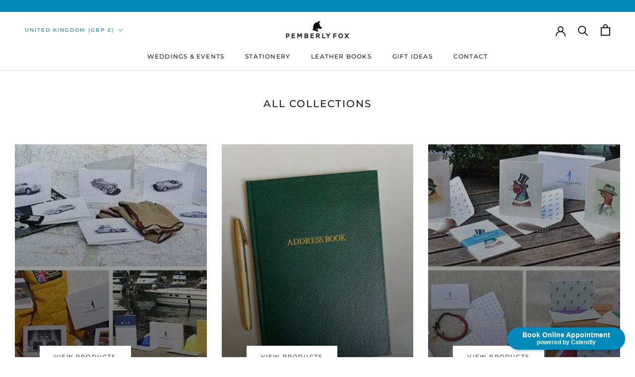

--- FILE ---
content_type: text/html; charset=utf-8
request_url: https://www.pemberlyfox.com/collections
body_size: 35693
content:
<!doctype html>
<html class="no-js" lang="en">
  <head>
    <script>
  if (window.location.search.includes('page=')) {
    let metaTag = document.createElement('meta');
    metaTag.name = "robots";
    metaTag.content = "noindex, follow";
    document.head.appendChild(metaTag);
  }
</script>
    
<script defer data-domain="pemberlyfox.com" src="https://plausible.io/js/script.js"></script>
<!-- Calendly badge widget begin -->
<link href="https://assets.calendly.com/assets/external/widget.css" rel="stylesheet">
<script src="https://assets.calendly.com/assets/external/widget.js" type="text/javascript" async></script>
<script type="text/javascript">window.onload = function() { Calendly.initBadgeWidget({ url: 'https://calendly.com/pemberlyfox/enquiry', text: 'Book Online Appointment', color: '#008aba', textColor: '#ffffff', branding: true }); }</script>
<!-- Calendly badge widget end -->
    <meta charset="utf-8"> 
    <meta http-equiv="X-UA-Compatible" content="IE=edge,chrome=1">
    <meta name="viewport" content="width=device-width, initial-scale=1.0, height=device-height, minimum-scale=1.0, maximum-scale=1.0">
    <meta name="theme-color" content="">  
    <meta name="google-site-verification" content="ZY-s0mRFdK7DcE4VvTkQJYsi78QIHOa-VTTaQrQfg0I" />
  
    <title>
      Collections &ndash; Pemberly Fox
    </title><meta name="description" content="Pemberly Fox specialise in luxury personalised stationery, including emossed stationery, wedding stationery, correspondence cards, writing paper &amp; party invitations.">
  <link rel="canonical" href="https://www.pemberlyfox.com/collections">

<link rel="shortcut icon" href="//www.pemberlyfox.com/cdn/shop/files/Favicon_96x.png?v=1621958803" type="image/png"><meta property="og:type" content="website">
  <meta property="og:title" content="Collections"><meta property="og:description" content="Pemberly Fox specialise in luxury personalised stationery, including emossed stationery, wedding stationery, correspondence cards, writing paper &amp; party invitations."><meta property="og:url" content="https://www.pemberlyfox.com/collections">
<meta property="og:site_name" content="Pemberly Fox"><meta name="twitter:card" content="summary"><meta name="twitter:title" content="Collections">
  <meta name="twitter:description" content="Pemberly Fox specialise in luxury personalised stationery, including emossed stationery, wedding stationery, correspondence cards, writing paper &amp; party invitations.">
    <style>
  @font-face {
  font-family: Montserrat;
  font-weight: 500;
  font-style: normal;
  font-display: fallback;
  src: url("//www.pemberlyfox.com/cdn/fonts/montserrat/montserrat_n5.07ef3781d9c78c8b93c98419da7ad4fbeebb6635.woff2") format("woff2"),
       url("//www.pemberlyfox.com/cdn/fonts/montserrat/montserrat_n5.adf9b4bd8b0e4f55a0b203cdd84512667e0d5e4d.woff") format("woff");
}

  @font-face {
  font-family: "Nunito Sans";
  font-weight: 400;
  font-style: normal;
  font-display: fallback;
  src: url("//www.pemberlyfox.com/cdn/fonts/nunito_sans/nunitosans_n4.0276fe080df0ca4e6a22d9cb55aed3ed5ba6b1da.woff2") format("woff2"),
       url("//www.pemberlyfox.com/cdn/fonts/nunito_sans/nunitosans_n4.b4964bee2f5e7fd9c3826447e73afe2baad607b7.woff") format("woff");
}


  @font-face {
  font-family: "Nunito Sans";
  font-weight: 700;
  font-style: normal;
  font-display: fallback;
  src: url("//www.pemberlyfox.com/cdn/fonts/nunito_sans/nunitosans_n7.25d963ed46da26098ebeab731e90d8802d989fa5.woff2") format("woff2"),
       url("//www.pemberlyfox.com/cdn/fonts/nunito_sans/nunitosans_n7.d32e3219b3d2ec82285d3027bd673efc61a996c8.woff") format("woff");
}

  @font-face {
  font-family: "Nunito Sans";
  font-weight: 400;
  font-style: italic;
  font-display: fallback;
  src: url("//www.pemberlyfox.com/cdn/fonts/nunito_sans/nunitosans_i4.6e408730afac1484cf297c30b0e67c86d17fc586.woff2") format("woff2"),
       url("//www.pemberlyfox.com/cdn/fonts/nunito_sans/nunitosans_i4.c9b6dcbfa43622b39a5990002775a8381942ae38.woff") format("woff");
}

  @font-face {
  font-family: "Nunito Sans";
  font-weight: 700;
  font-style: italic;
  font-display: fallback;
  src: url("//www.pemberlyfox.com/cdn/fonts/nunito_sans/nunitosans_i7.8c1124729eec046a321e2424b2acf328c2c12139.woff2") format("woff2"),
       url("//www.pemberlyfox.com/cdn/fonts/nunito_sans/nunitosans_i7.af4cda04357273e0996d21184432bcb14651a64d.woff") format("woff");
}


  :root {
    --heading-font-family : Montserrat, sans-serif;
    --heading-font-weight : 500;
    --heading-font-style  : normal;

    --text-font-family : "Nunito Sans", sans-serif;
    --text-font-weight : 400;
    --text-font-style  : normal;

    --base-text-font-size   : 13px;
    --default-text-font-size: 14px;--background          : #ffffff;
    --background-rgb      : 255, 255, 255;
    --light-background    : #ffffff;
    --light-background-rgb: 255, 255, 255;
    --heading-color       : #1c1b1b;
    --text-color          : #1c1b1b;
    --text-color-rgb      : 28, 27, 27;
    --text-color-light    : #6a6a6a;
    --text-color-light-rgb: 106, 106, 106;
    --link-color          : #6a6a6a;
    --link-color-rgb      : 106, 106, 106;
    --border-color        : #dddddd;
    --border-color-rgb    : 221, 221, 221;

    --button-background    : #008aba;
    --button-background-rgb: 0, 138, 186;
    --button-text-color    : #ffffff;

    --header-background       : #ffffff;
    --header-heading-color    : #1c1b1b;
    --header-light-text-color : #008aba;
    --header-border-color     : #dddddd;

    --footer-background    : #ffffff;
    --footer-text-color    : #6a6a6a;
    --footer-heading-color : #1c1b1b;
    --footer-border-color  : #e9e9e9;

    --navigation-background      : #008aba;
    --navigation-background-rgb  : 0, 138, 186;
    --navigation-text-color      : #ffffff;
    --navigation-text-color-light: rgba(255, 255, 255, 0.5);
    --navigation-border-color    : rgba(255, 255, 255, 0.25);

    --newsletter-popup-background     : #1c1b1b;
    --newsletter-popup-text-color     : #ffffff;
    --newsletter-popup-text-color-rgb : 255, 255, 255;

    --secondary-elements-background       : #1c1b1b;
    --secondary-elements-background-rgb   : 28, 27, 27;
    --secondary-elements-text-color       : #ffffff;
    --secondary-elements-text-color-light : rgba(255, 255, 255, 0.5);
    --secondary-elements-border-color     : rgba(255, 255, 255, 0.25);

    --product-sale-price-color    : #f94c43;
    --product-sale-price-color-rgb: 249, 76, 67;
    --product-star-rating: #008aba;

    /* Shopify related variables */
    --payment-terms-background-color: #ffffff;

    /* Products */

    --horizontal-spacing-four-products-per-row: 60px;
        --horizontal-spacing-two-products-per-row : 60px;

    --vertical-spacing-four-products-per-row: 60px;
        --vertical-spacing-two-products-per-row : 75px;

    /* Animation */
    --drawer-transition-timing: cubic-bezier(0.645, 0.045, 0.355, 1);
    --header-base-height: 80px; /* We set a default for browsers that do not support CSS variables */

    /* Cursors */
    --cursor-zoom-in-svg    : url(//www.pemberlyfox.com/cdn/shop/t/13/assets/cursor-zoom-in.svg?v=170532930330058140181664693688);
    --cursor-zoom-in-2x-svg : url(//www.pemberlyfox.com/cdn/shop/t/13/assets/cursor-zoom-in-2x.svg?v=56685658183649387561664693688);
  }
</style>

<script>
  // IE11 does not have support for CSS variables, so we have to polyfill them
  if (!(((window || {}).CSS || {}).supports && window.CSS.supports('(--a: 0)'))) {
    const script = document.createElement('script');
    script.type = 'text/javascript';
    script.src = 'https://cdn.jsdelivr.net/npm/css-vars-ponyfill@2';
    script.onload = function() {
      cssVars({});
    };

    document.getElementsByTagName('head')[0].appendChild(script);
  }
</script>
    <script type="text/javascript" src="https://ajax.googleapis.com/ajax/libs/jquery/3.3.1/jquery.min.js"></script>
    <style>[value*="D#"] + label, [value*="Default"] + label {display:none !important;}</style>
    <script>window.performance && window.performance.mark && window.performance.mark('shopify.content_for_header.start');</script><meta name="google-site-verification" content="GpiAl5EksMdAg-Av0vGe-Es7u1qHXxVNSQ_lZEv0dWU">
<meta name="google-site-verification" content="JqIW1-d3Pl2jRDGR-7MsRdg7fGk92IqNQK5f_vsix74">
<meta name="google-site-verification" content="lQ8aH339wKg7FA2WURwer-JmKOpQfOGorz4X15SiXWE">
<meta id="shopify-digital-wallet" name="shopify-digital-wallet" content="/16557699/digital_wallets/dialog">
<meta name="shopify-checkout-api-token" content="8b6ddc9f3da70e390a1b780d063ad986">
<script async="async" src="/checkouts/internal/preloads.js?locale=en-GB"></script>
<link rel="preconnect" href="https://shop.app" crossorigin="anonymous">
<script async="async" src="https://shop.app/checkouts/internal/preloads.js?locale=en-GB&shop_id=16557699" crossorigin="anonymous"></script>
<script id="apple-pay-shop-capabilities" type="application/json">{"shopId":16557699,"countryCode":"GB","currencyCode":"GBP","merchantCapabilities":["supports3DS"],"merchantId":"gid:\/\/shopify\/Shop\/16557699","merchantName":"Pemberly Fox","requiredBillingContactFields":["postalAddress","email","phone"],"requiredShippingContactFields":["postalAddress","email","phone"],"shippingType":"shipping","supportedNetworks":["visa","maestro","masterCard","amex","discover","elo"],"total":{"type":"pending","label":"Pemberly Fox","amount":"1.00"},"shopifyPaymentsEnabled":true,"supportsSubscriptions":true}</script>
<script id="shopify-features" type="application/json">{"accessToken":"8b6ddc9f3da70e390a1b780d063ad986","betas":["rich-media-storefront-analytics"],"domain":"www.pemberlyfox.com","predictiveSearch":true,"shopId":16557699,"locale":"en"}</script>
<script>var Shopify = Shopify || {};
Shopify.shop = "pemberlyfox.myshopify.com";
Shopify.locale = "en";
Shopify.currency = {"active":"GBP","rate":"1.0"};
Shopify.country = "GB";
Shopify.theme = {"name":"Pemberly Fox","id":125139910729,"schema_name":"Prestige","schema_version":"5.7.1","theme_store_id":855,"role":"main"};
Shopify.theme.handle = "null";
Shopify.theme.style = {"id":null,"handle":null};
Shopify.cdnHost = "www.pemberlyfox.com/cdn";
Shopify.routes = Shopify.routes || {};
Shopify.routes.root = "/";</script>
<script type="module">!function(o){(o.Shopify=o.Shopify||{}).modules=!0}(window);</script>
<script>!function(o){function n(){var o=[];function n(){o.push(Array.prototype.slice.apply(arguments))}return n.q=o,n}var t=o.Shopify=o.Shopify||{};t.loadFeatures=n(),t.autoloadFeatures=n()}(window);</script>
<script>
  window.ShopifyPay = window.ShopifyPay || {};
  window.ShopifyPay.apiHost = "shop.app\/pay";
  window.ShopifyPay.redirectState = null;
</script>
<script id="shop-js-analytics" type="application/json">{"pageType":"list-collections"}</script>
<script defer="defer" async type="module" src="//www.pemberlyfox.com/cdn/shopifycloud/shop-js/modules/v2/client.init-shop-cart-sync_BT-GjEfc.en.esm.js"></script>
<script defer="defer" async type="module" src="//www.pemberlyfox.com/cdn/shopifycloud/shop-js/modules/v2/chunk.common_D58fp_Oc.esm.js"></script>
<script defer="defer" async type="module" src="//www.pemberlyfox.com/cdn/shopifycloud/shop-js/modules/v2/chunk.modal_xMitdFEc.esm.js"></script>
<script type="module">
  await import("//www.pemberlyfox.com/cdn/shopifycloud/shop-js/modules/v2/client.init-shop-cart-sync_BT-GjEfc.en.esm.js");
await import("//www.pemberlyfox.com/cdn/shopifycloud/shop-js/modules/v2/chunk.common_D58fp_Oc.esm.js");
await import("//www.pemberlyfox.com/cdn/shopifycloud/shop-js/modules/v2/chunk.modal_xMitdFEc.esm.js");

  window.Shopify.SignInWithShop?.initShopCartSync?.({"fedCMEnabled":true,"windoidEnabled":true});

</script>
<script>
  window.Shopify = window.Shopify || {};
  if (!window.Shopify.featureAssets) window.Shopify.featureAssets = {};
  window.Shopify.featureAssets['shop-js'] = {"shop-cart-sync":["modules/v2/client.shop-cart-sync_DZOKe7Ll.en.esm.js","modules/v2/chunk.common_D58fp_Oc.esm.js","modules/v2/chunk.modal_xMitdFEc.esm.js"],"init-fed-cm":["modules/v2/client.init-fed-cm_B6oLuCjv.en.esm.js","modules/v2/chunk.common_D58fp_Oc.esm.js","modules/v2/chunk.modal_xMitdFEc.esm.js"],"shop-cash-offers":["modules/v2/client.shop-cash-offers_D2sdYoxE.en.esm.js","modules/v2/chunk.common_D58fp_Oc.esm.js","modules/v2/chunk.modal_xMitdFEc.esm.js"],"shop-login-button":["modules/v2/client.shop-login-button_QeVjl5Y3.en.esm.js","modules/v2/chunk.common_D58fp_Oc.esm.js","modules/v2/chunk.modal_xMitdFEc.esm.js"],"pay-button":["modules/v2/client.pay-button_DXTOsIq6.en.esm.js","modules/v2/chunk.common_D58fp_Oc.esm.js","modules/v2/chunk.modal_xMitdFEc.esm.js"],"shop-button":["modules/v2/client.shop-button_DQZHx9pm.en.esm.js","modules/v2/chunk.common_D58fp_Oc.esm.js","modules/v2/chunk.modal_xMitdFEc.esm.js"],"avatar":["modules/v2/client.avatar_BTnouDA3.en.esm.js"],"init-windoid":["modules/v2/client.init-windoid_CR1B-cfM.en.esm.js","modules/v2/chunk.common_D58fp_Oc.esm.js","modules/v2/chunk.modal_xMitdFEc.esm.js"],"init-shop-for-new-customer-accounts":["modules/v2/client.init-shop-for-new-customer-accounts_C_vY_xzh.en.esm.js","modules/v2/client.shop-login-button_QeVjl5Y3.en.esm.js","modules/v2/chunk.common_D58fp_Oc.esm.js","modules/v2/chunk.modal_xMitdFEc.esm.js"],"init-shop-email-lookup-coordinator":["modules/v2/client.init-shop-email-lookup-coordinator_BI7n9ZSv.en.esm.js","modules/v2/chunk.common_D58fp_Oc.esm.js","modules/v2/chunk.modal_xMitdFEc.esm.js"],"init-shop-cart-sync":["modules/v2/client.init-shop-cart-sync_BT-GjEfc.en.esm.js","modules/v2/chunk.common_D58fp_Oc.esm.js","modules/v2/chunk.modal_xMitdFEc.esm.js"],"shop-toast-manager":["modules/v2/client.shop-toast-manager_DiYdP3xc.en.esm.js","modules/v2/chunk.common_D58fp_Oc.esm.js","modules/v2/chunk.modal_xMitdFEc.esm.js"],"init-customer-accounts":["modules/v2/client.init-customer-accounts_D9ZNqS-Q.en.esm.js","modules/v2/client.shop-login-button_QeVjl5Y3.en.esm.js","modules/v2/chunk.common_D58fp_Oc.esm.js","modules/v2/chunk.modal_xMitdFEc.esm.js"],"init-customer-accounts-sign-up":["modules/v2/client.init-customer-accounts-sign-up_iGw4briv.en.esm.js","modules/v2/client.shop-login-button_QeVjl5Y3.en.esm.js","modules/v2/chunk.common_D58fp_Oc.esm.js","modules/v2/chunk.modal_xMitdFEc.esm.js"],"shop-follow-button":["modules/v2/client.shop-follow-button_CqMgW2wH.en.esm.js","modules/v2/chunk.common_D58fp_Oc.esm.js","modules/v2/chunk.modal_xMitdFEc.esm.js"],"checkout-modal":["modules/v2/client.checkout-modal_xHeaAweL.en.esm.js","modules/v2/chunk.common_D58fp_Oc.esm.js","modules/v2/chunk.modal_xMitdFEc.esm.js"],"shop-login":["modules/v2/client.shop-login_D91U-Q7h.en.esm.js","modules/v2/chunk.common_D58fp_Oc.esm.js","modules/v2/chunk.modal_xMitdFEc.esm.js"],"lead-capture":["modules/v2/client.lead-capture_BJmE1dJe.en.esm.js","modules/v2/chunk.common_D58fp_Oc.esm.js","modules/v2/chunk.modal_xMitdFEc.esm.js"],"payment-terms":["modules/v2/client.payment-terms_Ci9AEqFq.en.esm.js","modules/v2/chunk.common_D58fp_Oc.esm.js","modules/v2/chunk.modal_xMitdFEc.esm.js"]};
</script>
<script>(function() {
  var isLoaded = false;
  function asyncLoad() {
    if (isLoaded) return;
    isLoaded = true;
    var urls = ["https:\/\/static.klaviyo.com\/onsite\/js\/klaviyo.js?company_id=QZqajF\u0026shop=pemberlyfox.myshopify.com","https:\/\/s3.eu-west-1.amazonaws.com\/production-klarna-il-shopify-osm\/a6c5e37d3b587ca7438f15aa90b429b47085a035\/pemberlyfox.myshopify.com-1708624350056.js?shop=pemberlyfox.myshopify.com","https:\/\/node1.itoris.com\/dpo\/storefront\/include.js?shop=pemberlyfox.myshopify.com"];
    for (var i = 0; i < urls.length; i++) {
      var s = document.createElement('script');
      s.type = 'text/javascript';
      s.async = true;
      s.src = urls[i];
      var x = document.getElementsByTagName('script')[0];
      x.parentNode.insertBefore(s, x);
    }
  };
  if(window.attachEvent) {
    window.attachEvent('onload', asyncLoad);
  } else {
    window.addEventListener('load', asyncLoad, false);
  }
})();</script>
<script id="__st">var __st={"a":16557699,"offset":0,"reqid":"d0903b60-3d68-4fc0-9f66-76560dd5fbc1-1769121497","pageurl":"www.pemberlyfox.com\/collections","u":"c2847f5af6e5","p":"collections"};</script>
<script>window.ShopifyPaypalV4VisibilityTracking = true;</script>
<script id="captcha-bootstrap">!function(){'use strict';const t='contact',e='account',n='new_comment',o=[[t,t],['blogs',n],['comments',n],[t,'customer']],c=[[e,'customer_login'],[e,'guest_login'],[e,'recover_customer_password'],[e,'create_customer']],r=t=>t.map((([t,e])=>`form[action*='/${t}']:not([data-nocaptcha='true']) input[name='form_type'][value='${e}']`)).join(','),a=t=>()=>t?[...document.querySelectorAll(t)].map((t=>t.form)):[];function s(){const t=[...o],e=r(t);return a(e)}const i='password',u='form_key',d=['recaptcha-v3-token','g-recaptcha-response','h-captcha-response',i],f=()=>{try{return window.sessionStorage}catch{return}},m='__shopify_v',_=t=>t.elements[u];function p(t,e,n=!1){try{const o=window.sessionStorage,c=JSON.parse(o.getItem(e)),{data:r}=function(t){const{data:e,action:n}=t;return t[m]||n?{data:e,action:n}:{data:t,action:n}}(c);for(const[e,n]of Object.entries(r))t.elements[e]&&(t.elements[e].value=n);n&&o.removeItem(e)}catch(o){console.error('form repopulation failed',{error:o})}}const l='form_type',E='cptcha';function T(t){t.dataset[E]=!0}const w=window,h=w.document,L='Shopify',v='ce_forms',y='captcha';let A=!1;((t,e)=>{const n=(g='f06e6c50-85a8-45c8-87d0-21a2b65856fe',I='https://cdn.shopify.com/shopifycloud/storefront-forms-hcaptcha/ce_storefront_forms_captcha_hcaptcha.v1.5.2.iife.js',D={infoText:'Protected by hCaptcha',privacyText:'Privacy',termsText:'Terms'},(t,e,n)=>{const o=w[L][v],c=o.bindForm;if(c)return c(t,g,e,D).then(n);var r;o.q.push([[t,g,e,D],n]),r=I,A||(h.body.append(Object.assign(h.createElement('script'),{id:'captcha-provider',async:!0,src:r})),A=!0)});var g,I,D;w[L]=w[L]||{},w[L][v]=w[L][v]||{},w[L][v].q=[],w[L][y]=w[L][y]||{},w[L][y].protect=function(t,e){n(t,void 0,e),T(t)},Object.freeze(w[L][y]),function(t,e,n,w,h,L){const[v,y,A,g]=function(t,e,n){const i=e?o:[],u=t?c:[],d=[...i,...u],f=r(d),m=r(i),_=r(d.filter((([t,e])=>n.includes(e))));return[a(f),a(m),a(_),s()]}(w,h,L),I=t=>{const e=t.target;return e instanceof HTMLFormElement?e:e&&e.form},D=t=>v().includes(t);t.addEventListener('submit',(t=>{const e=I(t);if(!e)return;const n=D(e)&&!e.dataset.hcaptchaBound&&!e.dataset.recaptchaBound,o=_(e),c=g().includes(e)&&(!o||!o.value);(n||c)&&t.preventDefault(),c&&!n&&(function(t){try{if(!f())return;!function(t){const e=f();if(!e)return;const n=_(t);if(!n)return;const o=n.value;o&&e.removeItem(o)}(t);const e=Array.from(Array(32),(()=>Math.random().toString(36)[2])).join('');!function(t,e){_(t)||t.append(Object.assign(document.createElement('input'),{type:'hidden',name:u})),t.elements[u].value=e}(t,e),function(t,e){const n=f();if(!n)return;const o=[...t.querySelectorAll(`input[type='${i}']`)].map((({name:t})=>t)),c=[...d,...o],r={};for(const[a,s]of new FormData(t).entries())c.includes(a)||(r[a]=s);n.setItem(e,JSON.stringify({[m]:1,action:t.action,data:r}))}(t,e)}catch(e){console.error('failed to persist form',e)}}(e),e.submit())}));const S=(t,e)=>{t&&!t.dataset[E]&&(n(t,e.some((e=>e===t))),T(t))};for(const o of['focusin','change'])t.addEventListener(o,(t=>{const e=I(t);D(e)&&S(e,y())}));const B=e.get('form_key'),M=e.get(l),P=B&&M;t.addEventListener('DOMContentLoaded',(()=>{const t=y();if(P)for(const e of t)e.elements[l].value===M&&p(e,B);[...new Set([...A(),...v().filter((t=>'true'===t.dataset.shopifyCaptcha))])].forEach((e=>S(e,t)))}))}(h,new URLSearchParams(w.location.search),n,t,e,['guest_login'])})(!0,!0)}();</script>
<script integrity="sha256-4kQ18oKyAcykRKYeNunJcIwy7WH5gtpwJnB7kiuLZ1E=" data-source-attribution="shopify.loadfeatures" defer="defer" src="//www.pemberlyfox.com/cdn/shopifycloud/storefront/assets/storefront/load_feature-a0a9edcb.js" crossorigin="anonymous"></script>
<script crossorigin="anonymous" defer="defer" src="//www.pemberlyfox.com/cdn/shopifycloud/storefront/assets/shopify_pay/storefront-65b4c6d7.js?v=20250812"></script>
<script data-source-attribution="shopify.dynamic_checkout.dynamic.init">var Shopify=Shopify||{};Shopify.PaymentButton=Shopify.PaymentButton||{isStorefrontPortableWallets:!0,init:function(){window.Shopify.PaymentButton.init=function(){};var t=document.createElement("script");t.src="https://www.pemberlyfox.com/cdn/shopifycloud/portable-wallets/latest/portable-wallets.en.js",t.type="module",document.head.appendChild(t)}};
</script>
<script data-source-attribution="shopify.dynamic_checkout.buyer_consent">
  function portableWalletsHideBuyerConsent(e){var t=document.getElementById("shopify-buyer-consent"),n=document.getElementById("shopify-subscription-policy-button");t&&n&&(t.classList.add("hidden"),t.setAttribute("aria-hidden","true"),n.removeEventListener("click",e))}function portableWalletsShowBuyerConsent(e){var t=document.getElementById("shopify-buyer-consent"),n=document.getElementById("shopify-subscription-policy-button");t&&n&&(t.classList.remove("hidden"),t.removeAttribute("aria-hidden"),n.addEventListener("click",e))}window.Shopify?.PaymentButton&&(window.Shopify.PaymentButton.hideBuyerConsent=portableWalletsHideBuyerConsent,window.Shopify.PaymentButton.showBuyerConsent=portableWalletsShowBuyerConsent);
</script>
<script data-source-attribution="shopify.dynamic_checkout.cart.bootstrap">document.addEventListener("DOMContentLoaded",(function(){function t(){return document.querySelector("shopify-accelerated-checkout-cart, shopify-accelerated-checkout")}if(t())Shopify.PaymentButton.init();else{new MutationObserver((function(e,n){t()&&(Shopify.PaymentButton.init(),n.disconnect())})).observe(document.body,{childList:!0,subtree:!0})}}));
</script>
<script id='scb4127' type='text/javascript' async='' src='https://www.pemberlyfox.com/cdn/shopifycloud/privacy-banner/storefront-banner.js'></script><link id="shopify-accelerated-checkout-styles" rel="stylesheet" media="screen" href="https://www.pemberlyfox.com/cdn/shopifycloud/portable-wallets/latest/accelerated-checkout-backwards-compat.css" crossorigin="anonymous">
<style id="shopify-accelerated-checkout-cart">
        #shopify-buyer-consent {
  margin-top: 1em;
  display: inline-block;
  width: 100%;
}

#shopify-buyer-consent.hidden {
  display: none;
}

#shopify-subscription-policy-button {
  background: none;
  border: none;
  padding: 0;
  text-decoration: underline;
  font-size: inherit;
  cursor: pointer;
}

#shopify-subscription-policy-button::before {
  box-shadow: none;
}

      </style>

<script>window.performance && window.performance.mark && window.performance.mark('shopify.content_for_header.end');</script>
    <link rel="stylesheet" href="//www.pemberlyfox.com/cdn/shop/t/13/assets/theme.css?v=23683012113529753041676911371">
    <script>// This allows to expose several variables to the global scope, to be used in scripts
      window.theme = {
        pageType: "list-collections",
        moneyFormat: "£{{amount}}",
        moneyWithCurrencyFormat: "£{{amount}} GBP",
        currencyCodeEnabled: false,
        productImageSize: "natural",
        searchMode: "product,article,page",
        showPageTransition: false,
        showElementStaggering: false,
        showImageZooming: false
      };
      window.routes = {
        rootUrl: "\/",
        rootUrlWithoutSlash: '',
        cartUrl: "\/cart",
        cartAddUrl: "\/cart\/add",
        cartChangeUrl: "\/cart\/change",
        searchUrl: "\/search",
        productRecommendationsUrl: "\/recommendations\/products"
      };
      window.languages = {
        cartAddNote: "Order Notes",
        cartEditNote: "Edit Order Notes",
        productImageLoadingError: "This image could not be loaded. Please try to reload the page.",
        productFormAddToCart: "Add to cart",
        productFormUnavailable: "Unavailable",
        productFormSoldOut: "Sold Out",
        shippingEstimatorOneResult: "1 option available:",
        shippingEstimatorMoreResults: "{{count}} options available:",
        shippingEstimatorNoResults: "No shipping could be found"
      };
      window.lazySizesConfig = {
        loadHidden: false,
        hFac: 0.5,
        expFactor: 2,
        ricTimeout: 150,
        lazyClass: 'Image--lazyLoad',
        loadingClass: 'Image--lazyLoading',
        loadedClass: 'Image--lazyLoaded'
      };
      document.documentElement.className = document.documentElement.className.replace('no-js', 'js');
      document.documentElement.style.setProperty('--window-height', window.innerHeight + 'px');
      // We do a quick detection of some features (we could use Modernizr but for so little...)
      (function() {
        document.documentElement.className += ((window.CSS && window.CSS.supports('(position: sticky) or (position: -webkit-sticky)')) ? ' supports-sticky' : ' no-supports-sticky');
        document.documentElement.className += (window.matchMedia('(-moz-touch-enabled: 1), (hover: none)')).matches ? ' no-supports-hover' : ' supports-hover';
      }());
      
    </script>
    <script src="//www.pemberlyfox.com/cdn/shop/t/13/assets/lazysizes.min.js?v=174358363404432586981664102475" async></script><script src="//www.pemberlyfox.com/cdn/shop/t/13/assets/libs.min.js?v=26178543184394469741664102476" defer></script>
    <script src="//www.pemberlyfox.com/cdn/shop/t/13/assets/theme.js?v=136432947336758271551664102476" defer></script>
    <script src="//www.pemberlyfox.com/cdn/shop/t/13/assets/custom.js?v=183944157590872491501664102475" defer></script>
    <script>
      (function () {
        window.onpageshow = function() {
          if (window.theme.showPageTransition) {
            var pageTransition = document.querySelector('.PageTransition');
            if (pageTransition) {
              pageTransition.style.visibility = 'visible';
              pageTransition.style.opacity = '0';
            }
          }
          // When the page is loaded from the cache, we have to reload the cart content
          //document.documentElement.dispatchEvent(new CustomEvent('cart:refresh', {
          //  bubbles: true
          //}));
        };
      })();
    </script>
    
    


  <script type="application/ld+json">
  {
    "@context": "http://schema.org",
    "@type": "BreadcrumbList",
  "itemListElement": [{
      "@type": "ListItem",
      "position": 1,
      "name": "Home",
      "item": "https://www.pemberlyfox.com"
    }]
  }
  </script>

    








<meta name="twitter:site" content="@">
<meta name="twitter:card" content="summary_large_image">
<meta name="twitter:title" content="Collections">
<meta name="twitter:description" content="Pemberly Fox specialise in luxury personalised stationery, including emossed stationery, wedding stationery, correspondence cards, writing paper &amp; party invitations.">
<meta name="twitter:image:alt" content="Collections">

    <!-- Hotjar Tracking Code for https://www.pemberlyfox.com -->
<!-- BEGIN app block: shopify://apps/klaviyo-email-marketing-sms/blocks/klaviyo-onsite-embed/2632fe16-c075-4321-a88b-50b567f42507 -->












  <script async src="https://static.klaviyo.com/onsite/js/QZqajF/klaviyo.js?company_id=QZqajF"></script>
  <script>!function(){if(!window.klaviyo){window._klOnsite=window._klOnsite||[];try{window.klaviyo=new Proxy({},{get:function(n,i){return"push"===i?function(){var n;(n=window._klOnsite).push.apply(n,arguments)}:function(){for(var n=arguments.length,o=new Array(n),w=0;w<n;w++)o[w]=arguments[w];var t="function"==typeof o[o.length-1]?o.pop():void 0,e=new Promise((function(n){window._klOnsite.push([i].concat(o,[function(i){t&&t(i),n(i)}]))}));return e}}})}catch(n){window.klaviyo=window.klaviyo||[],window.klaviyo.push=function(){var n;(n=window._klOnsite).push.apply(n,arguments)}}}}();</script>

  




  <script>
    window.klaviyoReviewsProductDesignMode = false
  </script>







<!-- END app block --><script src="https://cdn.shopify.com/extensions/019b7cd0-6587-73c3-9937-bcc2249fa2c4/lb-upsell-227/assets/lb-selleasy.js" type="text/javascript" defer="defer"></script>
<meta property="og:image" content="https://cdn.shopify.com/s/files/1/1655/7699/files/logo_b5521dd3-545d-4f41-8216-0a36d375e60f.png?height=628&pad_color=ffffff&v=1642694414&width=1200" />
<meta property="og:image:secure_url" content="https://cdn.shopify.com/s/files/1/1655/7699/files/logo_b5521dd3-545d-4f41-8216-0a36d375e60f.png?height=628&pad_color=ffffff&v=1642694414&width=1200" />
<meta property="og:image:width" content="1200" />
<meta property="og:image:height" content="628" />
<meta property="og:image:alt" content="Pemberly fox provides luxury stationery, party and wedding invitations" />
<link href="https://monorail-edge.shopifysvc.com" rel="dns-prefetch">
<script>(function(){if ("sendBeacon" in navigator && "performance" in window) {try {var session_token_from_headers = performance.getEntriesByType('navigation')[0].serverTiming.find(x => x.name == '_s').description;} catch {var session_token_from_headers = undefined;}var session_cookie_matches = document.cookie.match(/_shopify_s=([^;]*)/);var session_token_from_cookie = session_cookie_matches && session_cookie_matches.length === 2 ? session_cookie_matches[1] : "";var session_token = session_token_from_headers || session_token_from_cookie || "";function handle_abandonment_event(e) {var entries = performance.getEntries().filter(function(entry) {return /monorail-edge.shopifysvc.com/.test(entry.name);});if (!window.abandonment_tracked && entries.length === 0) {window.abandonment_tracked = true;var currentMs = Date.now();var navigation_start = performance.timing.navigationStart;var payload = {shop_id: 16557699,url: window.location.href,navigation_start,duration: currentMs - navigation_start,session_token,page_type: "list-collections"};window.navigator.sendBeacon("https://monorail-edge.shopifysvc.com/v1/produce", JSON.stringify({schema_id: "online_store_buyer_site_abandonment/1.1",payload: payload,metadata: {event_created_at_ms: currentMs,event_sent_at_ms: currentMs}}));}}window.addEventListener('pagehide', handle_abandonment_event);}}());</script>
<script id="web-pixels-manager-setup">(function e(e,d,r,n,o){if(void 0===o&&(o={}),!Boolean(null===(a=null===(i=window.Shopify)||void 0===i?void 0:i.analytics)||void 0===a?void 0:a.replayQueue)){var i,a;window.Shopify=window.Shopify||{};var t=window.Shopify;t.analytics=t.analytics||{};var s=t.analytics;s.replayQueue=[],s.publish=function(e,d,r){return s.replayQueue.push([e,d,r]),!0};try{self.performance.mark("wpm:start")}catch(e){}var l=function(){var e={modern:/Edge?\/(1{2}[4-9]|1[2-9]\d|[2-9]\d{2}|\d{4,})\.\d+(\.\d+|)|Firefox\/(1{2}[4-9]|1[2-9]\d|[2-9]\d{2}|\d{4,})\.\d+(\.\d+|)|Chrom(ium|e)\/(9{2}|\d{3,})\.\d+(\.\d+|)|(Maci|X1{2}).+ Version\/(15\.\d+|(1[6-9]|[2-9]\d|\d{3,})\.\d+)([,.]\d+|)( \(\w+\)|)( Mobile\/\w+|) Safari\/|Chrome.+OPR\/(9{2}|\d{3,})\.\d+\.\d+|(CPU[ +]OS|iPhone[ +]OS|CPU[ +]iPhone|CPU IPhone OS|CPU iPad OS)[ +]+(15[._]\d+|(1[6-9]|[2-9]\d|\d{3,})[._]\d+)([._]\d+|)|Android:?[ /-](13[3-9]|1[4-9]\d|[2-9]\d{2}|\d{4,})(\.\d+|)(\.\d+|)|Android.+Firefox\/(13[5-9]|1[4-9]\d|[2-9]\d{2}|\d{4,})\.\d+(\.\d+|)|Android.+Chrom(ium|e)\/(13[3-9]|1[4-9]\d|[2-9]\d{2}|\d{4,})\.\d+(\.\d+|)|SamsungBrowser\/([2-9]\d|\d{3,})\.\d+/,legacy:/Edge?\/(1[6-9]|[2-9]\d|\d{3,})\.\d+(\.\d+|)|Firefox\/(5[4-9]|[6-9]\d|\d{3,})\.\d+(\.\d+|)|Chrom(ium|e)\/(5[1-9]|[6-9]\d|\d{3,})\.\d+(\.\d+|)([\d.]+$|.*Safari\/(?![\d.]+ Edge\/[\d.]+$))|(Maci|X1{2}).+ Version\/(10\.\d+|(1[1-9]|[2-9]\d|\d{3,})\.\d+)([,.]\d+|)( \(\w+\)|)( Mobile\/\w+|) Safari\/|Chrome.+OPR\/(3[89]|[4-9]\d|\d{3,})\.\d+\.\d+|(CPU[ +]OS|iPhone[ +]OS|CPU[ +]iPhone|CPU IPhone OS|CPU iPad OS)[ +]+(10[._]\d+|(1[1-9]|[2-9]\d|\d{3,})[._]\d+)([._]\d+|)|Android:?[ /-](13[3-9]|1[4-9]\d|[2-9]\d{2}|\d{4,})(\.\d+|)(\.\d+|)|Mobile Safari.+OPR\/([89]\d|\d{3,})\.\d+\.\d+|Android.+Firefox\/(13[5-9]|1[4-9]\d|[2-9]\d{2}|\d{4,})\.\d+(\.\d+|)|Android.+Chrom(ium|e)\/(13[3-9]|1[4-9]\d|[2-9]\d{2}|\d{4,})\.\d+(\.\d+|)|Android.+(UC? ?Browser|UCWEB|U3)[ /]?(15\.([5-9]|\d{2,})|(1[6-9]|[2-9]\d|\d{3,})\.\d+)\.\d+|SamsungBrowser\/(5\.\d+|([6-9]|\d{2,})\.\d+)|Android.+MQ{2}Browser\/(14(\.(9|\d{2,})|)|(1[5-9]|[2-9]\d|\d{3,})(\.\d+|))(\.\d+|)|K[Aa][Ii]OS\/(3\.\d+|([4-9]|\d{2,})\.\d+)(\.\d+|)/},d=e.modern,r=e.legacy,n=navigator.userAgent;return n.match(d)?"modern":n.match(r)?"legacy":"unknown"}(),u="modern"===l?"modern":"legacy",c=(null!=n?n:{modern:"",legacy:""})[u],f=function(e){return[e.baseUrl,"/wpm","/b",e.hashVersion,"modern"===e.buildTarget?"m":"l",".js"].join("")}({baseUrl:d,hashVersion:r,buildTarget:u}),m=function(e){var d=e.version,r=e.bundleTarget,n=e.surface,o=e.pageUrl,i=e.monorailEndpoint;return{emit:function(e){var a=e.status,t=e.errorMsg,s=(new Date).getTime(),l=JSON.stringify({metadata:{event_sent_at_ms:s},events:[{schema_id:"web_pixels_manager_load/3.1",payload:{version:d,bundle_target:r,page_url:o,status:a,surface:n,error_msg:t},metadata:{event_created_at_ms:s}}]});if(!i)return console&&console.warn&&console.warn("[Web Pixels Manager] No Monorail endpoint provided, skipping logging."),!1;try{return self.navigator.sendBeacon.bind(self.navigator)(i,l)}catch(e){}var u=new XMLHttpRequest;try{return u.open("POST",i,!0),u.setRequestHeader("Content-Type","text/plain"),u.send(l),!0}catch(e){return console&&console.warn&&console.warn("[Web Pixels Manager] Got an unhandled error while logging to Monorail."),!1}}}}({version:r,bundleTarget:l,surface:e.surface,pageUrl:self.location.href,monorailEndpoint:e.monorailEndpoint});try{o.browserTarget=l,function(e){var d=e.src,r=e.async,n=void 0===r||r,o=e.onload,i=e.onerror,a=e.sri,t=e.scriptDataAttributes,s=void 0===t?{}:t,l=document.createElement("script"),u=document.querySelector("head"),c=document.querySelector("body");if(l.async=n,l.src=d,a&&(l.integrity=a,l.crossOrigin="anonymous"),s)for(var f in s)if(Object.prototype.hasOwnProperty.call(s,f))try{l.dataset[f]=s[f]}catch(e){}if(o&&l.addEventListener("load",o),i&&l.addEventListener("error",i),u)u.appendChild(l);else{if(!c)throw new Error("Did not find a head or body element to append the script");c.appendChild(l)}}({src:f,async:!0,onload:function(){if(!function(){var e,d;return Boolean(null===(d=null===(e=window.Shopify)||void 0===e?void 0:e.analytics)||void 0===d?void 0:d.initialized)}()){var d=window.webPixelsManager.init(e)||void 0;if(d){var r=window.Shopify.analytics;r.replayQueue.forEach((function(e){var r=e[0],n=e[1],o=e[2];d.publishCustomEvent(r,n,o)})),r.replayQueue=[],r.publish=d.publishCustomEvent,r.visitor=d.visitor,r.initialized=!0}}},onerror:function(){return m.emit({status:"failed",errorMsg:"".concat(f," has failed to load")})},sri:function(e){var d=/^sha384-[A-Za-z0-9+/=]+$/;return"string"==typeof e&&d.test(e)}(c)?c:"",scriptDataAttributes:o}),m.emit({status:"loading"})}catch(e){m.emit({status:"failed",errorMsg:(null==e?void 0:e.message)||"Unknown error"})}}})({shopId: 16557699,storefrontBaseUrl: "https://www.pemberlyfox.com",extensionsBaseUrl: "https://extensions.shopifycdn.com/cdn/shopifycloud/web-pixels-manager",monorailEndpoint: "https://monorail-edge.shopifysvc.com/unstable/produce_batch",surface: "storefront-renderer",enabledBetaFlags: ["2dca8a86"],webPixelsConfigList: [{"id":"1153499521","configuration":"{\"config\":\"{\\\"pixel_id\\\":\\\"AW-11073961345\\\",\\\"target_country\\\":\\\"GB\\\",\\\"gtag_events\\\":[{\\\"type\\\":\\\"begin_checkout\\\",\\\"action_label\\\":\\\"AW-11073961345\\\/RLhGCNLE54gYEIH7vKAp\\\"},{\\\"type\\\":\\\"search\\\",\\\"action_label\\\":\\\"AW-11073961345\\\/yZX-CNXE54gYEIH7vKAp\\\"},{\\\"type\\\":\\\"view_item\\\",\\\"action_label\\\":[\\\"AW-11073961345\\\/KbK9CMzE54gYEIH7vKAp\\\",\\\"MC-HNNPDRKVB8\\\"]},{\\\"type\\\":\\\"purchase\\\",\\\"action_label\\\":[\\\"AW-11073961345\\\/sfr_CMnE54gYEIH7vKAp\\\",\\\"MC-HNNPDRKVB8\\\"]},{\\\"type\\\":\\\"page_view\\\",\\\"action_label\\\":[\\\"AW-11073961345\\\/3_PZCMbE54gYEIH7vKAp\\\",\\\"MC-HNNPDRKVB8\\\"]},{\\\"type\\\":\\\"add_payment_info\\\",\\\"action_label\\\":\\\"AW-11073961345\\\/ElThCNjE54gYEIH7vKAp\\\"},{\\\"type\\\":\\\"add_to_cart\\\",\\\"action_label\\\":\\\"AW-11073961345\\\/vYpvCM_E54gYEIH7vKAp\\\"}],\\\"enable_monitoring_mode\\\":false}\"}","eventPayloadVersion":"v1","runtimeContext":"OPEN","scriptVersion":"b2a88bafab3e21179ed38636efcd8a93","type":"APP","apiClientId":1780363,"privacyPurposes":[],"dataSharingAdjustments":{"protectedCustomerApprovalScopes":["read_customer_address","read_customer_email","read_customer_name","read_customer_personal_data","read_customer_phone"]}},{"id":"966623617","configuration":"{\"accountID\":\"selleasy-metrics-track\"}","eventPayloadVersion":"v1","runtimeContext":"STRICT","scriptVersion":"5aac1f99a8ca74af74cea751ede503d2","type":"APP","apiClientId":5519923,"privacyPurposes":[],"dataSharingAdjustments":{"protectedCustomerApprovalScopes":["read_customer_email","read_customer_name","read_customer_personal_data"]}},{"id":"shopify-app-pixel","configuration":"{}","eventPayloadVersion":"v1","runtimeContext":"STRICT","scriptVersion":"0450","apiClientId":"shopify-pixel","type":"APP","privacyPurposes":["ANALYTICS","MARKETING"]},{"id":"shopify-custom-pixel","eventPayloadVersion":"v1","runtimeContext":"LAX","scriptVersion":"0450","apiClientId":"shopify-pixel","type":"CUSTOM","privacyPurposes":["ANALYTICS","MARKETING"]}],isMerchantRequest: false,initData: {"shop":{"name":"Pemberly Fox","paymentSettings":{"currencyCode":"GBP"},"myshopifyDomain":"pemberlyfox.myshopify.com","countryCode":"GB","storefrontUrl":"https:\/\/www.pemberlyfox.com"},"customer":null,"cart":null,"checkout":null,"productVariants":[],"purchasingCompany":null},},"https://www.pemberlyfox.com/cdn","fcfee988w5aeb613cpc8e4bc33m6693e112",{"modern":"","legacy":""},{"shopId":"16557699","storefrontBaseUrl":"https:\/\/www.pemberlyfox.com","extensionBaseUrl":"https:\/\/extensions.shopifycdn.com\/cdn\/shopifycloud\/web-pixels-manager","surface":"storefront-renderer","enabledBetaFlags":"[\"2dca8a86\"]","isMerchantRequest":"false","hashVersion":"fcfee988w5aeb613cpc8e4bc33m6693e112","publish":"custom","events":"[[\"page_viewed\",{}]]"});</script><script>
  window.ShopifyAnalytics = window.ShopifyAnalytics || {};
  window.ShopifyAnalytics.meta = window.ShopifyAnalytics.meta || {};
  window.ShopifyAnalytics.meta.currency = 'GBP';
  var meta = {"page":{"pageType":"collections","requestId":"d0903b60-3d68-4fc0-9f66-76560dd5fbc1-1769121497"}};
  for (var attr in meta) {
    window.ShopifyAnalytics.meta[attr] = meta[attr];
  }
</script>
<script class="analytics">
  (function () {
    var customDocumentWrite = function(content) {
      var jquery = null;

      if (window.jQuery) {
        jquery = window.jQuery;
      } else if (window.Checkout && window.Checkout.$) {
        jquery = window.Checkout.$;
      }

      if (jquery) {
        jquery('body').append(content);
      }
    };

    var hasLoggedConversion = function(token) {
      if (token) {
        return document.cookie.indexOf('loggedConversion=' + token) !== -1;
      }
      return false;
    }

    var setCookieIfConversion = function(token) {
      if (token) {
        var twoMonthsFromNow = new Date(Date.now());
        twoMonthsFromNow.setMonth(twoMonthsFromNow.getMonth() + 2);

        document.cookie = 'loggedConversion=' + token + '; expires=' + twoMonthsFromNow;
      }
    }

    var trekkie = window.ShopifyAnalytics.lib = window.trekkie = window.trekkie || [];
    if (trekkie.integrations) {
      return;
    }
    trekkie.methods = [
      'identify',
      'page',
      'ready',
      'track',
      'trackForm',
      'trackLink'
    ];
    trekkie.factory = function(method) {
      return function() {
        var args = Array.prototype.slice.call(arguments);
        args.unshift(method);
        trekkie.push(args);
        return trekkie;
      };
    };
    for (var i = 0; i < trekkie.methods.length; i++) {
      var key = trekkie.methods[i];
      trekkie[key] = trekkie.factory(key);
    }
    trekkie.load = function(config) {
      trekkie.config = config || {};
      trekkie.config.initialDocumentCookie = document.cookie;
      var first = document.getElementsByTagName('script')[0];
      var script = document.createElement('script');
      script.type = 'text/javascript';
      script.onerror = function(e) {
        var scriptFallback = document.createElement('script');
        scriptFallback.type = 'text/javascript';
        scriptFallback.onerror = function(error) {
                var Monorail = {
      produce: function produce(monorailDomain, schemaId, payload) {
        var currentMs = new Date().getTime();
        var event = {
          schema_id: schemaId,
          payload: payload,
          metadata: {
            event_created_at_ms: currentMs,
            event_sent_at_ms: currentMs
          }
        };
        return Monorail.sendRequest("https://" + monorailDomain + "/v1/produce", JSON.stringify(event));
      },
      sendRequest: function sendRequest(endpointUrl, payload) {
        // Try the sendBeacon API
        if (window && window.navigator && typeof window.navigator.sendBeacon === 'function' && typeof window.Blob === 'function' && !Monorail.isIos12()) {
          var blobData = new window.Blob([payload], {
            type: 'text/plain'
          });

          if (window.navigator.sendBeacon(endpointUrl, blobData)) {
            return true;
          } // sendBeacon was not successful

        } // XHR beacon

        var xhr = new XMLHttpRequest();

        try {
          xhr.open('POST', endpointUrl);
          xhr.setRequestHeader('Content-Type', 'text/plain');
          xhr.send(payload);
        } catch (e) {
          console.log(e);
        }

        return false;
      },
      isIos12: function isIos12() {
        return window.navigator.userAgent.lastIndexOf('iPhone; CPU iPhone OS 12_') !== -1 || window.navigator.userAgent.lastIndexOf('iPad; CPU OS 12_') !== -1;
      }
    };
    Monorail.produce('monorail-edge.shopifysvc.com',
      'trekkie_storefront_load_errors/1.1',
      {shop_id: 16557699,
      theme_id: 125139910729,
      app_name: "storefront",
      context_url: window.location.href,
      source_url: "//www.pemberlyfox.com/cdn/s/trekkie.storefront.8d95595f799fbf7e1d32231b9a28fd43b70c67d3.min.js"});

        };
        scriptFallback.async = true;
        scriptFallback.src = '//www.pemberlyfox.com/cdn/s/trekkie.storefront.8d95595f799fbf7e1d32231b9a28fd43b70c67d3.min.js';
        first.parentNode.insertBefore(scriptFallback, first);
      };
      script.async = true;
      script.src = '//www.pemberlyfox.com/cdn/s/trekkie.storefront.8d95595f799fbf7e1d32231b9a28fd43b70c67d3.min.js';
      first.parentNode.insertBefore(script, first);
    };
    trekkie.load(
      {"Trekkie":{"appName":"storefront","development":false,"defaultAttributes":{"shopId":16557699,"isMerchantRequest":null,"themeId":125139910729,"themeCityHash":"17092415408127358070","contentLanguage":"en","currency":"GBP","eventMetadataId":"aba6285d-6058-43c5-954e-5acba1ee0854"},"isServerSideCookieWritingEnabled":true,"monorailRegion":"shop_domain","enabledBetaFlags":["65f19447"]},"Session Attribution":{},"S2S":{"facebookCapiEnabled":false,"source":"trekkie-storefront-renderer","apiClientId":580111}}
    );

    var loaded = false;
    trekkie.ready(function() {
      if (loaded) return;
      loaded = true;

      window.ShopifyAnalytics.lib = window.trekkie;

      var originalDocumentWrite = document.write;
      document.write = customDocumentWrite;
      try { window.ShopifyAnalytics.merchantGoogleAnalytics.call(this); } catch(error) {};
      document.write = originalDocumentWrite;

      window.ShopifyAnalytics.lib.page(null,{"pageType":"collections","requestId":"d0903b60-3d68-4fc0-9f66-76560dd5fbc1-1769121497","shopifyEmitted":true});

      var match = window.location.pathname.match(/checkouts\/(.+)\/(thank_you|post_purchase)/)
      var token = match? match[1]: undefined;
      if (!hasLoggedConversion(token)) {
        setCookieIfConversion(token);
        
      }
    });


        var eventsListenerScript = document.createElement('script');
        eventsListenerScript.async = true;
        eventsListenerScript.src = "//www.pemberlyfox.com/cdn/shopifycloud/storefront/assets/shop_events_listener-3da45d37.js";
        document.getElementsByTagName('head')[0].appendChild(eventsListenerScript);

})();</script>
<script
  defer
  src="https://www.pemberlyfox.com/cdn/shopifycloud/perf-kit/shopify-perf-kit-3.0.4.min.js"
  data-application="storefront-renderer"
  data-shop-id="16557699"
  data-render-region="gcp-us-east1"
  data-page-type="list-collections"
  data-theme-instance-id="125139910729"
  data-theme-name="Prestige"
  data-theme-version="5.7.1"
  data-monorail-region="shop_domain"
  data-resource-timing-sampling-rate="10"
  data-shs="true"
  data-shs-beacon="true"
  data-shs-export-with-fetch="true"
  data-shs-logs-sample-rate="1"
  data-shs-beacon-endpoint="https://www.pemberlyfox.com/api/collect"
></script>
</head><body class="prestige--v4 features--heading-small features--heading-uppercase  template-list-collections">
    <script>window.KlarnaThemeGlobals={};</script><svg class="u-visually-hidden">
      <linearGradient id="rating-star-gradient-half">
        <stop offset="50%" stop-color="var(--product-star-rating)" />
        <stop offset="50%" stop-color="var(--text-color-light)" />
      </linearGradient>
    </svg>
    <a class="PageSkipLink u-visually-hidden" href="#main">Skip to content</a>
    <span class="LoadingBar"></span>
    <div class="PageOverlay"></div><div id="shopify-section-popup" class="shopify-section"></div>
    <div id="shopify-section-sidebar-menu" class="shopify-section"><section id="sidebar-menu" class="SidebarMenu Drawer Drawer--small Drawer--fromLeft" aria-hidden="true" data-section-id="sidebar-menu" data-section-type="sidebar-menu">
    <header class="Drawer__Header" data-drawer-animated-left>
      <button class="Drawer__Close Icon-Wrapper--clickable" data-action="close-drawer" data-drawer-id="sidebar-menu" aria-label="Close navigation"><svg class="Icon Icon--close " role="presentation" viewBox="0 0 16 14">
      <path d="M15 0L1 14m14 0L1 0" stroke="currentColor" fill="none" fill-rule="evenodd"></path>
    </svg></button>
    </header>

    <div class="Drawer__Content">
      <div class="Drawer__Main" data-drawer-animated-left data-scrollable>
        <div class="Drawer__Container">
          <nav class="SidebarMenu__Nav SidebarMenu__Nav--primary" aria-label="Sidebar navigation"><div class="Collapsible"><button class="Collapsible__Button Heading u-h6" data-action="toggle-collapsible" aria-expanded="false">Weddings &amp; Events<span class="Collapsible__Plus"></span>
                  </button>

                  <div class="Collapsible__Inner">
                    <div class="Collapsible__Content"><div class="Collapsible"><button class="Collapsible__Button Heading Text--subdued Link--primary u-h7" data-action="toggle-collapsible" aria-expanded="false">Bespoke Wedding Stationery<span class="Collapsible__Plus"></span>
                            </button>

                            <div class="Collapsible__Inner">
                              <div class="Collapsible__Content">
                                <ul class="Linklist Linklist--bordered Linklist--spacingLoose"><li class="Linklist__Item">
                                      <a href="/collections/save-the-date-cards" class="Text--subdued Link Link--primary">Save The Date Wedding Cards</a>
                                    </li><li class="Linklist__Item">
                                      <a href="/collections/luxury-wedding-invitations" class="Text--subdued Link Link--primary">Wedding Invitations</a>
                                    </li><li class="Linklist__Item">
                                      <a href="/collections/engraved-wedding-invitations" class="Text--subdued Link Link--primary">Embossed Wedding Invitations</a>
                                    </li><li class="Linklist__Item">
                                      <a href="/collections/wedding-rsvp-cards" class="Text--subdued Link Link--primary">Wedding RSVP Cards</a>
                                    </li><li class="Linklist__Item">
                                      <a href="/collections/wedding-information-cards" class="Text--subdued Link Link--primary">Wedding Information Cards</a>
                                    </li><li class="Linklist__Item">
                                      <a href="/collections/order-of-service-wedding" class="Text--subdued Link Link--primary">Wedding Order of Service</a>
                                    </li><li class="Linklist__Item">
                                      <a href="/collections/wedding-thank-you-cards" class="Text--subdued Link Link--primary">Wedding Thank You Cards</a>
                                    </li><li class="Linklist__Item">
                                      <a href="/collections/wedding-photo-thank-you-cards" class="Text--subdued Link Link--primary">Wedding Photo Thank You Cards</a>
                                    </li></ul>
                              </div>
                            </div></div><div class="Collapsible"><button class="Collapsible__Button Heading Text--subdued Link--primary u-h7" data-action="toggle-collapsible" aria-expanded="false">Wedding Sets<span class="Collapsible__Plus"></span>
                            </button>

                            <div class="Collapsible__Inner">
                              <div class="Collapsible__Content">
                                <ul class="Linklist Linklist--bordered Linklist--spacingLoose"><li class="Linklist__Item">
                                      <a href="/collections/tilney-wedding-stationery-set" class="Text--subdued Link Link--primary">The Tilney Set</a>
                                    </li><li class="Linklist__Item">
                                      <a href="/collections/pemberly-wedding-stationery-set" class="Text--subdued Link Link--primary">The Pemberly Set</a>
                                    </li><li class="Linklist__Item">
                                      <a href="/collections/holkham-wedding-stationery-set" class="Text--subdued Link Link--primary">The Holkham Set</a>
                                    </li><li class="Linklist__Item">
                                      <a href="/collections/farringdon-wedding-stationery-set" class="Text--subdued Link Link--primary">The Farringdon Set</a>
                                    </li><li class="Linklist__Item">
                                      <a href="/collections/portland-wedding-stationery-set" class="Text--subdued Link Link--primary">The Portland Set</a>
                                    </li><li class="Linklist__Item">
                                      <a href="/collections/mayfair-wedding-stationery-set" class="Text--subdued Link Link--primary">The Mayfair Set</a>
                                    </li></ul>
                              </div>
                            </div></div><div class="Collapsible"><button class="Collapsible__Button Heading Text--subdued Link--primary u-h7" data-action="toggle-collapsible" aria-expanded="false">Wedding Day Stationery<span class="Collapsible__Plus"></span>
                            </button>

                            <div class="Collapsible__Inner">
                              <div class="Collapsible__Content">
                                <ul class="Linklist Linklist--bordered Linklist--spacingLoose"><li class="Linklist__Item">
                                      <a href="/collections/order-of-service-wedding" class="Text--subdued Link Link--primary">Wedding Order of Service</a>
                                    </li><li class="Linklist__Item">
                                      <a href="/collections/wedding-menu-cards" class="Text--subdued Link Link--primary">Wedding Menus</a>
                                    </li><li class="Linklist__Item">
                                      <a href="/collections/wedding-table-plan" class="Text--subdued Link Link--primary">Table Plans</a>
                                    </li><li class="Linklist__Item">
                                      <a href="/collections/wedding-place-cards" class="Text--subdued Link Link--primary">Place Cards</a>
                                    </li><li class="Linklist__Item">
                                      <a href="/collections/escort-card-envelopes" class="Text--subdued Link Link--primary">Wedding Escort Cards and Envelopes</a>
                                    </li><li class="Linklist__Item">
                                      <a href="/collections/table-name-cards" class="Text--subdued Link Link--primary">Table Name Cards</a>
                                    </li><li class="Linklist__Item">
                                      <a href="/collections/wedding-table-numbers" class="Text--subdued Link Link--primary">Table Number Cards</a>
                                    </li></ul>
                              </div>
                            </div></div><div class="Collapsible"><button class="Collapsible__Button Heading Text--subdued Link--primary u-h7" data-action="toggle-collapsible" aria-expanded="false">Invitation Cards<span class="Collapsible__Plus"></span>
                            </button>

                            <div class="Collapsible__Inner">
                              <div class="Collapsible__Content">
                                <ul class="Linklist Linklist--bordered Linklist--spacingLoose"><li class="Linklist__Item">
                                      <a href="/collections/formal-invitation" class="Text--subdued Link Link--primary">Formal Invitations</a>
                                    </li><li class="Linklist__Item">
                                      <a href="/collections/engraved-invitations" class="Text--subdued Link Link--primary">Embossed Invitations</a>
                                    </li><li class="Linklist__Item">
                                      <a href="/collections/at-home-invitation-cards" class="Text--subdued Link Link--primary">At Home Cards</a>
                                    </li><li class="Linklist__Item">
                                      <a href="/collections/party-invitations" class="Text--subdued Link Link--primary">Party Invitations</a>
                                    </li><li class="Linklist__Item">
                                      <a href="/collections/birth-announcements" class="Text--subdued Link Link--primary">Birth Announcements</a>
                                    </li></ul>
                              </div>
                            </div></div></div>
                  </div></div><div class="Collapsible"><button class="Collapsible__Button Heading u-h6" data-action="toggle-collapsible" aria-expanded="false">Stationery<span class="Collapsible__Plus"></span>
                  </button>

                  <div class="Collapsible__Inner">
                    <div class="Collapsible__Content"><div class="Collapsible"><button class="Collapsible__Button Heading Text--subdued Link--primary u-h7" data-action="toggle-collapsible" aria-expanded="false">Personalised Stationery<span class="Collapsible__Plus"></span>
                            </button>

                            <div class="Collapsible__Inner">
                              <div class="Collapsible__Content">
                                <ul class="Linklist Linklist--bordered Linklist--spacingLoose"><li class="Linklist__Item">
                                      <a href="/collections/visiting-card" class="Text--subdued Link Link--primary">Visiting &amp; Business Cards</a>
                                    </li><li class="Linklist__Item">
                                      <a href="/collections/personalised-correspondence-note-cards" class="Text--subdued Link Link--primary">Correspondence &amp; Note Cards</a>
                                    </li><li class="Linklist__Item">
                                      <a href="/collections/letter-headed-paper" class="Text--subdued Link Link--primary">Letterheads &amp; Writing Paper</a>
                                    </li><li class="Linklist__Item">
                                      <a href="/pages/august-sandrgen" class="Text--subdued Link Link--primary">August Sandgren Stationery Box</a>
                                    </li><li class="Linklist__Item">
                                      <a href="/collections/personalised-stationery-sets" class="Text--subdued Link Link--primary">Stationery Sets</a>
                                    </li><li class="Linklist__Item">
                                      <a href="/collections/printed-envelopes" class="Text--subdued Link Link--primary">Printed Envelopes</a>
                                    </li></ul>
                              </div>
                            </div></div><div class="Collapsible"><button class="Collapsible__Button Heading Text--subdued Link--primary u-h7" data-action="toggle-collapsible" aria-expanded="false">Plain Stationery<span class="Collapsible__Plus"></span>
                            </button>

                            <div class="Collapsible__Inner">
                              <div class="Collapsible__Content">
                                <ul class="Linklist Linklist--bordered Linklist--spacingLoose"><li class="Linklist__Item">
                                      <a href="/collections/luxury-blank-cards-and-envelopes" class="Text--subdued Link Link--primary">Blank Cards &amp; Envelopes</a>
                                    </li><li class="Linklist__Item">
                                      <a href="/collections/letter-writing-sets" class="Text--subdued Link Link--primary">Letter Writing Sets</a>
                                    </li><li class="Linklist__Item">
                                      <a href="/collections/bordered-stationery" class="Text--subdued Link Link--primary">Bordered Stationery</a>
                                    </li><li class="Linklist__Item">
                                      <a href="/collections/colourful-stationery" class="Text--subdued Link Link--primary">Colourful Stationery</a>
                                    </li><li class="Linklist__Item">
                                      <a href="/collections/mini-envelopes" class="Text--subdued Link Link--primary">Mini Envelopes</a>
                                    </li><li class="Linklist__Item">
                                      <a href="/collections/c6-envelopes" class="Text--subdued Link Link--primary">C6 Envelopes</a>
                                    </li><li class="Linklist__Item">
                                      <a href="/collections/dl-envelopes" class="Text--subdued Link Link--primary">DL Envelopes</a>
                                    </li><li class="Linklist__Item">
                                      <a href="/collections/christmas-cards" class="Text--subdued Link Link--primary">Christmas Cards</a>
                                    </li></ul>
                              </div>
                            </div></div><div class="Collapsible"><button class="Collapsible__Button Heading Text--subdued Link--primary u-h7" data-action="toggle-collapsible" aria-expanded="false">Embossed Stationery<span class="Collapsible__Plus"></span>
                            </button>

                            <div class="Collapsible__Inner">
                              <div class="Collapsible__Content">
                                <ul class="Linklist Linklist--bordered Linklist--spacingLoose"><li class="Linklist__Item">
                                      <a href="/collections/embossed-business-cards" class="Text--subdued Link Link--primary">Embossed Business Cards</a>
                                    </li><li class="Linklist__Item">
                                      <a href="/collections/embossed-note-cards" class="Text--subdued Link Link--primary">Embossed Note Cards</a>
                                    </li><li class="Linklist__Item">
                                      <a href="/collections/embossed-writing-paper" class="Text--subdued Link Link--primary">Embossed Writing Paper</a>
                                    </li></ul>
                              </div>
                            </div></div><div class="Collapsible"><button class="Collapsible__Button Heading Text--subdued Link--primary u-h7" data-action="toggle-collapsible" aria-expanded="false">Greeting Cards<span class="Collapsible__Plus"></span>
                            </button>

                            <div class="Collapsible__Inner">
                              <div class="Collapsible__Content">
                                <ul class="Linklist Linklist--bordered Linklist--spacingLoose"><li class="Linklist__Item">
                                      <a href="/collections/animals-wildlife-greeting-cards" class="Text--subdued Link Link--primary">Animals &amp; Wildlife</a>
                                    </li><li class="Linklist__Item">
                                      <a href="/collections/fashion-beauty-greeting-cards" class="Text--subdued Link Link--primary">Fashion &amp; Beauty</a>
                                    </li><li class="Linklist__Item">
                                      <a href="/collections/nature-landscape-greeting-cards" class="Text--subdued Link Link--primary">Nature &amp; Landscape</a>
                                    </li><li class="Linklist__Item">
                                      <a href="/collections/pattern-floral-greeting-cards" class="Text--subdued Link Link--primary">Patterns &amp; Floral</a>
                                    </li><li class="Linklist__Item">
                                      <a href="/collections/characters-creatures-greeting-cards" class="Text--subdued Link Link--primary">Characters &amp; Creatures</a>
                                    </li><li class="Linklist__Item">
                                      <a href="/collections/activities-sport-greeting-cards" class="Text--subdued Link Link--primary">Activities &amp; Sport</a>
                                    </li><li class="Linklist__Item">
                                      <a href="/collections/thank-you-cards" class="Text--subdued Link Link--primary">Thank You Cards</a>
                                    </li><li class="Linklist__Item">
                                      <a href="/collections/christmas-cards" class="Text--subdued Link Link--primary">Christmas Cards</a>
                                    </li></ul>
                              </div>
                            </div></div></div>
                  </div></div><div class="Collapsible"><button class="Collapsible__Button Heading u-h6" data-action="toggle-collapsible" aria-expanded="false">Leather Books<span class="Collapsible__Plus"></span>
                  </button>

                  <div class="Collapsible__Inner">
                    <div class="Collapsible__Content"><div class="Collapsible"><a href="/collections/guest-book" class="Collapsible__Button Heading Text--subdued Link Link--primary u-h7">Guest Books</a></div><div class="Collapsible"><a href="/collections/visitors-book" class="Collapsible__Button Heading Text--subdued Link Link--primary u-h7">Visitor Books</a></div><div class="Collapsible"><a href="/collections/address-book" class="Collapsible__Button Heading Text--subdued Link Link--primary u-h7">Address Books</a></div><div class="Collapsible"><a href="/collections/dinner-party-guest-book" class="Collapsible__Button Heading Text--subdued Link Link--primary u-h7">Dinner Party Books</a></div><div class="Collapsible"><a href="/collections/wedding-guest-book" class="Collapsible__Button Heading Text--subdued Link Link--primary u-h7">Wedding Books</a></div><div class="Collapsible"><a href="/collections/recipe-book" class="Collapsible__Button Heading Text--subdued Link Link--primary u-h7">Recipe Books</a></div><div class="Collapsible"><a href="/collections/cellar-book" class="Collapsible__Button Heading Text--subdued Link Link--primary u-h7">Cellar Books</a></div><div class="Collapsible"><a href="/collections/game-book" class="Collapsible__Button Heading Text--subdued Link Link--primary u-h7">Game Books</a></div><div class="Collapsible"><a href="/collections/funeral-guest-condolence-book" class="Collapsible__Button Heading Text--subdued Link Link--primary u-h7">Condolence Books</a></div></div>
                  </div></div><div class="Collapsible"><button class="Collapsible__Button Heading u-h6" data-action="toggle-collapsible" aria-expanded="false">Gift Ideas<span class="Collapsible__Plus"></span>
                  </button>

                  <div class="Collapsible__Inner">
                    <div class="Collapsible__Content"><div class="Collapsible"><a href="/pages/personalised-stationery" class="Collapsible__Button Heading Text--subdued Link Link--primary u-h7">Personalised Stationery</a></div><div class="Collapsible"><a href="/collections/letter-writing-sets" class="Collapsible__Button Heading Text--subdued Link Link--primary u-h7">Letter Writing Sets</a></div><div class="Collapsible"><a href="/collections/luxury-blank-cards-and-envelopes" class="Collapsible__Button Heading Text--subdued Link Link--primary u-h7">Blank Cards &amp; Envelopes</a></div><div class="Collapsible"><a href="/collections/guest-book" class="Collapsible__Button Heading Text--subdued Link Link--primary u-h7">Guest Books</a></div><div class="Collapsible"><a href="/pages/leather-books" class="Collapsible__Button Heading Text--subdued Link Link--primary u-h7">Leather Books</a></div><div class="Collapsible"><a href="/pages/august-sandrgen" class="Collapsible__Button Heading Text--subdued Link Link--primary u-h7">August Sandgren Stationery Box</a></div><div class="Collapsible"><a href="/collections/gift-cards" class="Collapsible__Button Heading Text--subdued Link Link--primary u-h7">Gift Cards</a></div></div>
                  </div></div><div class="Collapsible"><button class="Collapsible__Button Heading u-h6" data-action="toggle-collapsible" aria-expanded="false">Contact<span class="Collapsible__Plus"></span>
                  </button>

                  <div class="Collapsible__Inner">
                    <div class="Collapsible__Content"><div class="Collapsible"><a href="tel:+442073497225" class="Collapsible__Button Heading Text--subdued Link Link--primary u-h7">Tel: 0207 349 7225</a></div><div class="Collapsible"><a href="/pages/contact" class="Collapsible__Button Heading Text--subdued Link Link--primary u-h7">Email &amp; Find Us</a></div><div class="Collapsible"><a href="/pages/payment-shipping" class="Collapsible__Button Heading Text--subdued Link Link--primary u-h7">Payment &amp; Shipping</a></div><div class="Collapsible"><a href="/pages/faq-help" class="Collapsible__Button Heading Text--subdued Link Link--primary u-h7">FAQ</a></div><div class="Collapsible"><a href="/pages/stationery-paper" class="Collapsible__Button Heading Text--subdued Link Link--primary u-h7">Paper Swatches</a></div><div class="Collapsible"><a href="/pages/ink-colours" class="Collapsible__Button Heading Text--subdued Link Link--primary u-h7">Ink Colours</a></div><div class="Collapsible"><a href="/pages/typefaces" class="Collapsible__Button Heading Text--subdued Link Link--primary u-h7">Typefaces</a></div><div class="Collapsible"><a href="/pages/print-methods" class="Collapsible__Button Heading Text--subdued Link Link--primary u-h7">Print Methods</a></div></div>
                  </div></div></nav><nav class="SidebarMenu__Nav SidebarMenu__Nav--secondary">
            <ul class="Linklist Linklist--spacingLoose"><li class="Linklist__Item">
                  <a href="/account" class="Text--subdued Link Link--primary">Account</a>
                </li></ul>
          </nav>
        </div>
      </div><aside class="Drawer__Footer" data-drawer-animated-bottom><ul class="SidebarMenu__Social HorizontalList HorizontalList--spacingFill">
    <li class="HorizontalList__Item">
      <a href="https://www.facebook.com/pemberlyfox" class="Link Link--primary" target="_blank" rel="noopener" aria-label="Facebook">
        <span class="Icon-Wrapper--clickable"><svg class="Icon Icon--facebook " viewBox="0 0 9 17">
      <path d="M5.842 17V9.246h2.653l.398-3.023h-3.05v-1.93c0-.874.246-1.47 1.526-1.47H9V.118C8.718.082 7.75 0 6.623 0 4.27 0 2.66 1.408 2.66 3.994v2.23H0v3.022h2.66V17h3.182z"></path>
    </svg></span>
      </a>
    </li>

    
<li class="HorizontalList__Item">
      <a href="https://twitter.com/pemberlyfox" class="Link Link--primary" target="_blank" rel="noopener" aria-label="Twitter">
        <span class="Icon-Wrapper--clickable"><svg class="Icon Icon--twitter " role="presentation" viewBox="0 0 32 26">
      <path d="M32 3.077c-1.1748.525-2.4433.8748-3.768 1.031 1.356-.8123 2.3932-2.0995 2.887-3.6305-1.2686.7498-2.6746 1.2997-4.168 1.5934C25.751.796 24.045.0025 22.158.0025c-3.6242 0-6.561 2.937-6.561 6.5612 0 .5124.0562 1.0123.1686 1.4935C10.3104 7.7822 5.474 5.1702 2.237 1.196c-.5624.9687-.8873 2.0997-.8873 3.2994 0 2.2746 1.156 4.2867 2.9182 5.4615-1.075-.0314-2.0872-.3313-2.9745-.8187v.0812c0 3.1806 2.262 5.8363 5.2677 6.4362-.55.15-1.131.2312-1.731.2312-.4248 0-.831-.0438-1.2372-.1188.8374 2.6057 3.262 4.5054 6.13 4.5616-2.2495 1.7622-5.074 2.812-8.1546 2.812-.531 0-1.0498-.0313-1.5684-.0938 2.912 1.8684 6.3613 2.9494 10.0668 2.9494 12.0726 0 18.6776-10.0043 18.6776-18.6776 0-.2874-.0063-.5686-.0188-.8498C30.0066 5.5514 31.119 4.3954 32 3.077z"></path>
    </svg></span>
      </a>
    </li>

    
<li class="HorizontalList__Item">
      <a href="https://instagram.com/pemberlyfox" class="Link Link--primary" target="_blank" rel="noopener" aria-label="Instagram">
        <span class="Icon-Wrapper--clickable"><svg class="Icon Icon--instagram " role="presentation" viewBox="0 0 32 32">
      <path d="M15.994 2.886c4.273 0 4.775.019 6.464.095 1.562.07 2.406.33 2.971.552.749.292 1.283.635 1.841 1.194s.908 1.092 1.194 1.841c.216.565.483 1.41.552 2.971.076 1.689.095 2.19.095 6.464s-.019 4.775-.095 6.464c-.07 1.562-.33 2.406-.552 2.971-.292.749-.635 1.283-1.194 1.841s-1.092.908-1.841 1.194c-.565.216-1.41.483-2.971.552-1.689.076-2.19.095-6.464.095s-4.775-.019-6.464-.095c-1.562-.07-2.406-.33-2.971-.552-.749-.292-1.283-.635-1.841-1.194s-.908-1.092-1.194-1.841c-.216-.565-.483-1.41-.552-2.971-.076-1.689-.095-2.19-.095-6.464s.019-4.775.095-6.464c.07-1.562.33-2.406.552-2.971.292-.749.635-1.283 1.194-1.841s1.092-.908 1.841-1.194c.565-.216 1.41-.483 2.971-.552 1.689-.083 2.19-.095 6.464-.095zm0-2.883c-4.343 0-4.889.019-6.597.095-1.702.076-2.864.349-3.879.743-1.054.406-1.943.959-2.832 1.848S1.251 4.473.838 5.521C.444 6.537.171 7.699.095 9.407.019 11.109 0 11.655 0 15.997s.019 4.889.095 6.597c.076 1.702.349 2.864.743 3.886.406 1.054.959 1.943 1.848 2.832s1.784 1.435 2.832 1.848c1.016.394 2.178.667 3.886.743s2.248.095 6.597.095 4.889-.019 6.597-.095c1.702-.076 2.864-.349 3.886-.743 1.054-.406 1.943-.959 2.832-1.848s1.435-1.784 1.848-2.832c.394-1.016.667-2.178.743-3.886s.095-2.248.095-6.597-.019-4.889-.095-6.597c-.076-1.702-.349-2.864-.743-3.886-.406-1.054-.959-1.943-1.848-2.832S27.532 1.247 26.484.834C25.468.44 24.306.167 22.598.091c-1.714-.07-2.26-.089-6.603-.089zm0 7.778c-4.533 0-8.216 3.676-8.216 8.216s3.683 8.216 8.216 8.216 8.216-3.683 8.216-8.216-3.683-8.216-8.216-8.216zm0 13.549c-2.946 0-5.333-2.387-5.333-5.333s2.387-5.333 5.333-5.333 5.333 2.387 5.333 5.333-2.387 5.333-5.333 5.333zM26.451 7.457c0 1.059-.858 1.917-1.917 1.917s-1.917-.858-1.917-1.917c0-1.059.858-1.917 1.917-1.917s1.917.858 1.917 1.917z"></path>
    </svg></span>
      </a>
    </li>

    

  </ul>

</aside></div>
</section>

</div>
<div id="sidebar-cart" class="Drawer Drawer--fromRight" aria-hidden="true" data-section-id="cart" data-section-type="cart" data-section-settings='{
  "type": "page",
  "itemCount": 0,
  "drawer": true,
  "hasShippingEstimator": false
}'>
  <div class="Drawer__Header Drawer__Header--bordered Drawer__Container">
      <span class="Drawer__Title Heading u-h4">Cart</span>

      <button class="Drawer__Close Icon-Wrapper--clickable" data-action="close-drawer" data-drawer-id="sidebar-cart" aria-label="Close cart"><svg class="Icon Icon--close " role="presentation" viewBox="0 0 16 14">
      <path d="M15 0L1 14m14 0L1 0" stroke="currentColor" fill="none" fill-rule="evenodd"></path>
    </svg></button>
  </div>

  <form class="Cart Drawer__Content" action="/cart" method="POST" novalidate>
    <div class="Drawer__Main" data-scrollable><p class="Cart__Empty Heading u-h5">Your cart is empty</p></div></form>
</div>
<div class="PageContainer">
      <div id="shopify-section-announcement" class="shopify-section"><section id="section-announcement" data-section-id="announcement" data-section-type="announcement-bar">
      <div class="AnnouncementBar">
        <div class="AnnouncementBar__Wrapper">
          <p class="AnnouncementBar__Content Heading">
</p>
        </div>
      </div>
    </section>

    <style>
      #section-announcement {
        background: #008aba;
        color: #ffffff;
      }
    </style>

    <script>
      document.documentElement.style.setProperty('--announcement-bar-height', document.getElementById('shopify-section-announcement').offsetHeight + 'px');
    </script></div>
      <div id="shopify-section-header" class="shopify-section shopify-section--header"><div id="Search" class="Search" aria-hidden="true">
  <div class="Search__Inner">
    <div class="Search__SearchBar">
      <form action="/search" name="GET" role="search" class="Search__Form">
        <div class="Search__InputIconWrapper">
          <span class="hidden-tablet-and-up"><svg class="Icon Icon--search " role="presentation" viewBox="0 0 18 17">
      <g transform="translate(1 1)" stroke="currentColor" fill="none" fill-rule="evenodd" stroke-linecap="square">
        <path d="M16 16l-5.0752-5.0752"></path>
        <circle cx="6.4" cy="6.4" r="6.4"></circle>
      </g>
    </svg></span>
          <span class="hidden-phone"><svg class="Icon Icon--search-desktop " role="presentation" viewBox="0 0 21 21">
      <g transform="translate(1 1)" stroke="currentColor" stroke-width="2" fill="none" fill-rule="evenodd" stroke-linecap="square">
        <path d="M18 18l-5.7096-5.7096"></path>
        <circle cx="7.2" cy="7.2" r="7.2"></circle>
      </g>
    </svg></span>
        </div>

        <input type="search" class="Search__Input Heading" name="q" autocomplete="off" autocorrect="off" autocapitalize="off" aria-label="Search..." placeholder="Search..." autofocus>
        <input type="hidden" name="type" value="product">
        <input type="hidden" name="options[prefix]" value="last">
      </form>

      <button class="Search__Close Link Link--primary" data-action="close-search" aria-label="Close search"><svg class="Icon Icon--close " role="presentation" viewBox="0 0 16 14">
      <path d="M15 0L1 14m14 0L1 0" stroke="currentColor" fill="none" fill-rule="evenodd"></path>
    </svg></button>
    </div>

    <div class="Search__Results" aria-hidden="true"><div class="PageLayout PageLayout--breakLap">
          <div class="PageLayout__Section"></div>
          <div class="PageLayout__Section PageLayout__Section--secondary"></div>
        </div></div>
  </div>
</div><header id="section-header"
        class="Header Header--logoLeft   Header--withIcons"
        data-section-id="header"
        data-section-type="header"
        data-section-settings='{
  "navigationStyle": "logoLeft",
  "hasTransparentHeader": false,
  "isSticky": true
}'
        role="banner">
  <div class="Header__Wrapper">
    <div class="Header__FlexItem Header__FlexItem--fill">
      <button class="Header__Icon Icon-Wrapper Icon-Wrapper--clickable hidden-desk" aria-expanded="false" data-action="open-drawer" data-drawer-id="sidebar-menu" aria-label="Open navigation">
        <span class="hidden-tablet-and-up"><svg class="Icon Icon--nav " role="presentation" viewBox="0 0 20 14">
      <path d="M0 14v-1h20v1H0zm0-7.5h20v1H0v-1zM0 0h20v1H0V0z" fill="currentColor"></path>
    </svg></span>
        <span class="hidden-phone"><svg class="Icon Icon--nav-desktop " role="presentation" viewBox="0 0 24 16">
      <path d="M0 15.985v-2h24v2H0zm0-9h24v2H0v-2zm0-7h24v2H0v-2z" fill="currentColor"></path>
    </svg></span>
      </button><nav class="Header__MainNav hidden-pocket hidden-lap" aria-label="Main navigation">
          <ul class="HorizontalList HorizontalList--spacingExtraLoose"><li class="HorizontalList__Item " aria-haspopup="true">
                <a href="/pages/weddings-events" class="Heading u-h6">Weddings &amp; Events<span class="Header__LinkSpacer">Weddings &amp; Events</span></a><div class="MegaMenu  " aria-hidden="true" >
                      <div class="MegaMenu__Inner"><div class="MegaMenu__Item MegaMenu__Item--fit">
                            <a href="/pages/bespoke-wedding-stationery" class="MegaMenu__Title Heading Text--subdued u-h7">Bespoke Wedding Stationery</a><ul class="Linklist"><li class="Linklist__Item">
                                    <a href="/collections/save-the-date-cards" class="Link Link--secondary">Save The Date Wedding Cards</a>
                                  </li><li class="Linklist__Item">
                                    <a href="/collections/luxury-wedding-invitations" class="Link Link--secondary">Wedding Invitations</a>
                                  </li><li class="Linklist__Item">
                                    <a href="/collections/engraved-wedding-invitations" class="Link Link--secondary">Embossed Wedding Invitations</a>
                                  </li><li class="Linklist__Item">
                                    <a href="/collections/wedding-rsvp-cards" class="Link Link--secondary">Wedding RSVP Cards</a>
                                  </li><li class="Linklist__Item">
                                    <a href="/collections/wedding-information-cards" class="Link Link--secondary">Wedding Information Cards</a>
                                  </li><li class="Linklist__Item">
                                    <a href="/collections/order-of-service-wedding" class="Link Link--secondary">Wedding Order of Service</a>
                                  </li><li class="Linklist__Item">
                                    <a href="/collections/wedding-thank-you-cards" class="Link Link--secondary">Wedding Thank You Cards</a>
                                  </li><li class="Linklist__Item">
                                    <a href="/collections/wedding-photo-thank-you-cards" class="Link Link--secondary">Wedding Photo Thank You Cards</a>
                                  </li></ul></div><div class="MegaMenu__Item MegaMenu__Item--fit">
                            <a href="/pages/wedding-invitation-packages" class="MegaMenu__Title Heading Text--subdued u-h7">Wedding Sets</a><ul class="Linklist"><li class="Linklist__Item">
                                    <a href="/collections/tilney-wedding-stationery-set" class="Link Link--secondary">The Tilney Set</a>
                                  </li><li class="Linklist__Item">
                                    <a href="/collections/pemberly-wedding-stationery-set" class="Link Link--secondary">The Pemberly Set</a>
                                  </li><li class="Linklist__Item">
                                    <a href="/collections/holkham-wedding-stationery-set" class="Link Link--secondary">The Holkham Set</a>
                                  </li><li class="Linklist__Item">
                                    <a href="/collections/farringdon-wedding-stationery-set" class="Link Link--secondary">The Farringdon Set</a>
                                  </li><li class="Linklist__Item">
                                    <a href="/collections/portland-wedding-stationery-set" class="Link Link--secondary">The Portland Set</a>
                                  </li><li class="Linklist__Item">
                                    <a href="/collections/mayfair-wedding-stationery-set" class="Link Link--secondary">The Mayfair Set</a>
                                  </li></ul></div><div class="MegaMenu__Item MegaMenu__Item--fit">
                            <a href="/pages/wedding-day-stationery" class="MegaMenu__Title Heading Text--subdued u-h7">Wedding Day Stationery</a><ul class="Linklist"><li class="Linklist__Item">
                                    <a href="/collections/order-of-service-wedding" class="Link Link--secondary">Wedding Order of Service</a>
                                  </li><li class="Linklist__Item">
                                    <a href="/collections/wedding-menu-cards" class="Link Link--secondary">Wedding Menus</a>
                                  </li><li class="Linklist__Item">
                                    <a href="/collections/wedding-table-plan" class="Link Link--secondary">Table Plans</a>
                                  </li><li class="Linklist__Item">
                                    <a href="/collections/wedding-place-cards" class="Link Link--secondary">Place Cards</a>
                                  </li><li class="Linklist__Item">
                                    <a href="/collections/escort-card-envelopes" class="Link Link--secondary">Wedding Escort Cards and Envelopes</a>
                                  </li><li class="Linklist__Item">
                                    <a href="/collections/table-name-cards" class="Link Link--secondary">Table Name Cards</a>
                                  </li><li class="Linklist__Item">
                                    <a href="/collections/wedding-table-numbers" class="Link Link--secondary">Table Number Cards</a>
                                  </li></ul></div><div class="MegaMenu__Item MegaMenu__Item--fit">
                            <a href="/pages/invitation-cards" class="MegaMenu__Title Heading Text--subdued u-h7">Invitation Cards</a><ul class="Linklist"><li class="Linklist__Item">
                                    <a href="/collections/formal-invitation" class="Link Link--secondary">Formal Invitations</a>
                                  </li><li class="Linklist__Item">
                                    <a href="/collections/engraved-invitations" class="Link Link--secondary">Embossed Invitations</a>
                                  </li><li class="Linklist__Item">
                                    <a href="/collections/at-home-invitation-cards" class="Link Link--secondary">At Home Cards</a>
                                  </li><li class="Linklist__Item">
                                    <a href="/collections/party-invitations" class="Link Link--secondary">Party Invitations</a>
                                  </li><li class="Linklist__Item">
                                    <a href="/collections/birth-announcements" class="Link Link--secondary">Birth Announcements</a>
                                  </li></ul></div><div class="MegaMenu__Item" style="width: 370px; min-width: 250px;"><div class="MegaMenu__Push "><a class="MegaMenu__PushLink" href="/products/tilney-wedding-invitations"><div class="MegaMenu__PushImageWrapper AspectRatio" style="background: url(//www.pemberlyfox.com/cdn/shop/files/Tilney-Wedding-Invitation_fb973e38-d563-468f-b5d6-f618e9fe90a4_1x1.jpg?v=1670503013); max-width: 370px; --aspect-ratio: 1.0">
                                  <img class="Image--lazyLoad Image--fadeIn"
                                       data-src="//www.pemberlyfox.com/cdn/shop/files/Tilney-Wedding-Invitation_fb973e38-d563-468f-b5d6-f618e9fe90a4_370x230@2x.jpg?v=1670503013"
                                       alt="The Traditional Tilney Wedding Invitation">

                                  <span class="Image__Loader"></span>
                                </div><p class="MegaMenu__PushHeading Heading u-h6">The Tilney Wedding Invitation</p><p class="MegaMenu__PushSubHeading Heading Text--subdued u-h7">Available Raised or Embossed</p></a></div></div></div>
                    </div></li><li class="HorizontalList__Item " aria-haspopup="true">
                <a href="/pages/luxury-stationery" class="Heading u-h6">Stationery<span class="Header__LinkSpacer">Stationery</span></a><div class="MegaMenu  " aria-hidden="true" >
                      <div class="MegaMenu__Inner"><div class="MegaMenu__Item MegaMenu__Item--fit">
                            <a href="/pages/personalised-stationery" class="MegaMenu__Title Heading Text--subdued u-h7">Personalised Stationery</a><ul class="Linklist"><li class="Linklist__Item">
                                    <a href="/collections/visiting-card" class="Link Link--secondary">Visiting &amp; Business Cards</a>
                                  </li><li class="Linklist__Item">
                                    <a href="/collections/personalised-correspondence-note-cards" class="Link Link--secondary">Correspondence &amp; Note Cards</a>
                                  </li><li class="Linklist__Item">
                                    <a href="/collections/letter-headed-paper" class="Link Link--secondary">Letterheads &amp; Writing Paper</a>
                                  </li><li class="Linklist__Item">
                                    <a href="/pages/august-sandrgen" class="Link Link--secondary">August Sandgren Stationery Box</a>
                                  </li><li class="Linklist__Item">
                                    <a href="/collections/personalised-stationery-sets" class="Link Link--secondary">Stationery Sets</a>
                                  </li><li class="Linklist__Item">
                                    <a href="/collections/printed-envelopes" class="Link Link--secondary">Printed Envelopes</a>
                                  </li></ul></div><div class="MegaMenu__Item MegaMenu__Item--fit">
                            <a href="/pages/plain-stationery" class="MegaMenu__Title Heading Text--subdued u-h7">Plain Stationery</a><ul class="Linklist"><li class="Linklist__Item">
                                    <a href="/collections/luxury-blank-cards-and-envelopes" class="Link Link--secondary">Blank Cards &amp; Envelopes</a>
                                  </li><li class="Linklist__Item">
                                    <a href="/collections/letter-writing-sets" class="Link Link--secondary">Letter Writing Sets</a>
                                  </li><li class="Linklist__Item">
                                    <a href="/collections/bordered-stationery" class="Link Link--secondary">Bordered Stationery</a>
                                  </li><li class="Linklist__Item">
                                    <a href="/collections/colourful-stationery" class="Link Link--secondary">Colourful Stationery</a>
                                  </li><li class="Linklist__Item">
                                    <a href="/collections/mini-envelopes" class="Link Link--secondary">Mini Envelopes</a>
                                  </li><li class="Linklist__Item">
                                    <a href="/collections/c6-envelopes" class="Link Link--secondary">C6 Envelopes</a>
                                  </li><li class="Linklist__Item">
                                    <a href="/collections/dl-envelopes" class="Link Link--secondary">DL Envelopes</a>
                                  </li><li class="Linklist__Item">
                                    <a href="/collections/christmas-cards" class="Link Link--secondary">Christmas Cards</a>
                                  </li></ul></div><div class="MegaMenu__Item MegaMenu__Item--fit">
                            <a href="/pages/embossed-stationery" class="MegaMenu__Title Heading Text--subdued u-h7">Embossed Stationery</a><ul class="Linklist"><li class="Linklist__Item">
                                    <a href="/collections/embossed-business-cards" class="Link Link--secondary">Embossed Business Cards</a>
                                  </li><li class="Linklist__Item">
                                    <a href="/collections/embossed-note-cards" class="Link Link--secondary">Embossed Note Cards</a>
                                  </li><li class="Linklist__Item">
                                    <a href="/collections/embossed-writing-paper" class="Link Link--secondary">Embossed Writing Paper</a>
                                  </li></ul></div><div class="MegaMenu__Item MegaMenu__Item--fit">
                            <a href="/pages/greeting-cards" class="MegaMenu__Title Heading Text--subdued u-h7">Greeting Cards</a><ul class="Linklist"><li class="Linklist__Item">
                                    <a href="/collections/animals-wildlife-greeting-cards" class="Link Link--secondary">Animals &amp; Wildlife</a>
                                  </li><li class="Linklist__Item">
                                    <a href="/collections/fashion-beauty-greeting-cards" class="Link Link--secondary">Fashion &amp; Beauty</a>
                                  </li><li class="Linklist__Item">
                                    <a href="/collections/nature-landscape-greeting-cards" class="Link Link--secondary">Nature &amp; Landscape</a>
                                  </li><li class="Linklist__Item">
                                    <a href="/collections/pattern-floral-greeting-cards" class="Link Link--secondary">Patterns &amp; Floral</a>
                                  </li><li class="Linklist__Item">
                                    <a href="/collections/characters-creatures-greeting-cards" class="Link Link--secondary">Characters &amp; Creatures</a>
                                  </li><li class="Linklist__Item">
                                    <a href="/collections/activities-sport-greeting-cards" class="Link Link--secondary">Activities &amp; Sport</a>
                                  </li><li class="Linklist__Item">
                                    <a href="/collections/thank-you-cards" class="Link Link--secondary">Thank You Cards</a>
                                  </li><li class="Linklist__Item">
                                    <a href="/collections/christmas-cards" class="Link Link--secondary">Christmas Cards</a>
                                  </li></ul></div><div class="MegaMenu__Item" style="width: 370px; min-width: 250px;"><div class="MegaMenu__Push "><a class="MegaMenu__PushLink" href="/collections/personalised-correspondence-note-cards"><div class="MegaMenu__PushImageWrapper AspectRatio" style="background: url(//www.pemberlyfox.com/cdn/shop/files/personalised-correspondance-cards_1x1.jpg?v=1654001340); max-width: 370px; --aspect-ratio: 1.669449081803005">
                                  <img class="Image--lazyLoad Image--fadeIn"
                                       data-src="//www.pemberlyfox.com/cdn/shop/files/personalised-correspondance-cards_370x230@2x.jpg?v=1654001340"
                                       alt="">

                                  <span class="Image__Loader"></span>
                                </div><p class="MegaMenu__PushHeading Heading u-h6">Personalised Note Cards</p><p class="MegaMenu__PushSubHeading Heading Text--subdued u-h7">Available Embossed or Printed</p></a></div></div></div>
                    </div></li><li class="HorizontalList__Item " aria-haspopup="true">
                <a href="/pages/leather-books" class="Heading u-h6">Leather Books</a><div class="DropdownMenu" aria-hidden="true">
                    <ul class="Linklist"><li class="Linklist__Item" >
                          <a href="/collections/guest-book" class="Link Link--secondary">Guest Books </a></li><li class="Linklist__Item" >
                          <a href="/collections/visitors-book" class="Link Link--secondary">Visitor Books </a></li><li class="Linklist__Item" >
                          <a href="/collections/address-book" class="Link Link--secondary">Address Books </a></li><li class="Linklist__Item" >
                          <a href="/collections/dinner-party-guest-book" class="Link Link--secondary">Dinner Party Books </a></li><li class="Linklist__Item" >
                          <a href="/collections/wedding-guest-book" class="Link Link--secondary">Wedding Books </a></li><li class="Linklist__Item" >
                          <a href="/collections/recipe-book" class="Link Link--secondary">Recipe Books </a></li><li class="Linklist__Item" >
                          <a href="/collections/cellar-book" class="Link Link--secondary">Cellar Books </a></li><li class="Linklist__Item" >
                          <a href="/collections/game-book" class="Link Link--secondary">Game Books </a></li><li class="Linklist__Item" >
                          <a href="/collections/funeral-guest-condolence-book" class="Link Link--secondary">Condolence Books </a></li></ul>
                  </div></li><li class="HorizontalList__Item " aria-haspopup="true">
                <a href="#" class="Heading u-h6">Gift Ideas</a><div class="DropdownMenu" aria-hidden="true">
                    <ul class="Linklist"><li class="Linklist__Item" >
                          <a href="/pages/personalised-stationery" class="Link Link--secondary">Personalised Stationery </a></li><li class="Linklist__Item" >
                          <a href="/collections/letter-writing-sets" class="Link Link--secondary">Letter Writing Sets </a></li><li class="Linklist__Item" >
                          <a href="/collections/luxury-blank-cards-and-envelopes" class="Link Link--secondary">Blank Cards &amp; Envelopes </a></li><li class="Linklist__Item" >
                          <a href="/collections/guest-book" class="Link Link--secondary">Guest Books </a></li><li class="Linklist__Item" >
                          <a href="/pages/leather-books" class="Link Link--secondary">Leather Books </a></li><li class="Linklist__Item" >
                          <a href="/pages/august-sandrgen" class="Link Link--secondary">August Sandgren Stationery Box </a></li><li class="Linklist__Item" >
                          <a href="/collections/gift-cards" class="Link Link--secondary">Gift Cards </a></li></ul>
                  </div></li><li class="HorizontalList__Item " aria-haspopup="true">
                <a href="#" class="Heading u-h6">Contact</a><div class="DropdownMenu" aria-hidden="true">
                    <ul class="Linklist"><li class="Linklist__Item" >
                          <a href="tel:+442073497225" class="Link Link--secondary">Tel: 0207 349 7225 </a></li><li class="Linklist__Item" >
                          <a href="/pages/contact" class="Link Link--secondary">Email &amp; Find Us </a></li><li class="Linklist__Item" >
                          <a href="/pages/payment-shipping" class="Link Link--secondary">Payment &amp; Shipping </a></li><li class="Linklist__Item" >
                          <a href="/pages/faq-help" class="Link Link--secondary">FAQ </a></li><li class="Linklist__Item" >
                          <a href="/pages/stationery-paper" class="Link Link--secondary">Paper Swatches </a></li><li class="Linklist__Item" >
                          <a href="/pages/ink-colours" class="Link Link--secondary">Ink Colours </a></li><li class="Linklist__Item" >
                          <a href="/pages/typefaces" class="Link Link--secondary">Typefaces </a></li><li class="Linklist__Item" >
                          <a href="/pages/print-methods" class="Link Link--secondary">Print Methods </a></li></ul>
                  </div></li></ul>
        </nav><form method="post" action="/localization" id="localization_form_header" accept-charset="UTF-8" class="Header__LocalizationForm hidden-pocket hidden-lap" enctype="multipart/form-data"><input type="hidden" name="form_type" value="localization" /><input type="hidden" name="utf8" value="✓" /><input type="hidden" name="_method" value="put" /><input type="hidden" name="return_to" value="/collections" /><div class="HorizontalList HorizontalList--spacingLoose"><div class="HorizontalList__Item">
            <input type="hidden" name="country_code" value="GB">
            <span class="u-visually-hidden">Country/region</span>

            <button type="button" class="SelectButton Link Link--primary u-h8" aria-haspopup="true" aria-expanded="false" aria-controls="header-currency-popover">United Kingdom (GBP £)<svg class="Icon Icon--select-arrow " role="presentation" viewBox="0 0 19 12">
      <polyline fill="none" stroke="currentColor" points="17 2 9.5 10 2 2" fill-rule="evenodd" stroke-width="2" stroke-linecap="square"></polyline>
    </svg></button>

            <div id="header-currency-popover" class="Popover Popover--small Popover--noWrap" aria-hidden="true">
              <header class="Popover__Header">
                <button type="button" class="Popover__Close Icon-Wrapper--clickable" data-action="close-popover"><svg class="Icon Icon--close " role="presentation" viewBox="0 0 16 14">
      <path d="M15 0L1 14m14 0L1 0" stroke="currentColor" fill="none" fill-rule="evenodd"></path>
    </svg></button>
                <span class="Popover__Title Heading u-h4">Country/region</span>
              </header>

              <div class="Popover__Content">
                <div class="Popover__ValueList Popover__ValueList--center" data-scrollable><button type="submit" name="country_code" class="Popover__Value  Heading Link Link--primary u-h6"  value="AD" >Andorra (EUR €)
                    </button><button type="submit" name="country_code" class="Popover__Value  Heading Link Link--primary u-h6"  value="AR" >Argentina (GBP £)
                    </button><button type="submit" name="country_code" class="Popover__Value  Heading Link Link--primary u-h6"  value="AU" >Australia (AUD $)
                    </button><button type="submit" name="country_code" class="Popover__Value  Heading Link Link--primary u-h6"  value="AT" >Austria (EUR €)
                    </button><button type="submit" name="country_code" class="Popover__Value  Heading Link Link--primary u-h6"  value="BH" >Bahrain (GBP £)
                    </button><button type="submit" name="country_code" class="Popover__Value  Heading Link Link--primary u-h6"  value="BE" >Belgium (EUR €)
                    </button><button type="submit" name="country_code" class="Popover__Value  Heading Link Link--primary u-h6"  value="BM" >Bermuda (GBP £)
                    </button><button type="submit" name="country_code" class="Popover__Value  Heading Link Link--primary u-h6"  value="BR" >Brazil (GBP £)
                    </button><button type="submit" name="country_code" class="Popover__Value  Heading Link Link--primary u-h6"  value="VG" >British Virgin Islands (GBP £)
                    </button><button type="submit" name="country_code" class="Popover__Value  Heading Link Link--primary u-h6"  value="BN" >Brunei (GBP £)
                    </button><button type="submit" name="country_code" class="Popover__Value  Heading Link Link--primary u-h6"  value="CA" >Canada (GBP £)
                    </button><button type="submit" name="country_code" class="Popover__Value  Heading Link Link--primary u-h6"  value="KY" >Cayman Islands (GBP £)
                    </button><button type="submit" name="country_code" class="Popover__Value  Heading Link Link--primary u-h6"  value="CL" >Chile (GBP £)
                    </button><button type="submit" name="country_code" class="Popover__Value  Heading Link Link--primary u-h6"  value="CN" >China (GBP £)
                    </button><button type="submit" name="country_code" class="Popover__Value  Heading Link Link--primary u-h6"  value="HR" >Croatia (EUR €)
                    </button><button type="submit" name="country_code" class="Popover__Value  Heading Link Link--primary u-h6"  value="CY" >Cyprus (EUR €)
                    </button><button type="submit" name="country_code" class="Popover__Value  Heading Link Link--primary u-h6"  value="CZ" >Czechia (EUR €)
                    </button><button type="submit" name="country_code" class="Popover__Value  Heading Link Link--primary u-h6"  value="DK" >Denmark (DKK kr.)
                    </button><button type="submit" name="country_code" class="Popover__Value  Heading Link Link--primary u-h6"  value="EE" >Estonia (EUR €)
                    </button><button type="submit" name="country_code" class="Popover__Value  Heading Link Link--primary u-h6"  value="FI" >Finland (EUR €)
                    </button><button type="submit" name="country_code" class="Popover__Value  Heading Link Link--primary u-h6"  value="FR" >France (EUR €)
                    </button><button type="submit" name="country_code" class="Popover__Value  Heading Link Link--primary u-h6"  value="DE" >Germany (EUR €)
                    </button><button type="submit" name="country_code" class="Popover__Value  Heading Link Link--primary u-h6"  value="GR" >Greece (EUR €)
                    </button><button type="submit" name="country_code" class="Popover__Value  Heading Link Link--primary u-h6"  value="GG" >Guernsey (GBP £)
                    </button><button type="submit" name="country_code" class="Popover__Value  Heading Link Link--primary u-h6"  value="HK" >Hong Kong SAR (GBP £)
                    </button><button type="submit" name="country_code" class="Popover__Value  Heading Link Link--primary u-h6"  value="HU" >Hungary (EUR €)
                    </button><button type="submit" name="country_code" class="Popover__Value  Heading Link Link--primary u-h6"  value="IS" >Iceland (EUR €)
                    </button><button type="submit" name="country_code" class="Popover__Value  Heading Link Link--primary u-h6"  value="IN" >India (GBP £)
                    </button><button type="submit" name="country_code" class="Popover__Value  Heading Link Link--primary u-h6"  value="IE" >Ireland (EUR €)
                    </button><button type="submit" name="country_code" class="Popover__Value  Heading Link Link--primary u-h6"  value="IM" >Isle of Man (GBP £)
                    </button><button type="submit" name="country_code" class="Popover__Value  Heading Link Link--primary u-h6"  value="IL" >Israel (GBP £)
                    </button><button type="submit" name="country_code" class="Popover__Value  Heading Link Link--primary u-h6"  value="IT" >Italy (EUR €)
                    </button><button type="submit" name="country_code" class="Popover__Value  Heading Link Link--primary u-h6"  value="JP" >Japan (GBP £)
                    </button><button type="submit" name="country_code" class="Popover__Value  Heading Link Link--primary u-h6"  value="JE" >Jersey (GBP £)
                    </button><button type="submit" name="country_code" class="Popover__Value  Heading Link Link--primary u-h6"  value="JO" >Jordan (GBP £)
                    </button><button type="submit" name="country_code" class="Popover__Value  Heading Link Link--primary u-h6"  value="KW" >Kuwait (GBP £)
                    </button><button type="submit" name="country_code" class="Popover__Value  Heading Link Link--primary u-h6"  value="LV" >Latvia (EUR €)
                    </button><button type="submit" name="country_code" class="Popover__Value  Heading Link Link--primary u-h6"  value="LI" >Liechtenstein (CHF CHF)
                    </button><button type="submit" name="country_code" class="Popover__Value  Heading Link Link--primary u-h6"  value="LT" >Lithuania (EUR €)
                    </button><button type="submit" name="country_code" class="Popover__Value  Heading Link Link--primary u-h6"  value="LU" >Luxembourg (EUR €)
                    </button><button type="submit" name="country_code" class="Popover__Value  Heading Link Link--primary u-h6"  value="MO" >Macao SAR (GBP £)
                    </button><button type="submit" name="country_code" class="Popover__Value  Heading Link Link--primary u-h6"  value="MY" >Malaysia (GBP £)
                    </button><button type="submit" name="country_code" class="Popover__Value  Heading Link Link--primary u-h6"  value="MT" >Malta (EUR €)
                    </button><button type="submit" name="country_code" class="Popover__Value  Heading Link Link--primary u-h6"  value="MX" >Mexico (GBP £)
                    </button><button type="submit" name="country_code" class="Popover__Value  Heading Link Link--primary u-h6"  value="MC" >Monaco (EUR €)
                    </button><button type="submit" name="country_code" class="Popover__Value  Heading Link Link--primary u-h6"  value="NL" >Netherlands (EUR €)
                    </button><button type="submit" name="country_code" class="Popover__Value  Heading Link Link--primary u-h6"  value="NZ" >New Zealand (GBP £)
                    </button><button type="submit" name="country_code" class="Popover__Value  Heading Link Link--primary u-h6"  value="NO" >Norway (EUR €)
                    </button><button type="submit" name="country_code" class="Popover__Value  Heading Link Link--primary u-h6"  value="OM" >Oman (GBP £)
                    </button><button type="submit" name="country_code" class="Popover__Value  Heading Link Link--primary u-h6"  value="PL" >Poland (EUR €)
                    </button><button type="submit" name="country_code" class="Popover__Value  Heading Link Link--primary u-h6"  value="PT" >Portugal (EUR €)
                    </button><button type="submit" name="country_code" class="Popover__Value  Heading Link Link--primary u-h6"  value="QA" >Qatar (GBP £)
                    </button><button type="submit" name="country_code" class="Popover__Value  Heading Link Link--primary u-h6"  value="SM" >San Marino (EUR €)
                    </button><button type="submit" name="country_code" class="Popover__Value  Heading Link Link--primary u-h6"  value="SA" >Saudi Arabia (GBP £)
                    </button><button type="submit" name="country_code" class="Popover__Value  Heading Link Link--primary u-h6"  value="SG" >Singapore (GBP £)
                    </button><button type="submit" name="country_code" class="Popover__Value  Heading Link Link--primary u-h6"  value="SK" >Slovakia (EUR €)
                    </button><button type="submit" name="country_code" class="Popover__Value  Heading Link Link--primary u-h6"  value="SI" >Slovenia (EUR €)
                    </button><button type="submit" name="country_code" class="Popover__Value  Heading Link Link--primary u-h6"  value="KR" >South Korea (GBP £)
                    </button><button type="submit" name="country_code" class="Popover__Value  Heading Link Link--primary u-h6"  value="ES" >Spain (EUR €)
                    </button><button type="submit" name="country_code" class="Popover__Value  Heading Link Link--primary u-h6"  value="SE" >Sweden (SEK kr)
                    </button><button type="submit" name="country_code" class="Popover__Value  Heading Link Link--primary u-h6"  value="CH" >Switzerland (CHF CHF)
                    </button><button type="submit" name="country_code" class="Popover__Value  Heading Link Link--primary u-h6"  value="TW" >Taiwan (GBP £)
                    </button><button type="submit" name="country_code" class="Popover__Value  Heading Link Link--primary u-h6"  value="TH" >Thailand (GBP £)
                    </button><button type="submit" name="country_code" class="Popover__Value  Heading Link Link--primary u-h6"  value="TR" >Türkiye (GBP £)
                    </button><button type="submit" name="country_code" class="Popover__Value  Heading Link Link--primary u-h6"  value="AE" >United Arab Emirates (GBP £)
                    </button><button type="submit" name="country_code" class="Popover__Value is-selected Heading Link Link--primary u-h6"  value="GB" aria-current="true">United Kingdom (GBP £)
                    </button><button type="submit" name="country_code" class="Popover__Value  Heading Link Link--primary u-h6"  value="US" >United States (USD $)
                    </button><button type="submit" name="country_code" class="Popover__Value  Heading Link Link--primary u-h6"  value="UY" >Uruguay (GBP £)
                    </button><button type="submit" name="country_code" class="Popover__Value  Heading Link Link--primary u-h6"  value="VA" >Vatican City (EUR €)
                    </button></div>
              </div>
            </div>
          </div></div></form></div><div class="Header__FlexItem Header__FlexItem--logo"><div class="Header__Logo"><a href="/" class="Header__LogoLink"><img class="Header__LogoImage Header__LogoImage--primary"
               src="//www.pemberlyfox.com/cdn/shop/files/logo_b5521dd3-545d-4f41-8216-0a36d375e60f_130x.png?v=1642694414"
               srcset="//www.pemberlyfox.com/cdn/shop/files/logo_b5521dd3-545d-4f41-8216-0a36d375e60f_130x.png?v=1642694414 1x, //www.pemberlyfox.com/cdn/shop/files/logo_b5521dd3-545d-4f41-8216-0a36d375e60f_130x@2x.png?v=1642694414 2x"
               width="280"
               height="80"
               alt="Pemberly fox provides luxury stationery, party and wedding invitations"></a></div></div>

    <div class="Header__FlexItem Header__FlexItem--fill"><nav class="Header__SecondaryNav">
          <ul class="HorizontalList HorizontalList--spacingLoose hidden-pocket hidden-lap">
            <li class="HorizontalList__Item">
              <form method="post" action="/localization" id="localization_form_header" accept-charset="UTF-8" class="Header__LocalizationForm hidden-pocket hidden-lap" enctype="multipart/form-data"><input type="hidden" name="form_type" value="localization" /><input type="hidden" name="utf8" value="✓" /><input type="hidden" name="_method" value="put" /><input type="hidden" name="return_to" value="/collections" /><div class="HorizontalList HorizontalList--spacingLoose"><div class="HorizontalList__Item">
            <input type="hidden" name="country_code" value="GB">
            <span class="u-visually-hidden">Country/region</span>

            <button type="button" class="SelectButton Link Link--primary u-h8" aria-haspopup="true" aria-expanded="false" aria-controls="header-currency-popover">United Kingdom (GBP £)<svg class="Icon Icon--select-arrow " role="presentation" viewBox="0 0 19 12">
      <polyline fill="none" stroke="currentColor" points="17 2 9.5 10 2 2" fill-rule="evenodd" stroke-width="2" stroke-linecap="square"></polyline>
    </svg></button>

            <div id="header-currency-popover" class="Popover Popover--small Popover--noWrap" aria-hidden="true">
              <header class="Popover__Header">
                <button type="button" class="Popover__Close Icon-Wrapper--clickable" data-action="close-popover"><svg class="Icon Icon--close " role="presentation" viewBox="0 0 16 14">
      <path d="M15 0L1 14m14 0L1 0" stroke="currentColor" fill="none" fill-rule="evenodd"></path>
    </svg></button>
                <span class="Popover__Title Heading u-h4">Country/region</span>
              </header>

              <div class="Popover__Content">
                <div class="Popover__ValueList Popover__ValueList--center" data-scrollable><button type="submit" name="country_code" class="Popover__Value  Heading Link Link--primary u-h6"  value="AD" >Andorra (EUR €)
                    </button><button type="submit" name="country_code" class="Popover__Value  Heading Link Link--primary u-h6"  value="AR" >Argentina (GBP £)
                    </button><button type="submit" name="country_code" class="Popover__Value  Heading Link Link--primary u-h6"  value="AU" >Australia (AUD $)
                    </button><button type="submit" name="country_code" class="Popover__Value  Heading Link Link--primary u-h6"  value="AT" >Austria (EUR €)
                    </button><button type="submit" name="country_code" class="Popover__Value  Heading Link Link--primary u-h6"  value="BH" >Bahrain (GBP £)
                    </button><button type="submit" name="country_code" class="Popover__Value  Heading Link Link--primary u-h6"  value="BE" >Belgium (EUR €)
                    </button><button type="submit" name="country_code" class="Popover__Value  Heading Link Link--primary u-h6"  value="BM" >Bermuda (GBP £)
                    </button><button type="submit" name="country_code" class="Popover__Value  Heading Link Link--primary u-h6"  value="BR" >Brazil (GBP £)
                    </button><button type="submit" name="country_code" class="Popover__Value  Heading Link Link--primary u-h6"  value="VG" >British Virgin Islands (GBP £)
                    </button><button type="submit" name="country_code" class="Popover__Value  Heading Link Link--primary u-h6"  value="BN" >Brunei (GBP £)
                    </button><button type="submit" name="country_code" class="Popover__Value  Heading Link Link--primary u-h6"  value="CA" >Canada (GBP £)
                    </button><button type="submit" name="country_code" class="Popover__Value  Heading Link Link--primary u-h6"  value="KY" >Cayman Islands (GBP £)
                    </button><button type="submit" name="country_code" class="Popover__Value  Heading Link Link--primary u-h6"  value="CL" >Chile (GBP £)
                    </button><button type="submit" name="country_code" class="Popover__Value  Heading Link Link--primary u-h6"  value="CN" >China (GBP £)
                    </button><button type="submit" name="country_code" class="Popover__Value  Heading Link Link--primary u-h6"  value="HR" >Croatia (EUR €)
                    </button><button type="submit" name="country_code" class="Popover__Value  Heading Link Link--primary u-h6"  value="CY" >Cyprus (EUR €)
                    </button><button type="submit" name="country_code" class="Popover__Value  Heading Link Link--primary u-h6"  value="CZ" >Czechia (EUR €)
                    </button><button type="submit" name="country_code" class="Popover__Value  Heading Link Link--primary u-h6"  value="DK" >Denmark (DKK kr.)
                    </button><button type="submit" name="country_code" class="Popover__Value  Heading Link Link--primary u-h6"  value="EE" >Estonia (EUR €)
                    </button><button type="submit" name="country_code" class="Popover__Value  Heading Link Link--primary u-h6"  value="FI" >Finland (EUR €)
                    </button><button type="submit" name="country_code" class="Popover__Value  Heading Link Link--primary u-h6"  value="FR" >France (EUR €)
                    </button><button type="submit" name="country_code" class="Popover__Value  Heading Link Link--primary u-h6"  value="DE" >Germany (EUR €)
                    </button><button type="submit" name="country_code" class="Popover__Value  Heading Link Link--primary u-h6"  value="GR" >Greece (EUR €)
                    </button><button type="submit" name="country_code" class="Popover__Value  Heading Link Link--primary u-h6"  value="GG" >Guernsey (GBP £)
                    </button><button type="submit" name="country_code" class="Popover__Value  Heading Link Link--primary u-h6"  value="HK" >Hong Kong SAR (GBP £)
                    </button><button type="submit" name="country_code" class="Popover__Value  Heading Link Link--primary u-h6"  value="HU" >Hungary (EUR €)
                    </button><button type="submit" name="country_code" class="Popover__Value  Heading Link Link--primary u-h6"  value="IS" >Iceland (EUR €)
                    </button><button type="submit" name="country_code" class="Popover__Value  Heading Link Link--primary u-h6"  value="IN" >India (GBP £)
                    </button><button type="submit" name="country_code" class="Popover__Value  Heading Link Link--primary u-h6"  value="IE" >Ireland (EUR €)
                    </button><button type="submit" name="country_code" class="Popover__Value  Heading Link Link--primary u-h6"  value="IM" >Isle of Man (GBP £)
                    </button><button type="submit" name="country_code" class="Popover__Value  Heading Link Link--primary u-h6"  value="IL" >Israel (GBP £)
                    </button><button type="submit" name="country_code" class="Popover__Value  Heading Link Link--primary u-h6"  value="IT" >Italy (EUR €)
                    </button><button type="submit" name="country_code" class="Popover__Value  Heading Link Link--primary u-h6"  value="JP" >Japan (GBP £)
                    </button><button type="submit" name="country_code" class="Popover__Value  Heading Link Link--primary u-h6"  value="JE" >Jersey (GBP £)
                    </button><button type="submit" name="country_code" class="Popover__Value  Heading Link Link--primary u-h6"  value="JO" >Jordan (GBP £)
                    </button><button type="submit" name="country_code" class="Popover__Value  Heading Link Link--primary u-h6"  value="KW" >Kuwait (GBP £)
                    </button><button type="submit" name="country_code" class="Popover__Value  Heading Link Link--primary u-h6"  value="LV" >Latvia (EUR €)
                    </button><button type="submit" name="country_code" class="Popover__Value  Heading Link Link--primary u-h6"  value="LI" >Liechtenstein (CHF CHF)
                    </button><button type="submit" name="country_code" class="Popover__Value  Heading Link Link--primary u-h6"  value="LT" >Lithuania (EUR €)
                    </button><button type="submit" name="country_code" class="Popover__Value  Heading Link Link--primary u-h6"  value="LU" >Luxembourg (EUR €)
                    </button><button type="submit" name="country_code" class="Popover__Value  Heading Link Link--primary u-h6"  value="MO" >Macao SAR (GBP £)
                    </button><button type="submit" name="country_code" class="Popover__Value  Heading Link Link--primary u-h6"  value="MY" >Malaysia (GBP £)
                    </button><button type="submit" name="country_code" class="Popover__Value  Heading Link Link--primary u-h6"  value="MT" >Malta (EUR €)
                    </button><button type="submit" name="country_code" class="Popover__Value  Heading Link Link--primary u-h6"  value="MX" >Mexico (GBP £)
                    </button><button type="submit" name="country_code" class="Popover__Value  Heading Link Link--primary u-h6"  value="MC" >Monaco (EUR €)
                    </button><button type="submit" name="country_code" class="Popover__Value  Heading Link Link--primary u-h6"  value="NL" >Netherlands (EUR €)
                    </button><button type="submit" name="country_code" class="Popover__Value  Heading Link Link--primary u-h6"  value="NZ" >New Zealand (GBP £)
                    </button><button type="submit" name="country_code" class="Popover__Value  Heading Link Link--primary u-h6"  value="NO" >Norway (EUR €)
                    </button><button type="submit" name="country_code" class="Popover__Value  Heading Link Link--primary u-h6"  value="OM" >Oman (GBP £)
                    </button><button type="submit" name="country_code" class="Popover__Value  Heading Link Link--primary u-h6"  value="PL" >Poland (EUR €)
                    </button><button type="submit" name="country_code" class="Popover__Value  Heading Link Link--primary u-h6"  value="PT" >Portugal (EUR €)
                    </button><button type="submit" name="country_code" class="Popover__Value  Heading Link Link--primary u-h6"  value="QA" >Qatar (GBP £)
                    </button><button type="submit" name="country_code" class="Popover__Value  Heading Link Link--primary u-h6"  value="SM" >San Marino (EUR €)
                    </button><button type="submit" name="country_code" class="Popover__Value  Heading Link Link--primary u-h6"  value="SA" >Saudi Arabia (GBP £)
                    </button><button type="submit" name="country_code" class="Popover__Value  Heading Link Link--primary u-h6"  value="SG" >Singapore (GBP £)
                    </button><button type="submit" name="country_code" class="Popover__Value  Heading Link Link--primary u-h6"  value="SK" >Slovakia (EUR €)
                    </button><button type="submit" name="country_code" class="Popover__Value  Heading Link Link--primary u-h6"  value="SI" >Slovenia (EUR €)
                    </button><button type="submit" name="country_code" class="Popover__Value  Heading Link Link--primary u-h6"  value="KR" >South Korea (GBP £)
                    </button><button type="submit" name="country_code" class="Popover__Value  Heading Link Link--primary u-h6"  value="ES" >Spain (EUR €)
                    </button><button type="submit" name="country_code" class="Popover__Value  Heading Link Link--primary u-h6"  value="SE" >Sweden (SEK kr)
                    </button><button type="submit" name="country_code" class="Popover__Value  Heading Link Link--primary u-h6"  value="CH" >Switzerland (CHF CHF)
                    </button><button type="submit" name="country_code" class="Popover__Value  Heading Link Link--primary u-h6"  value="TW" >Taiwan (GBP £)
                    </button><button type="submit" name="country_code" class="Popover__Value  Heading Link Link--primary u-h6"  value="TH" >Thailand (GBP £)
                    </button><button type="submit" name="country_code" class="Popover__Value  Heading Link Link--primary u-h6"  value="TR" >Türkiye (GBP £)
                    </button><button type="submit" name="country_code" class="Popover__Value  Heading Link Link--primary u-h6"  value="AE" >United Arab Emirates (GBP £)
                    </button><button type="submit" name="country_code" class="Popover__Value is-selected Heading Link Link--primary u-h6"  value="GB" aria-current="true">United Kingdom (GBP £)
                    </button><button type="submit" name="country_code" class="Popover__Value  Heading Link Link--primary u-h6"  value="US" >United States (USD $)
                    </button><button type="submit" name="country_code" class="Popover__Value  Heading Link Link--primary u-h6"  value="UY" >Uruguay (GBP £)
                    </button><button type="submit" name="country_code" class="Popover__Value  Heading Link Link--primary u-h6"  value="VA" >Vatican City (EUR €)
                    </button></div>
              </div>
            </div>
          </div></div></form>
            </li>
          </ul>
        </nav><a href="/account" class="Header__Icon Icon-Wrapper Icon-Wrapper--clickable hidden-phone"><svg class="Icon Icon--account " role="presentation" viewBox="0 0 20 20">
      <g transform="translate(1 1)" stroke="currentColor" stroke-width="2" fill="none" fill-rule="evenodd" stroke-linecap="square">
        <path d="M0 18c0-4.5188182 3.663-8.18181818 8.18181818-8.18181818h1.63636364C14.337 9.81818182 18 13.4811818 18 18"></path>
        <circle cx="9" cy="4.90909091" r="4.90909091"></circle>
      </g>
    </svg></a><a href="/search" class="Header__Icon Icon-Wrapper Icon-Wrapper--clickable " data-action="toggle-search" aria-label="Search">
        <span class="hidden-tablet-and-up"><svg class="Icon Icon--search " role="presentation" viewBox="0 0 18 17">
      <g transform="translate(1 1)" stroke="currentColor" fill="none" fill-rule="evenodd" stroke-linecap="square">
        <path d="M16 16l-5.0752-5.0752"></path>
        <circle cx="6.4" cy="6.4" r="6.4"></circle>
      </g>
    </svg></span>
        <span class="hidden-phone"><svg class="Icon Icon--search-desktop " role="presentation" viewBox="0 0 21 21">
      <g transform="translate(1 1)" stroke="currentColor" stroke-width="2" fill="none" fill-rule="evenodd" stroke-linecap="square">
        <path d="M18 18l-5.7096-5.7096"></path>
        <circle cx="7.2" cy="7.2" r="7.2"></circle>
      </g>
    </svg></span>
      </a>

      <a href="/cart" class="Header__Icon Icon-Wrapper Icon-Wrapper--clickable " >
        <span class="hidden-tablet-and-up"><svg class="Icon Icon--cart " role="presentation" viewBox="0 0 17 20">
      <path d="M0 20V4.995l1 .006v.015l4-.002V4c0-2.484 1.274-4 3.5-4C10.518 0 12 1.48 12 4v1.012l5-.003v.985H1V19h15V6.005h1V20H0zM11 4.49C11 2.267 10.507 1 8.5 1 6.5 1 6 2.27 6 4.49V5l5-.002V4.49z" fill="currentColor"></path>
    </svg></span>
        <span class="hidden-phone"><svg class="Icon Icon--cart-desktop " role="presentation" viewBox="0 0 19 23">
      <path d="M0 22.985V5.995L2 6v.03l17-.014v16.968H0zm17-15H2v13h15v-13zm-5-2.882c0-2.04-.493-3.203-2.5-3.203-2 0-2.5 1.164-2.5 3.203v.912H5V4.647C5 1.19 7.274 0 9.5 0 11.517 0 14 1.354 14 4.647v1.368h-2v-.912z" fill="currentColor"></path>
    </svg></span>
        <span class="Header__CartDot "></span>
      </a>
    </div>
  </div>


</header>

<style>:root {
      --use-sticky-header: 1;
      --use-unsticky-header: 0;
    }

    .shopify-section--header {
      position: -webkit-sticky;
      position: sticky;
    }.Header__LogoImage {
      max-width: 130px;
    }

    @media screen and (max-width: 640px) {
      .Header__LogoImage {
        max-width: 120px;
      }
    }:root {
      --header-is-not-transparent: 1;
      --header-is-transparent: 0;
    }</style>

<script>
  document.documentElement.style.setProperty('--header-height', document.getElementById('shopify-section-header').offsetHeight + 'px');
</script>

</div>
      <main id="main" role="main">
        <div id="shopify-section-template--14963568967753__main" class="shopify-section"><section id="section-template--14963568967753__main" data-section-id="template--14963568967753__main">
    <header class="PageHeader">
      <div class="SectionHeader SectionHeader--center">
        <h1 class="SectionHeader__Heading Heading u-h1">All collections</h1>
        <h2></h2></div>
    </header><div class="CollectionList CollectionList--grid CollectionList--spaced"><a href="/collections/activities-sport-greeting-cards"  class="CollectionItem  Carousel__Cell " data-slide-index=""><div class="CollectionItem__Wrapper CollectionItem__Wrapper--normal" style="background-image: url(//www.pemberlyfox.com/cdn/shop/collections/02a66117bbcce10751fed16a1d433938_1x1.jpg?v=1582910850)">
    <div class="CollectionItem__ImageWrapper">
      <div class="CollectionItem__Image Image--contrast Image--lazyLoad Image--zoomOut hide-no-js"
           style="background-position: "
           data-optimumx="1.4"
           data-expand="-150"
           data-bgset="//www.pemberlyfox.com/cdn/shop/collections/02a66117bbcce10751fed16a1d433938_750x380.jpg?v=1582910850 750w, //www.pemberlyfox.com/cdn/shop/collections/02a66117bbcce10751fed16a1d433938_1000x.jpg?v=1582910850 1000w, //www.pemberlyfox.com/cdn/shop/collections/02a66117bbcce10751fed16a1d433938_1500x.jpg?v=1582910850 1500w"></div><noscript>
          <div class="CollectionItem__Image Image--contrast" style="background-position: ; background-image: url(//www.pemberlyfox.com/cdn/shop/collections/02a66117bbcce10751fed16a1d433938_1000x.jpg?v=1582910850)"></div>
        </noscript></div>

    <div class="CollectionItem__Content CollectionItem__Content--bottomLeft">
      <header class="SectionHeader"><div class="SectionHeader__ButtonWrapper"><span class="CollectionItem__Link Button">View products</span></div>
      </header>
    </div>
  </div>
</a><a href="/collections/address-book"  class="CollectionItem  Carousel__Cell " data-slide-index=""><div class="CollectionItem__Wrapper CollectionItem__Wrapper--normal" style="background-image: url(//www.pemberlyfox.com/cdn/shop/collections/address-book_1x1.jpg?v=1674178935)">
    <div class="CollectionItem__ImageWrapper">
      <div class="CollectionItem__Image Image--contrast Image--lazyLoad Image--zoomOut hide-no-js"
           style="background-position: "
           data-optimumx="1.4"
           data-expand="-150"
           data-bgset="//www.pemberlyfox.com/cdn/shop/collections/address-book_750x381.jpg?v=1674178935 750w, //www.pemberlyfox.com/cdn/shop/collections/address-book_1000x.jpg?v=1674178935 1000w, //www.pemberlyfox.com/cdn/shop/collections/address-book_1500x.jpg?v=1674178935 1500w"></div><noscript>
          <div class="CollectionItem__Image Image--contrast" style="background-position: ; background-image: url(//www.pemberlyfox.com/cdn/shop/collections/address-book_1000x.jpg?v=1674178935)"></div>
        </noscript></div>

    <div class="CollectionItem__Content CollectionItem__Content--bottomLeft">
      <header class="SectionHeader"><div class="SectionHeader__ButtonWrapper"><span class="CollectionItem__Link Button">View products</span></div>
      </header>
    </div>
  </div>
</a><a href="/collections/animals-wildlife-greeting-cards"  class="CollectionItem  Carousel__Cell " data-slide-index=""><div class="CollectionItem__Wrapper CollectionItem__Wrapper--normal" style="background-image: url(//www.pemberlyfox.com/cdn/shop/collections/2e6a2d91ef6b902cf5656dfcc2e57bc6_1x1.jpg?v=1582910852)">
    <div class="CollectionItem__ImageWrapper">
      <div class="CollectionItem__Image Image--contrast Image--lazyLoad Image--zoomOut hide-no-js"
           style="background-position: "
           data-optimumx="1.4"
           data-expand="-150"
           data-bgset="//www.pemberlyfox.com/cdn/shop/collections/2e6a2d91ef6b902cf5656dfcc2e57bc6_750x380.jpg?v=1582910852 750w, //www.pemberlyfox.com/cdn/shop/collections/2e6a2d91ef6b902cf5656dfcc2e57bc6_1000x.jpg?v=1582910852 1000w, //www.pemberlyfox.com/cdn/shop/collections/2e6a2d91ef6b902cf5656dfcc2e57bc6_1500x.jpg?v=1582910852 1500w"></div><noscript>
          <div class="CollectionItem__Image Image--contrast" style="background-position: ; background-image: url(//www.pemberlyfox.com/cdn/shop/collections/2e6a2d91ef6b902cf5656dfcc2e57bc6_1000x.jpg?v=1582910852)"></div>
        </noscript></div>

    <div class="CollectionItem__Content CollectionItem__Content--bottomLeft">
      <header class="SectionHeader"><div class="SectionHeader__ButtonWrapper"><span class="CollectionItem__Link Button">View products</span></div>
      </header>
    </div>
  </div>
</a><a href="/collections/at-home-invitation-cards"  class="CollectionItem  Carousel__Cell " data-slide-index=""><div class="CollectionItem__Wrapper CollectionItem__Wrapper--normal" style="background-image: url(//www.pemberlyfox.com/cdn/shop/collections/7915df823955e6c3964556754f56be4b_1x1.jpg?v=1593514498)">
    <div class="CollectionItem__ImageWrapper">
      <div class="CollectionItem__Image Image--contrast Image--lazyLoad Image--zoomOut hide-no-js"
           style="background-position: "
           data-optimumx="1.4"
           data-expand="-150"
           data-bgset="//www.pemberlyfox.com/cdn/shop/collections/7915df823955e6c3964556754f56be4b_750x381.jpg?v=1593514498 750w, //www.pemberlyfox.com/cdn/shop/collections/7915df823955e6c3964556754f56be4b_1000x.jpg?v=1593514498 1000w, //www.pemberlyfox.com/cdn/shop/collections/7915df823955e6c3964556754f56be4b_1500x.jpg?v=1593514498 1500w"></div><noscript>
          <div class="CollectionItem__Image Image--contrast" style="background-position: ; background-image: url(//www.pemberlyfox.com/cdn/shop/collections/7915df823955e6c3964556754f56be4b_1000x.jpg?v=1593514498)"></div>
        </noscript></div>

    <div class="CollectionItem__Content CollectionItem__Content--bottomLeft">
      <header class="SectionHeader"><div class="SectionHeader__ButtonWrapper"><span class="CollectionItem__Link Button">View products</span></div>
      </header>
    </div>
  </div>
</a><a href="/collections/august-sandgren-stationery-boxes"  class="CollectionItem  Carousel__Cell " data-slide-index=""><div class="CollectionItem__Wrapper CollectionItem__Wrapper--normal" style="background-image: url(//www.pemberlyfox.com/cdn/shop/products/Personalised-Stationery-Set-Saffron-Blue-Aqua_1x1.jpg?v=1668106034)">
    <div class="CollectionItem__ImageWrapper">
      <div class="CollectionItem__Image Image--contrast Image--lazyLoad Image--zoomOut hide-no-js"
           style="background-position: "
           data-optimumx="1.4"
           data-expand="-150"
           data-bgset="//www.pemberlyfox.com/cdn/shop/products/Personalised-Stationery-Set-Saffron-Blue-Aqua_750x960.jpg?v=1668106034 750w, //www.pemberlyfox.com/cdn/shop/products/Personalised-Stationery-Set-Saffron-Blue-Aqua_1000x.jpg?v=1668106034 1000w, //www.pemberlyfox.com/cdn/shop/products/Personalised-Stationery-Set-Saffron-Blue-Aqua_1500x.jpg?v=1668106034 1500w"></div><noscript>
          <div class="CollectionItem__Image Image--contrast" style="background-position: ; background-image: url(//www.pemberlyfox.com/cdn/shop/products/Personalised-Stationery-Set-Saffron-Blue-Aqua_1000x.jpg?v=1668106034)"></div>
        </noscript></div>

    <div class="CollectionItem__Content CollectionItem__Content--bottomLeft">
      <header class="SectionHeader"><div class="SectionHeader__ButtonWrapper"><span class="CollectionItem__Link Button">View products</span></div>
      </header>
    </div>
  </div>
</a><a href="/collections/birth-announcements"  class="CollectionItem  Carousel__Cell " data-slide-index=""><div class="CollectionItem__Wrapper CollectionItem__Wrapper--normal" style="background-image: url(//www.pemberlyfox.com/cdn/shop/collections/052224918d24808a38aa5cf7c2ceb858_1x1.jpg?v=1593522488)">
    <div class="CollectionItem__ImageWrapper">
      <div class="CollectionItem__Image Image--contrast Image--lazyLoad Image--zoomOut hide-no-js"
           style="background-position: "
           data-optimumx="1.4"
           data-expand="-150"
           data-bgset="//www.pemberlyfox.com/cdn/shop/collections/052224918d24808a38aa5cf7c2ceb858_750x381.jpg?v=1593522488 750w, //www.pemberlyfox.com/cdn/shop/collections/052224918d24808a38aa5cf7c2ceb858_1000x.jpg?v=1593522488 1000w, //www.pemberlyfox.com/cdn/shop/collections/052224918d24808a38aa5cf7c2ceb858_1500x.jpg?v=1593522488 1500w"></div><noscript>
          <div class="CollectionItem__Image Image--contrast" style="background-position: ; background-image: url(//www.pemberlyfox.com/cdn/shop/collections/052224918d24808a38aa5cf7c2ceb858_1000x.jpg?v=1593522488)"></div>
        </noscript></div>

    <div class="CollectionItem__Content CollectionItem__Content--bottomLeft">
      <header class="SectionHeader"><div class="SectionHeader__ButtonWrapper"><span class="CollectionItem__Link Button">View products</span></div>
      </header>
    </div>
  </div>
</a><a href="/collections/luxury-blank-cards-and-envelopes"  class="CollectionItem  Carousel__Cell " data-slide-index=""><div class="CollectionItem__Wrapper CollectionItem__Wrapper--normal" style="background-image: url(//www.pemberlyfox.com/cdn/shop/collections/8eb5175d693385beb8aa4cb7eb838d5d_1x1.jpg?v=1613486893)">
    <div class="CollectionItem__ImageWrapper">
      <div class="CollectionItem__Image Image--contrast Image--lazyLoad Image--zoomOut hide-no-js"
           style="background-position: "
           data-optimumx="1.4"
           data-expand="-150"
           data-bgset="//www.pemberlyfox.com/cdn/shop/collections/8eb5175d693385beb8aa4cb7eb838d5d_750x381.jpg?v=1613486893 750w, //www.pemberlyfox.com/cdn/shop/collections/8eb5175d693385beb8aa4cb7eb838d5d_1000x.jpg?v=1613486893 1000w, //www.pemberlyfox.com/cdn/shop/collections/8eb5175d693385beb8aa4cb7eb838d5d_1500x.jpg?v=1613486893 1500w"></div><noscript>
          <div class="CollectionItem__Image Image--contrast" style="background-position: ; background-image: url(//www.pemberlyfox.com/cdn/shop/collections/8eb5175d693385beb8aa4cb7eb838d5d_1000x.jpg?v=1613486893)"></div>
        </noscript></div>

    <div class="CollectionItem__Content CollectionItem__Content--bottomLeft">
      <header class="SectionHeader"><div class="SectionHeader__ButtonWrapper"><span class="CollectionItem__Link Button">View products</span></div>
      </header>
    </div>
  </div>
</a><a href="/collections/bordered-stationery"  class="CollectionItem  Carousel__Cell " data-slide-index=""><div class="CollectionItem__Wrapper CollectionItem__Wrapper--normal" style="background-image: url(//www.pemberlyfox.com/cdn/shop/collections/bordered-stationery-collection_1x1.jpg?v=1707576264)">
    <div class="CollectionItem__ImageWrapper">
      <div class="CollectionItem__Image Image--contrast Image--lazyLoad Image--zoomOut hide-no-js"
           style="background-position: "
           data-optimumx="1.4"
           data-expand="-150"
           data-bgset="//www.pemberlyfox.com/cdn/shop/collections/bordered-stationery-collection_750x960.jpg?v=1707576264 750w, //www.pemberlyfox.com/cdn/shop/collections/bordered-stationery-collection_1000x.jpg?v=1707576264 1000w, //www.pemberlyfox.com/cdn/shop/collections/bordered-stationery-collection_1500x.jpg?v=1707576264 1500w"></div><noscript>
          <div class="CollectionItem__Image Image--contrast" style="background-position: ; background-image: url(//www.pemberlyfox.com/cdn/shop/collections/bordered-stationery-collection_1000x.jpg?v=1707576264)"></div>
        </noscript></div>

    <div class="CollectionItem__Content CollectionItem__Content--bottomLeft">
      <header class="SectionHeader"><div class="SectionHeader__ButtonWrapper"><span class="CollectionItem__Link Button">View products</span></div>
      </header>
    </div>
  </div>
</a><a href="/collections/c6-envelopes"  class="CollectionItem  Carousel__Cell " data-slide-index=""><div class="CollectionItem__Wrapper CollectionItem__Wrapper--normal" style="background-image: url(//www.pemberlyfox.com/cdn/shop/collections/c6-envelopes_1x1.jpg?v=1674995821)">
    <div class="CollectionItem__ImageWrapper">
      <div class="CollectionItem__Image Image--contrast Image--lazyLoad Image--zoomOut hide-no-js"
           style="background-position: "
           data-optimumx="1.4"
           data-expand="-150"
           data-bgset="//www.pemberlyfox.com/cdn/shop/collections/c6-envelopes_750x381.jpg?v=1674995821 750w, //www.pemberlyfox.com/cdn/shop/collections/c6-envelopes_1000x.jpg?v=1674995821 1000w, //www.pemberlyfox.com/cdn/shop/collections/c6-envelopes_1500x.jpg?v=1674995821 1500w"></div><noscript>
          <div class="CollectionItem__Image Image--contrast" style="background-position: ; background-image: url(//www.pemberlyfox.com/cdn/shop/collections/c6-envelopes_1000x.jpg?v=1674995821)"></div>
        </noscript></div>

    <div class="CollectionItem__Content CollectionItem__Content--bottomLeft">
      <header class="SectionHeader"><div class="SectionHeader__ButtonWrapper"><span class="CollectionItem__Link Button">View products</span></div>
      </header>
    </div>
  </div>
</a><a href="/collections/characters-creatures-greeting-cards"  class="CollectionItem  Carousel__Cell " data-slide-index=""><div class="CollectionItem__Wrapper CollectionItem__Wrapper--normal" style="background-image: url(//www.pemberlyfox.com/cdn/shop/collections/ccfe5463b041161f3eef3fb16a80480d_1x1.jpg?v=1582910854)">
    <div class="CollectionItem__ImageWrapper">
      <div class="CollectionItem__Image Image--contrast Image--lazyLoad Image--zoomOut hide-no-js"
           style="background-position: "
           data-optimumx="1.4"
           data-expand="-150"
           data-bgset="//www.pemberlyfox.com/cdn/shop/collections/ccfe5463b041161f3eef3fb16a80480d_750x380.jpg?v=1582910854 750w, //www.pemberlyfox.com/cdn/shop/collections/ccfe5463b041161f3eef3fb16a80480d_1000x.jpg?v=1582910854 1000w, //www.pemberlyfox.com/cdn/shop/collections/ccfe5463b041161f3eef3fb16a80480d_1500x.jpg?v=1582910854 1500w"></div><noscript>
          <div class="CollectionItem__Image Image--contrast" style="background-position: ; background-image: url(//www.pemberlyfox.com/cdn/shop/collections/ccfe5463b041161f3eef3fb16a80480d_1000x.jpg?v=1582910854)"></div>
        </noscript></div>

    <div class="CollectionItem__Content CollectionItem__Content--bottomLeft">
      <header class="SectionHeader"><div class="SectionHeader__ButtonWrapper"><span class="CollectionItem__Link Button">View products</span></div>
      </header>
    </div>
  </div>
</a><a href="/collections/christmas-cards"  class="CollectionItem  Carousel__Cell " data-slide-index=""><div class="CollectionItem__Wrapper CollectionItem__Wrapper--normal" style="background-image: url(//www.pemberlyfox.com/cdn/shop/collections/Merry-Christmas_1x1.jpg?v=1727186886)">
    <div class="CollectionItem__ImageWrapper">
      <div class="CollectionItem__Image Image--contrast Image--lazyLoad Image--zoomOut hide-no-js"
           style="background-position: "
           data-optimumx="1.4"
           data-expand="-150"
           data-bgset="//www.pemberlyfox.com/cdn/shop/collections/Merry-Christmas_750x960.jpg?v=1727186886 750w, //www.pemberlyfox.com/cdn/shop/collections/Merry-Christmas_1000x.jpg?v=1727186886 1000w, //www.pemberlyfox.com/cdn/shop/collections/Merry-Christmas_1500x.jpg?v=1727186886 1500w"></div><noscript>
          <div class="CollectionItem__Image Image--contrast" style="background-position: ; background-image: url(//www.pemberlyfox.com/cdn/shop/collections/Merry-Christmas_1000x.jpg?v=1727186886)"></div>
        </noscript></div>

    <div class="CollectionItem__Content CollectionItem__Content--bottomLeft">
      <header class="SectionHeader"><div class="SectionHeader__ButtonWrapper"><span class="CollectionItem__Link Button">View products</span></div>
      </header>
    </div>
  </div>
</a><a href="/collections/colourful-stationery"  class="CollectionItem  Carousel__Cell " data-slide-index=""><div class="CollectionItem__Wrapper CollectionItem__Wrapper--normal" style="background-image: url(//www.pemberlyfox.com/cdn/shop/collections/colourful-stationery-collection_1x1.jpg?v=1707575832)">
    <div class="CollectionItem__ImageWrapper">
      <div class="CollectionItem__Image Image--contrast Image--lazyLoad Image--zoomOut hide-no-js"
           style="background-position: "
           data-optimumx="1.4"
           data-expand="-150"
           data-bgset="//www.pemberlyfox.com/cdn/shop/collections/colourful-stationery-collection_750x960.jpg?v=1707575832 750w, //www.pemberlyfox.com/cdn/shop/collections/colourful-stationery-collection_1000x.jpg?v=1707575832 1000w, //www.pemberlyfox.com/cdn/shop/collections/colourful-stationery-collection_1500x.jpg?v=1707575832 1500w"></div><noscript>
          <div class="CollectionItem__Image Image--contrast" style="background-position: ; background-image: url(//www.pemberlyfox.com/cdn/shop/collections/colourful-stationery-collection_1000x.jpg?v=1707575832)"></div>
        </noscript></div>

    <div class="CollectionItem__Content CollectionItem__Content--bottomLeft">
      <header class="SectionHeader"><div class="SectionHeader__ButtonWrapper"><span class="CollectionItem__Link Button">View products</span></div>
      </header>
    </div>
  </div>
</a><a href="/collections/dinner-party-guest-book"  class="CollectionItem  Carousel__Cell " data-slide-index=""><div class="CollectionItem__Wrapper CollectionItem__Wrapper--normal" style="background-image: url(//www.pemberlyfox.com/cdn/shop/collections/dinner-parties_1x1.jpg?v=1674179218)">
    <div class="CollectionItem__ImageWrapper">
      <div class="CollectionItem__Image Image--contrast Image--lazyLoad Image--zoomOut hide-no-js"
           style="background-position: "
           data-optimumx="1.4"
           data-expand="-150"
           data-bgset="//www.pemberlyfox.com/cdn/shop/collections/dinner-parties_750x381.jpg?v=1674179218 750w, //www.pemberlyfox.com/cdn/shop/collections/dinner-parties_1000x.jpg?v=1674179218 1000w, //www.pemberlyfox.com/cdn/shop/collections/dinner-parties_1500x.jpg?v=1674179218 1500w"></div><noscript>
          <div class="CollectionItem__Image Image--contrast" style="background-position: ; background-image: url(//www.pemberlyfox.com/cdn/shop/collections/dinner-parties_1000x.jpg?v=1674179218)"></div>
        </noscript></div>

    <div class="CollectionItem__Content CollectionItem__Content--bottomLeft">
      <header class="SectionHeader"><div class="SectionHeader__ButtonWrapper"><span class="CollectionItem__Link Button">View products</span></div>
      </header>
    </div>
  </div>
</a><a href="/collections/dl-envelopes"  class="CollectionItem  Carousel__Cell " data-slide-index=""><div class="CollectionItem__Wrapper CollectionItem__Wrapper--normal" style="background-image: url(//www.pemberlyfox.com/cdn/shop/collections/dl-envelopes_1x1.jpg?v=1707577094)">
    <div class="CollectionItem__ImageWrapper">
      <div class="CollectionItem__Image Image--contrast Image--lazyLoad Image--zoomOut hide-no-js"
           style="background-position: "
           data-optimumx="1.4"
           data-expand="-150"
           data-bgset="//www.pemberlyfox.com/cdn/shop/collections/dl-envelopes_750x960.jpg?v=1707577094 750w, //www.pemberlyfox.com/cdn/shop/collections/dl-envelopes_1000x.jpg?v=1707577094 1000w, //www.pemberlyfox.com/cdn/shop/collections/dl-envelopes_1500x.jpg?v=1707577094 1500w"></div><noscript>
          <div class="CollectionItem__Image Image--contrast" style="background-position: ; background-image: url(//www.pemberlyfox.com/cdn/shop/collections/dl-envelopes_1000x.jpg?v=1707577094)"></div>
        </noscript></div>

    <div class="CollectionItem__Content CollectionItem__Content--bottomLeft">
      <header class="SectionHeader"><div class="SectionHeader__ButtonWrapper"><span class="CollectionItem__Link Button">View products</span></div>
      </header>
    </div>
  </div>
</a><a href="/collections/embossed-business-cards"  class="CollectionItem  Carousel__Cell " data-slide-index=""><div class="CollectionItem__Wrapper CollectionItem__Wrapper--normal" style="background-image: url(//www.pemberlyfox.com/cdn/shop/collections/decfdc89086e5eacd63f8a6e68c6f262_1x1.jpg?v=1593510820)">
    <div class="CollectionItem__ImageWrapper">
      <div class="CollectionItem__Image Image--contrast Image--lazyLoad Image--zoomOut hide-no-js"
           style="background-position: "
           data-optimumx="1.4"
           data-expand="-150"
           data-bgset="//www.pemberlyfox.com/cdn/shop/collections/decfdc89086e5eacd63f8a6e68c6f262_750x381.jpg?v=1593510820 750w, //www.pemberlyfox.com/cdn/shop/collections/decfdc89086e5eacd63f8a6e68c6f262_1000x.jpg?v=1593510820 1000w, //www.pemberlyfox.com/cdn/shop/collections/decfdc89086e5eacd63f8a6e68c6f262_1500x.jpg?v=1593510820 1500w"></div><noscript>
          <div class="CollectionItem__Image Image--contrast" style="background-position: ; background-image: url(//www.pemberlyfox.com/cdn/shop/collections/decfdc89086e5eacd63f8a6e68c6f262_1000x.jpg?v=1593510820)"></div>
        </noscript></div>

    <div class="CollectionItem__Content CollectionItem__Content--bottomLeft">
      <header class="SectionHeader"><div class="SectionHeader__ButtonWrapper"><span class="CollectionItem__Link Button">View products</span></div>
      </header>
    </div>
  </div>
</a><a href="/collections/engraved-invitations"  class="CollectionItem  Carousel__Cell " data-slide-index=""><div class="CollectionItem__Wrapper CollectionItem__Wrapper--normal" style="background-image: url(//www.pemberlyfox.com/cdn/shop/collections/d9fed3429ab7837748be7170a41d06d8_1x1.jpg?v=1593512410)">
    <div class="CollectionItem__ImageWrapper">
      <div class="CollectionItem__Image Image--contrast Image--lazyLoad Image--zoomOut hide-no-js"
           style="background-position: "
           data-optimumx="1.4"
           data-expand="-150"
           data-bgset="//www.pemberlyfox.com/cdn/shop/collections/d9fed3429ab7837748be7170a41d06d8_750x381.jpg?v=1593512410 750w, //www.pemberlyfox.com/cdn/shop/collections/d9fed3429ab7837748be7170a41d06d8_1000x.jpg?v=1593512410 1000w, //www.pemberlyfox.com/cdn/shop/collections/d9fed3429ab7837748be7170a41d06d8_1500x.jpg?v=1593512410 1500w"></div><noscript>
          <div class="CollectionItem__Image Image--contrast" style="background-position: ; background-image: url(//www.pemberlyfox.com/cdn/shop/collections/d9fed3429ab7837748be7170a41d06d8_1000x.jpg?v=1593512410)"></div>
        </noscript></div>

    <div class="CollectionItem__Content CollectionItem__Content--bottomLeft">
      <header class="SectionHeader"><div class="SectionHeader__ButtonWrapper"><span class="CollectionItem__Link Button">View products</span></div>
      </header>
    </div>
  </div>
</a><a href="/collections/embossed-note-cards"  class="CollectionItem  Carousel__Cell " data-slide-index=""><div class="CollectionItem__Wrapper CollectionItem__Wrapper--normal" style="background-image: url(//www.pemberlyfox.com/cdn/shop/collections/0e4e5f85026bdfeacebd98f06ff5adf3_1x1.jpg?v=1593339748)">
    <div class="CollectionItem__ImageWrapper">
      <div class="CollectionItem__Image Image--contrast Image--lazyLoad Image--zoomOut hide-no-js"
           style="background-position: "
           data-optimumx="1.4"
           data-expand="-150"
           data-bgset="//www.pemberlyfox.com/cdn/shop/collections/0e4e5f85026bdfeacebd98f06ff5adf3_750x381.jpg?v=1593339748 750w, //www.pemberlyfox.com/cdn/shop/collections/0e4e5f85026bdfeacebd98f06ff5adf3_1000x.jpg?v=1593339748 1000w, //www.pemberlyfox.com/cdn/shop/collections/0e4e5f85026bdfeacebd98f06ff5adf3_1500x.jpg?v=1593339748 1500w"></div><noscript>
          <div class="CollectionItem__Image Image--contrast" style="background-position: ; background-image: url(//www.pemberlyfox.com/cdn/shop/collections/0e4e5f85026bdfeacebd98f06ff5adf3_1000x.jpg?v=1593339748)"></div>
        </noscript></div>

    <div class="CollectionItem__Content CollectionItem__Content--bottomLeft">
      <header class="SectionHeader"><div class="SectionHeader__ButtonWrapper"><span class="CollectionItem__Link Button">View products</span></div>
      </header>
    </div>
  </div>
</a><a href="/collections/engraved-wedding-invitations"  class="CollectionItem  Carousel__Cell " data-slide-index=""><div class="CollectionItem__Wrapper CollectionItem__Wrapper--normal" style="background-image: url(//www.pemberlyfox.com/cdn/shop/collections/dce72242166e0d82dea87a42734b4e61_1x1.jpg?v=1593511912)">
    <div class="CollectionItem__ImageWrapper">
      <div class="CollectionItem__Image Image--contrast Image--lazyLoad Image--zoomOut hide-no-js"
           style="background-position: "
           data-optimumx="1.4"
           data-expand="-150"
           data-bgset="//www.pemberlyfox.com/cdn/shop/collections/dce72242166e0d82dea87a42734b4e61_750x381.jpg?v=1593511912 750w, //www.pemberlyfox.com/cdn/shop/collections/dce72242166e0d82dea87a42734b4e61_1000x.jpg?v=1593511912 1000w, //www.pemberlyfox.com/cdn/shop/collections/dce72242166e0d82dea87a42734b4e61_1500x.jpg?v=1593511912 1500w"></div><noscript>
          <div class="CollectionItem__Image Image--contrast" style="background-position: ; background-image: url(//www.pemberlyfox.com/cdn/shop/collections/dce72242166e0d82dea87a42734b4e61_1000x.jpg?v=1593511912)"></div>
        </noscript></div>

    <div class="CollectionItem__Content CollectionItem__Content--bottomLeft">
      <header class="SectionHeader"><div class="SectionHeader__ButtonWrapper"><span class="CollectionItem__Link Button">View products</span></div>
      </header>
    </div>
  </div>
</a><a href="/collections/embossed-writing-paper"  class="CollectionItem  Carousel__Cell " data-slide-index=""><div class="CollectionItem__Wrapper CollectionItem__Wrapper--normal" style="background-image: url(//www.pemberlyfox.com/cdn/shop/collections/9b77f748522ac90e2675e00cea0daca5_1x1.jpg?v=1593510193)">
    <div class="CollectionItem__ImageWrapper">
      <div class="CollectionItem__Image Image--contrast Image--lazyLoad Image--zoomOut hide-no-js"
           style="background-position: "
           data-optimumx="1.4"
           data-expand="-150"
           data-bgset="//www.pemberlyfox.com/cdn/shop/collections/9b77f748522ac90e2675e00cea0daca5_750x381.jpg?v=1593510193 750w, //www.pemberlyfox.com/cdn/shop/collections/9b77f748522ac90e2675e00cea0daca5_1000x.jpg?v=1593510193 1000w, //www.pemberlyfox.com/cdn/shop/collections/9b77f748522ac90e2675e00cea0daca5_1500x.jpg?v=1593510193 1500w"></div><noscript>
          <div class="CollectionItem__Image Image--contrast" style="background-position: ; background-image: url(//www.pemberlyfox.com/cdn/shop/collections/9b77f748522ac90e2675e00cea0daca5_1000x.jpg?v=1593510193)"></div>
        </noscript></div>

    <div class="CollectionItem__Content CollectionItem__Content--bottomLeft">
      <header class="SectionHeader"><div class="SectionHeader__ButtonWrapper"><span class="CollectionItem__Link Button">View products</span></div>
      </header>
    </div>
  </div>
</a><a href="/collections/fashion-beauty-greeting-cards"  class="CollectionItem  Carousel__Cell " data-slide-index=""><div class="CollectionItem__Wrapper CollectionItem__Wrapper--normal" style="background-image: url(//www.pemberlyfox.com/cdn/shop/collections/9796aae199a5746147c34ac78809fb70_1x1.jpg?v=1582910857)">
    <div class="CollectionItem__ImageWrapper">
      <div class="CollectionItem__Image Image--contrast Image--lazyLoad Image--zoomOut hide-no-js"
           style="background-position: "
           data-optimumx="1.4"
           data-expand="-150"
           data-bgset="//www.pemberlyfox.com/cdn/shop/collections/9796aae199a5746147c34ac78809fb70_750x380.jpg?v=1582910857 750w, //www.pemberlyfox.com/cdn/shop/collections/9796aae199a5746147c34ac78809fb70_1000x.jpg?v=1582910857 1000w, //www.pemberlyfox.com/cdn/shop/collections/9796aae199a5746147c34ac78809fb70_1500x.jpg?v=1582910857 1500w"></div><noscript>
          <div class="CollectionItem__Image Image--contrast" style="background-position: ; background-image: url(//www.pemberlyfox.com/cdn/shop/collections/9796aae199a5746147c34ac78809fb70_1000x.jpg?v=1582910857)"></div>
        </noscript></div>

    <div class="CollectionItem__Content CollectionItem__Content--bottomLeft">
      <header class="SectionHeader"><div class="SectionHeader__ButtonWrapper"><span class="CollectionItem__Link Button">View products</span></div>
      </header>
    </div>
  </div>
</a><a href="/collections/formal-invitation"  class="CollectionItem  Carousel__Cell " data-slide-index=""><div class="CollectionItem__Wrapper CollectionItem__Wrapper--normal" style="background-image: url(//www.pemberlyfox.com/cdn/shop/collections/773ec04d3fa89c191d11dd887c938ad7_1x1.jpg?v=1593514045)">
    <div class="CollectionItem__ImageWrapper">
      <div class="CollectionItem__Image Image--contrast Image--lazyLoad Image--zoomOut hide-no-js"
           style="background-position: "
           data-optimumx="1.4"
           data-expand="-150"
           data-bgset="//www.pemberlyfox.com/cdn/shop/collections/773ec04d3fa89c191d11dd887c938ad7_750x381.jpg?v=1593514045 750w, //www.pemberlyfox.com/cdn/shop/collections/773ec04d3fa89c191d11dd887c938ad7_1000x.jpg?v=1593514045 1000w, //www.pemberlyfox.com/cdn/shop/collections/773ec04d3fa89c191d11dd887c938ad7_1500x.jpg?v=1593514045 1500w"></div><noscript>
          <div class="CollectionItem__Image Image--contrast" style="background-position: ; background-image: url(//www.pemberlyfox.com/cdn/shop/collections/773ec04d3fa89c191d11dd887c938ad7_1000x.jpg?v=1593514045)"></div>
        </noscript></div>

    <div class="CollectionItem__Content CollectionItem__Content--bottomLeft">
      <header class="SectionHeader"><div class="SectionHeader__ButtonWrapper"><span class="CollectionItem__Link Button">View products</span></div>
      </header>
    </div>
  </div>
</a><a href="/collections/funeral-guest-condolence-book"  class="CollectionItem  Carousel__Cell " data-slide-index=""><div class="CollectionItem__Wrapper CollectionItem__Wrapper--normal" style="background-image: url(//www.pemberlyfox.com/cdn/shop/collections/funeral-guest-condolence-Book_1x1.jpg?v=1674179148)">
    <div class="CollectionItem__ImageWrapper">
      <div class="CollectionItem__Image Image--contrast Image--lazyLoad Image--zoomOut hide-no-js"
           style="background-position: "
           data-optimumx="1.4"
           data-expand="-150"
           data-bgset="//www.pemberlyfox.com/cdn/shop/collections/funeral-guest-condolence-Book_750x381.jpg?v=1674179148 750w, //www.pemberlyfox.com/cdn/shop/collections/funeral-guest-condolence-Book_1000x.jpg?v=1674179148 1000w, //www.pemberlyfox.com/cdn/shop/collections/funeral-guest-condolence-Book_1500x.jpg?v=1674179148 1500w"></div><noscript>
          <div class="CollectionItem__Image Image--contrast" style="background-position: ; background-image: url(//www.pemberlyfox.com/cdn/shop/collections/funeral-guest-condolence-Book_1000x.jpg?v=1674179148)"></div>
        </noscript></div>

    <div class="CollectionItem__Content CollectionItem__Content--bottomLeft">
      <header class="SectionHeader"><div class="SectionHeader__ButtonWrapper"><span class="CollectionItem__Link Button">View products</span></div>
      </header>
    </div>
  </div>
</a><a href="/collections/game-book"  class="CollectionItem  Carousel__Cell " data-slide-index=""><div class="CollectionItem__Wrapper CollectionItem__Wrapper--normal" style="background-image: url(//www.pemberlyfox.com/cdn/shop/collections/game-books_1x1.jpg?v=1674179384)">
    <div class="CollectionItem__ImageWrapper">
      <div class="CollectionItem__Image Image--contrast Image--lazyLoad Image--zoomOut hide-no-js"
           style="background-position: "
           data-optimumx="1.4"
           data-expand="-150"
           data-bgset="//www.pemberlyfox.com/cdn/shop/collections/game-books_750x381.jpg?v=1674179384 750w, //www.pemberlyfox.com/cdn/shop/collections/game-books_1000x.jpg?v=1674179384 1000w, //www.pemberlyfox.com/cdn/shop/collections/game-books_1500x.jpg?v=1674179384 1500w"></div><noscript>
          <div class="CollectionItem__Image Image--contrast" style="background-position: ; background-image: url(//www.pemberlyfox.com/cdn/shop/collections/game-books_1000x.jpg?v=1674179384)"></div>
        </noscript></div>

    <div class="CollectionItem__Content CollectionItem__Content--bottomLeft">
      <header class="SectionHeader"><div class="SectionHeader__ButtonWrapper"><span class="CollectionItem__Link Button">View products</span></div>
      </header>
    </div>
  </div>
</a><a href="/collections/gift-cards"  class="CollectionItem  Carousel__Cell " data-slide-index=""><div class="CollectionItem__Wrapper CollectionItem__Wrapper--normal" style="background-image: url(//www.pemberlyfox.com/cdn/shop/collections/pemberly-fox-_100-gift-card_1x1.jpg?v=1655205403)">
    <div class="CollectionItem__ImageWrapper">
      <div class="CollectionItem__Image Image--contrast Image--lazyLoad Image--zoomOut hide-no-js"
           style="background-position: "
           data-optimumx="1.4"
           data-expand="-150"
           data-bgset="//www.pemberlyfox.com/cdn/shop/collections/pemberly-fox-_100-gift-card_750x960.jpg?v=1655205403 750w, //www.pemberlyfox.com/cdn/shop/collections/pemberly-fox-_100-gift-card_1000x.jpg?v=1655205403 1000w, //www.pemberlyfox.com/cdn/shop/collections/pemberly-fox-_100-gift-card_1500x.jpg?v=1655205403 1500w"></div><noscript>
          <div class="CollectionItem__Image Image--contrast" style="background-position: ; background-image: url(//www.pemberlyfox.com/cdn/shop/collections/pemberly-fox-_100-gift-card_1000x.jpg?v=1655205403)"></div>
        </noscript></div>

    <div class="CollectionItem__Content CollectionItem__Content--bottomLeft">
      <header class="SectionHeader"><div class="SectionHeader__ButtonWrapper"><span class="CollectionItem__Link Button">View products</span></div>
      </header>
    </div>
  </div>
</a><a href="/collections/greeting-cards"  class="CollectionItem  Carousel__Cell " data-slide-index=""><div class="CollectionItem__Wrapper CollectionItem__Wrapper--normal" style="background-image: url(//www.pemberlyfox.com/cdn/shop/products/game-bird-greeting-cards-pack_1x1.jpg?v=1614330449)">
    <div class="CollectionItem__ImageWrapper">
      <div class="CollectionItem__Image Image--contrast Image--lazyLoad Image--zoomOut hide-no-js"
           style="background-position: "
           data-optimumx="1.4"
           data-expand="-150"
           data-bgset="//www.pemberlyfox.com/cdn/shop/products/game-bird-greeting-cards-pack_750x960.jpg?v=1614330449 750w, //www.pemberlyfox.com/cdn/shop/products/game-bird-greeting-cards-pack_1000x.jpg?v=1614330449 1000w, //www.pemberlyfox.com/cdn/shop/products/game-bird-greeting-cards-pack_1500x.jpg?v=1614330449 1500w"></div><noscript>
          <div class="CollectionItem__Image Image--contrast" style="background-position: ; background-image: url(//www.pemberlyfox.com/cdn/shop/products/game-bird-greeting-cards-pack_1000x.jpg?v=1614330449)"></div>
        </noscript></div>

    <div class="CollectionItem__Content CollectionItem__Content--bottomLeft">
      <header class="SectionHeader"><div class="SectionHeader__ButtonWrapper"><span class="CollectionItem__Link Button">View products</span></div>
      </header>
    </div>
  </div>
</a><a href="/collections/guest-book"  class="CollectionItem  Carousel__Cell " data-slide-index=""><div class="CollectionItem__Wrapper CollectionItem__Wrapper--normal" style="background-image: url(//www.pemberlyfox.com/cdn/shop/collections/guest-book_1x1.jpg?v=1675070469)">
    <div class="CollectionItem__ImageWrapper">
      <div class="CollectionItem__Image Image--contrast Image--lazyLoad Image--zoomOut hide-no-js"
           style="background-position: "
           data-optimumx="1.4"
           data-expand="-150"
           data-bgset="//www.pemberlyfox.com/cdn/shop/collections/guest-book_750x381.jpg?v=1675070469 750w, //www.pemberlyfox.com/cdn/shop/collections/guest-book_1000x.jpg?v=1675070469 1000w, //www.pemberlyfox.com/cdn/shop/collections/guest-book_1500x.jpg?v=1675070469 1500w"></div><noscript>
          <div class="CollectionItem__Image Image--contrast" style="background-position: ; background-image: url(//www.pemberlyfox.com/cdn/shop/collections/guest-book_1000x.jpg?v=1675070469)"></div>
        </noscript></div>

    <div class="CollectionItem__Content CollectionItem__Content--bottomLeft">
      <header class="SectionHeader"><div class="SectionHeader__ButtonWrapper"><span class="CollectionItem__Link Button">View products</span></div>
      </header>
    </div>
  </div>
</a><a href="/collections/letter-headed-paper"  class="CollectionItem  Carousel__Cell " data-slide-index=""><div class="CollectionItem__Wrapper CollectionItem__Wrapper--normal" style="background-image: url(//www.pemberlyfox.com/cdn/shop/collections/d0802fd8125a757fa245948fd58e00e5_1x1.jpg?v=1645864301)">
    <div class="CollectionItem__ImageWrapper">
      <div class="CollectionItem__Image Image--contrast Image--lazyLoad Image--zoomOut hide-no-js"
           style="background-position: "
           data-optimumx="1.4"
           data-expand="-150"
           data-bgset="//www.pemberlyfox.com/cdn/shop/collections/d0802fd8125a757fa245948fd58e00e5_750x960.jpg?v=1645864301 750w, //www.pemberlyfox.com/cdn/shop/collections/d0802fd8125a757fa245948fd58e00e5_1000x.jpg?v=1645864301 1000w, //www.pemberlyfox.com/cdn/shop/collections/d0802fd8125a757fa245948fd58e00e5_1500x.jpg?v=1645864301 1500w"></div><noscript>
          <div class="CollectionItem__Image Image--contrast" style="background-position: ; background-image: url(//www.pemberlyfox.com/cdn/shop/collections/d0802fd8125a757fa245948fd58e00e5_1000x.jpg?v=1645864301)"></div>
        </noscript></div>

    <div class="CollectionItem__Content CollectionItem__Content--bottomLeft">
      <header class="SectionHeader"><div class="SectionHeader__ButtonWrapper"><span class="CollectionItem__Link Button">View products</span></div>
      </header>
    </div>
  </div>
</a><a href="/collections/letter-writing-sets"  class="CollectionItem  Carousel__Cell " data-slide-index=""><div class="CollectionItem__Wrapper CollectionItem__Wrapper--normal" style="background-image: url(//www.pemberlyfox.com/cdn/shop/collections/70fe9a7456dcd8d3a9aa85327445a85d_1x1.jpg?v=1593527829)">
    <div class="CollectionItem__ImageWrapper">
      <div class="CollectionItem__Image Image--contrast Image--lazyLoad Image--zoomOut hide-no-js"
           style="background-position: "
           data-optimumx="1.4"
           data-expand="-150"
           data-bgset="//www.pemberlyfox.com/cdn/shop/collections/70fe9a7456dcd8d3a9aa85327445a85d_750x381.jpg?v=1593527829 750w, //www.pemberlyfox.com/cdn/shop/collections/70fe9a7456dcd8d3a9aa85327445a85d_1000x.jpg?v=1593527829 1000w, //www.pemberlyfox.com/cdn/shop/collections/70fe9a7456dcd8d3a9aa85327445a85d_1500x.jpg?v=1593527829 1500w"></div><noscript>
          <div class="CollectionItem__Image Image--contrast" style="background-position: ; background-image: url(//www.pemberlyfox.com/cdn/shop/collections/70fe9a7456dcd8d3a9aa85327445a85d_1000x.jpg?v=1593527829)"></div>
        </noscript></div>

    <div class="CollectionItem__Content CollectionItem__Content--bottomLeft">
      <header class="SectionHeader"><div class="SectionHeader__ButtonWrapper"><span class="CollectionItem__Link Button">View products</span></div>
      </header>
    </div>
  </div>
</a><a href="/collections/luxury-wedding-invitations"  class="CollectionItem  Carousel__Cell " data-slide-index=""><div class="CollectionItem__Wrapper CollectionItem__Wrapper--normal" style="background-image: url(//www.pemberlyfox.com/cdn/shop/collections/4d2f1b82a960b6f574b00c960c04a06e_1x1.jpg?v=1622016746)">
    <div class="CollectionItem__ImageWrapper">
      <div class="CollectionItem__Image Image--contrast Image--lazyLoad Image--zoomOut hide-no-js"
           style="background-position: "
           data-optimumx="1.4"
           data-expand="-150"
           data-bgset="//www.pemberlyfox.com/cdn/shop/collections/4d2f1b82a960b6f574b00c960c04a06e_750x380.jpg?v=1622016746 750w, //www.pemberlyfox.com/cdn/shop/collections/4d2f1b82a960b6f574b00c960c04a06e_1000x.jpg?v=1622016746 1000w, //www.pemberlyfox.com/cdn/shop/collections/4d2f1b82a960b6f574b00c960c04a06e_1500x.jpg?v=1622016746 1500w"></div><noscript>
          <div class="CollectionItem__Image Image--contrast" style="background-position: ; background-image: url(//www.pemberlyfox.com/cdn/shop/collections/4d2f1b82a960b6f574b00c960c04a06e_1000x.jpg?v=1622016746)"></div>
        </noscript></div>

    <div class="CollectionItem__Content CollectionItem__Content--bottomLeft">
      <header class="SectionHeader"><div class="SectionHeader__ButtonWrapper"><span class="CollectionItem__Link Button">View products</span></div>
      </header>
    </div>
  </div>
</a><a href="/collections/mini-envelopes"  class="CollectionItem  Carousel__Cell " data-slide-index=""><div class="CollectionItem__Wrapper CollectionItem__Wrapper--normal" style="background-image: url(//www.pemberlyfox.com/cdn/shop/collections/mini-envelopes_1x1.jpg?v=1674992686)">
    <div class="CollectionItem__ImageWrapper">
      <div class="CollectionItem__Image Image--contrast Image--lazyLoad Image--zoomOut hide-no-js"
           style="background-position: "
           data-optimumx="1.4"
           data-expand="-150"
           data-bgset="//www.pemberlyfox.com/cdn/shop/collections/mini-envelopes_750x381.jpg?v=1674992686 750w, //www.pemberlyfox.com/cdn/shop/collections/mini-envelopes_1000x.jpg?v=1674992686 1000w, //www.pemberlyfox.com/cdn/shop/collections/mini-envelopes_1500x.jpg?v=1674992686 1500w"></div><noscript>
          <div class="CollectionItem__Image Image--contrast" style="background-position: ; background-image: url(//www.pemberlyfox.com/cdn/shop/collections/mini-envelopes_1000x.jpg?v=1674992686)"></div>
        </noscript></div>

    <div class="CollectionItem__Content CollectionItem__Content--bottomLeft">
      <header class="SectionHeader"><div class="SectionHeader__ButtonWrapper"><span class="CollectionItem__Link Button">View products</span></div>
      </header>
    </div>
  </div>
</a><a href="/collections/nature-landscape-greeting-cards"  class="CollectionItem  Carousel__Cell " data-slide-index=""><div class="CollectionItem__Wrapper CollectionItem__Wrapper--normal" style="background-image: url(//www.pemberlyfox.com/cdn/shop/collections/199af0a8b71d0b97133a46dd7667fa23_1x1.jpg?v=1582910858)">
    <div class="CollectionItem__ImageWrapper">
      <div class="CollectionItem__Image Image--contrast Image--lazyLoad Image--zoomOut hide-no-js"
           style="background-position: "
           data-optimumx="1.4"
           data-expand="-150"
           data-bgset="//www.pemberlyfox.com/cdn/shop/collections/199af0a8b71d0b97133a46dd7667fa23_750x380.jpg?v=1582910858 750w, //www.pemberlyfox.com/cdn/shop/collections/199af0a8b71d0b97133a46dd7667fa23_1000x.jpg?v=1582910858 1000w, //www.pemberlyfox.com/cdn/shop/collections/199af0a8b71d0b97133a46dd7667fa23_1500x.jpg?v=1582910858 1500w"></div><noscript>
          <div class="CollectionItem__Image Image--contrast" style="background-position: ; background-image: url(//www.pemberlyfox.com/cdn/shop/collections/199af0a8b71d0b97133a46dd7667fa23_1000x.jpg?v=1582910858)"></div>
        </noscript></div>

    <div class="CollectionItem__Content CollectionItem__Content--bottomLeft">
      <header class="SectionHeader"><div class="SectionHeader__ButtonWrapper"><span class="CollectionItem__Link Button">View products</span></div>
      </header>
    </div>
  </div>
</a><a href="/collections/personalised-stationery-new-arrivals"  class="CollectionItem  Carousel__Cell " data-slide-index=""><div class="CollectionItem__Wrapper CollectionItem__Wrapper--normal" style="background-image: url(//www.pemberlyfox.com/cdn/shop/collections/a61bb9cf43143f496a39671829e1b121_47f078d3-6024-4510-a12b-4e92a63a0641_1x1.jpg?v=1582910863)">
    <div class="CollectionItem__ImageWrapper">
      <div class="CollectionItem__Image Image--contrast Image--lazyLoad Image--zoomOut hide-no-js"
           style="background-position: "
           data-optimumx="1.4"
           data-expand="-150"
           data-bgset="//www.pemberlyfox.com/cdn/shop/collections/a61bb9cf43143f496a39671829e1b121_47f078d3-6024-4510-a12b-4e92a63a0641_750x381.jpg?v=1582910863 750w, //www.pemberlyfox.com/cdn/shop/collections/a61bb9cf43143f496a39671829e1b121_47f078d3-6024-4510-a12b-4e92a63a0641_1000x.jpg?v=1582910863 1000w, //www.pemberlyfox.com/cdn/shop/collections/a61bb9cf43143f496a39671829e1b121_47f078d3-6024-4510-a12b-4e92a63a0641_1500x.jpg?v=1582910863 1500w"></div><noscript>
          <div class="CollectionItem__Image Image--contrast" style="background-position: ; background-image: url(//www.pemberlyfox.com/cdn/shop/collections/a61bb9cf43143f496a39671829e1b121_47f078d3-6024-4510-a12b-4e92a63a0641_1000x.jpg?v=1582910863)"></div>
        </noscript></div>

    <div class="CollectionItem__Content CollectionItem__Content--bottomLeft">
      <header class="SectionHeader"><div class="SectionHeader__ButtonWrapper"><span class="CollectionItem__Link Button">View products</span></div>
      </header>
    </div>
  </div>
</a><a href="/collections/new-greeting-card-arrivals"  class="CollectionItem  Carousel__Cell " data-slide-index=""><div class="CollectionItem__Wrapper CollectionItem__Wrapper--normal" style="background-image: url(//www.pemberlyfox.com/cdn/shop/collections/a61bb9cf43143f496a39671829e1b121_1x1.jpg?v=1582910848)">
    <div class="CollectionItem__ImageWrapper">
      <div class="CollectionItem__Image Image--contrast Image--lazyLoad Image--zoomOut hide-no-js"
           style="background-position: "
           data-optimumx="1.4"
           data-expand="-150"
           data-bgset="//www.pemberlyfox.com/cdn/shop/collections/a61bb9cf43143f496a39671829e1b121_750x381.jpg?v=1582910848 750w, //www.pemberlyfox.com/cdn/shop/collections/a61bb9cf43143f496a39671829e1b121_1000x.jpg?v=1582910848 1000w, //www.pemberlyfox.com/cdn/shop/collections/a61bb9cf43143f496a39671829e1b121_1500x.jpg?v=1582910848 1500w"></div><noscript>
          <div class="CollectionItem__Image Image--contrast" style="background-position: ; background-image: url(//www.pemberlyfox.com/cdn/shop/collections/a61bb9cf43143f496a39671829e1b121_1000x.jpg?v=1582910848)"></div>
        </noscript></div>

    <div class="CollectionItem__Content CollectionItem__Content--bottomLeft">
      <header class="SectionHeader"><div class="SectionHeader__ButtonWrapper"><span class="CollectionItem__Link Button">View products</span></div>
      </header>
    </div>
  </div>
</a><a href="/collections/party-invitations"  class="CollectionItem  Carousel__Cell " data-slide-index=""><div class="CollectionItem__Wrapper CollectionItem__Wrapper--normal" style="background-image: url(//www.pemberlyfox.com/cdn/shop/collections/4c1f9637fd56cee8895287713226803b_1x1.jpg?v=1593519834)">
    <div class="CollectionItem__ImageWrapper">
      <div class="CollectionItem__Image Image--contrast Image--lazyLoad Image--zoomOut hide-no-js"
           style="background-position: "
           data-optimumx="1.4"
           data-expand="-150"
           data-bgset="//www.pemberlyfox.com/cdn/shop/collections/4c1f9637fd56cee8895287713226803b_750x381.jpg?v=1593519834 750w, //www.pemberlyfox.com/cdn/shop/collections/4c1f9637fd56cee8895287713226803b_1000x.jpg?v=1593519834 1000w, //www.pemberlyfox.com/cdn/shop/collections/4c1f9637fd56cee8895287713226803b_1500x.jpg?v=1593519834 1500w"></div><noscript>
          <div class="CollectionItem__Image Image--contrast" style="background-position: ; background-image: url(//www.pemberlyfox.com/cdn/shop/collections/4c1f9637fd56cee8895287713226803b_1000x.jpg?v=1593519834)"></div>
        </noscript></div>

    <div class="CollectionItem__Content CollectionItem__Content--bottomLeft">
      <header class="SectionHeader"><div class="SectionHeader__ButtonWrapper"><span class="CollectionItem__Link Button">View products</span></div>
      </header>
    </div>
  </div>
</a><a href="/collections/pattern-floral-greeting-cards"  class="CollectionItem  Carousel__Cell " data-slide-index=""><div class="CollectionItem__Wrapper CollectionItem__Wrapper--normal" style="background-image: url(//www.pemberlyfox.com/cdn/shop/collections/6203363d1a2c46913337fc697439edec_1x1.jpg?v=1582910859)">
    <div class="CollectionItem__ImageWrapper">
      <div class="CollectionItem__Image Image--contrast Image--lazyLoad Image--zoomOut hide-no-js"
           style="background-position: "
           data-optimumx="1.4"
           data-expand="-150"
           data-bgset="//www.pemberlyfox.com/cdn/shop/collections/6203363d1a2c46913337fc697439edec_750x380.jpg?v=1582910859 750w, //www.pemberlyfox.com/cdn/shop/collections/6203363d1a2c46913337fc697439edec_1000x.jpg?v=1582910859 1000w, //www.pemberlyfox.com/cdn/shop/collections/6203363d1a2c46913337fc697439edec_1500x.jpg?v=1582910859 1500w"></div><noscript>
          <div class="CollectionItem__Image Image--contrast" style="background-position: ; background-image: url(//www.pemberlyfox.com/cdn/shop/collections/6203363d1a2c46913337fc697439edec_1000x.jpg?v=1582910859)"></div>
        </noscript></div>

    <div class="CollectionItem__Content CollectionItem__Content--bottomLeft">
      <header class="SectionHeader"><div class="SectionHeader__ButtonWrapper"><span class="CollectionItem__Link Button">View products</span></div>
      </header>
    </div>
  </div>
</a><a href="/collections/personalised-correspondence-note-cards"  class="CollectionItem  Carousel__Cell " data-slide-index=""><div class="CollectionItem__Wrapper CollectionItem__Wrapper--normal" style="background-image: url(//www.pemberlyfox.com/cdn/shop/collections/57b7bc5aede651fe6b146148b6c56c58_1x1.jpg?v=1646383743)">
    <div class="CollectionItem__ImageWrapper">
      <div class="CollectionItem__Image Image--contrast Image--lazyLoad Image--zoomOut hide-no-js"
           style="background-position: "
           data-optimumx="1.4"
           data-expand="-150"
           data-bgset="//www.pemberlyfox.com/cdn/shop/collections/57b7bc5aede651fe6b146148b6c56c58_750x960.jpg?v=1646383743 750w, //www.pemberlyfox.com/cdn/shop/collections/57b7bc5aede651fe6b146148b6c56c58_1000x.jpg?v=1646383743 1000w, //www.pemberlyfox.com/cdn/shop/collections/57b7bc5aede651fe6b146148b6c56c58_1500x.jpg?v=1646383743 1500w"></div><noscript>
          <div class="CollectionItem__Image Image--contrast" style="background-position: ; background-image: url(//www.pemberlyfox.com/cdn/shop/collections/57b7bc5aede651fe6b146148b6c56c58_1000x.jpg?v=1646383743)"></div>
        </noscript></div>

    <div class="CollectionItem__Content CollectionItem__Content--bottomLeft">
      <header class="SectionHeader"><div class="SectionHeader__ButtonWrapper"><span class="CollectionItem__Link Button">View products</span></div>
      </header>
    </div>
  </div>
</a><a href="/collections/personalised-stationery-sets"  class="CollectionItem  Carousel__Cell " data-slide-index=""><div class="CollectionItem__Wrapper CollectionItem__Wrapper--normal" style="background-image: url(//www.pemberlyfox.com/cdn/shop/collections/Personalised-Starionery-Sets_1x1.jpg?v=1673935606)">
    <div class="CollectionItem__ImageWrapper">
      <div class="CollectionItem__Image Image--contrast Image--lazyLoad Image--zoomOut hide-no-js"
           style="background-position: "
           data-optimumx="1.4"
           data-expand="-150"
           data-bgset="//www.pemberlyfox.com/cdn/shop/collections/Personalised-Starionery-Sets_750x381.jpg?v=1673935606 750w, //www.pemberlyfox.com/cdn/shop/collections/Personalised-Starionery-Sets_1000x.jpg?v=1673935606 1000w, //www.pemberlyfox.com/cdn/shop/collections/Personalised-Starionery-Sets_1500x.jpg?v=1673935606 1500w"></div><noscript>
          <div class="CollectionItem__Image Image--contrast" style="background-position: ; background-image: url(//www.pemberlyfox.com/cdn/shop/collections/Personalised-Starionery-Sets_1000x.jpg?v=1673935606)"></div>
        </noscript></div>

    <div class="CollectionItem__Content CollectionItem__Content--bottomLeft">
      <header class="SectionHeader"><div class="SectionHeader__ButtonWrapper"><span class="CollectionItem__Link Button">View products</span></div>
      </header>
    </div>
  </div>
</a><a href="/collections/plain-envelopes"  class="CollectionItem  Carousel__Cell " data-slide-index=""><div class="CollectionItem__Wrapper CollectionItem__Wrapper--normal" style="background-image: url(//www.pemberlyfox.com/cdn/shop/collections/2c74f04282f0a3750a412e23413d780e_1x1.jpg?v=1593527261)">
    <div class="CollectionItem__ImageWrapper">
      <div class="CollectionItem__Image Image--contrast Image--lazyLoad Image--zoomOut hide-no-js"
           style="background-position: "
           data-optimumx="1.4"
           data-expand="-150"
           data-bgset="//www.pemberlyfox.com/cdn/shop/collections/2c74f04282f0a3750a412e23413d780e_750x381.jpg?v=1593527261 750w, //www.pemberlyfox.com/cdn/shop/collections/2c74f04282f0a3750a412e23413d780e_1000x.jpg?v=1593527261 1000w, //www.pemberlyfox.com/cdn/shop/collections/2c74f04282f0a3750a412e23413d780e_1500x.jpg?v=1593527261 1500w"></div><noscript>
          <div class="CollectionItem__Image Image--contrast" style="background-position: ; background-image: url(//www.pemberlyfox.com/cdn/shop/collections/2c74f04282f0a3750a412e23413d780e_1000x.jpg?v=1593527261)"></div>
        </noscript></div>

    <div class="CollectionItem__Content CollectionItem__Content--bottomLeft">
      <header class="SectionHeader"><div class="SectionHeader__ButtonWrapper"><span class="CollectionItem__Link Button">View products</span></div>
      </header>
    </div>
  </div>
</a><a href="/collections/printed-envelopes"  class="CollectionItem  Carousel__Cell " data-slide-index=""><div class="CollectionItem__Wrapper CollectionItem__Wrapper--normal" style="background-image: url(//www.pemberlyfox.com/cdn/shop/collections/f1ce54a00f4ed595ade6087ef792985d_1x1.jpg?v=1593525302)">
    <div class="CollectionItem__ImageWrapper">
      <div class="CollectionItem__Image Image--contrast Image--lazyLoad Image--zoomOut hide-no-js"
           style="background-position: "
           data-optimumx="1.4"
           data-expand="-150"
           data-bgset="//www.pemberlyfox.com/cdn/shop/collections/f1ce54a00f4ed595ade6087ef792985d_750x381.jpg?v=1593525302 750w, //www.pemberlyfox.com/cdn/shop/collections/f1ce54a00f4ed595ade6087ef792985d_1000x.jpg?v=1593525302 1000w, //www.pemberlyfox.com/cdn/shop/collections/f1ce54a00f4ed595ade6087ef792985d_1500x.jpg?v=1593525302 1500w"></div><noscript>
          <div class="CollectionItem__Image Image--contrast" style="background-position: ; background-image: url(//www.pemberlyfox.com/cdn/shop/collections/f1ce54a00f4ed595ade6087ef792985d_1000x.jpg?v=1593525302)"></div>
        </noscript></div>

    <div class="CollectionItem__Content CollectionItem__Content--bottomLeft">
      <header class="SectionHeader"><div class="SectionHeader__ButtonWrapper"><span class="CollectionItem__Link Button">View products</span></div>
      </header>
    </div>
  </div>
</a><a href="/collections/recipe-book"  class="CollectionItem  Carousel__Cell " data-slide-index=""><div class="CollectionItem__Wrapper CollectionItem__Wrapper--normal" style="background-image: url(//www.pemberlyfox.com/cdn/shop/collections/recipe-book_1x1.jpg?v=1674179292)">
    <div class="CollectionItem__ImageWrapper">
      <div class="CollectionItem__Image Image--contrast Image--lazyLoad Image--zoomOut hide-no-js"
           style="background-position: "
           data-optimumx="1.4"
           data-expand="-150"
           data-bgset="//www.pemberlyfox.com/cdn/shop/collections/recipe-book_750x381.jpg?v=1674179292 750w, //www.pemberlyfox.com/cdn/shop/collections/recipe-book_1000x.jpg?v=1674179292 1000w, //www.pemberlyfox.com/cdn/shop/collections/recipe-book_1500x.jpg?v=1674179292 1500w"></div><noscript>
          <div class="CollectionItem__Image Image--contrast" style="background-position: ; background-image: url(//www.pemberlyfox.com/cdn/shop/collections/recipe-book_1000x.jpg?v=1674179292)"></div>
        </noscript></div>

    <div class="CollectionItem__Content CollectionItem__Content--bottomLeft">
      <header class="SectionHeader"><div class="SectionHeader__ButtonWrapper"><span class="CollectionItem__Link Button">View products</span></div>
      </header>
    </div>
  </div>
</a><a href="/collections/save-the-date-cards"  class="CollectionItem  Carousel__Cell " data-slide-index=""><div class="CollectionItem__Wrapper CollectionItem__Wrapper--normal" style="background-image: url(//www.pemberlyfox.com/cdn/shop/collections/139f345e57dd7010ee25400b20ed6432_1x1.jpg?v=1622016568)">
    <div class="CollectionItem__ImageWrapper">
      <div class="CollectionItem__Image Image--contrast Image--lazyLoad Image--zoomOut hide-no-js"
           style="background-position: "
           data-optimumx="1.4"
           data-expand="-150"
           data-bgset="//www.pemberlyfox.com/cdn/shop/collections/139f345e57dd7010ee25400b20ed6432_750x381.jpg?v=1622016568 750w, //www.pemberlyfox.com/cdn/shop/collections/139f345e57dd7010ee25400b20ed6432_1000x.jpg?v=1622016568 1000w, //www.pemberlyfox.com/cdn/shop/collections/139f345e57dd7010ee25400b20ed6432_1500x.jpg?v=1622016568 1500w"></div><noscript>
          <div class="CollectionItem__Image Image--contrast" style="background-position: ; background-image: url(//www.pemberlyfox.com/cdn/shop/collections/139f345e57dd7010ee25400b20ed6432_1000x.jpg?v=1622016568)"></div>
        </noscript></div>

    <div class="CollectionItem__Content CollectionItem__Content--bottomLeft">
      <header class="SectionHeader"><div class="SectionHeader__ButtonWrapper"><span class="CollectionItem__Link Button">View products</span></div>
      </header>
    </div>
  </div>
</a><a href="/collections/table-name-cards"  class="CollectionItem  Carousel__Cell " data-slide-index=""><div class="CollectionItem__Wrapper CollectionItem__Wrapper--normal" style="background-image: url(//www.pemberlyfox.com/cdn/shop/collections/3195c6d24fab97b83675f4db92b7ab70_1x1.jpg?v=1622017498)">
    <div class="CollectionItem__ImageWrapper">
      <div class="CollectionItem__Image Image--contrast Image--lazyLoad Image--zoomOut hide-no-js"
           style="background-position: "
           data-optimumx="1.4"
           data-expand="-150"
           data-bgset="//www.pemberlyfox.com/cdn/shop/collections/3195c6d24fab97b83675f4db92b7ab70_750x381.jpg?v=1622017498 750w, //www.pemberlyfox.com/cdn/shop/collections/3195c6d24fab97b83675f4db92b7ab70_1000x.jpg?v=1622017498 1000w, //www.pemberlyfox.com/cdn/shop/collections/3195c6d24fab97b83675f4db92b7ab70_1500x.jpg?v=1622017498 1500w"></div><noscript>
          <div class="CollectionItem__Image Image--contrast" style="background-position: ; background-image: url(//www.pemberlyfox.com/cdn/shop/collections/3195c6d24fab97b83675f4db92b7ab70_1000x.jpg?v=1622017498)"></div>
        </noscript></div>

    <div class="CollectionItem__Content CollectionItem__Content--bottomLeft">
      <header class="SectionHeader"><div class="SectionHeader__ButtonWrapper"><span class="CollectionItem__Link Button">View products</span></div>
      </header>
    </div>
  </div>
</a><a href="/collections/thank-you-cards"  class="CollectionItem  Carousel__Cell " data-slide-index=""><div class="CollectionItem__Wrapper CollectionItem__Wrapper--normal" style="background-image: url(//www.pemberlyfox.com/cdn/shop/collections/Thank-you-card_1x1.jpg?v=1711127013)">
    <div class="CollectionItem__ImageWrapper">
      <div class="CollectionItem__Image Image--contrast Image--lazyLoad Image--zoomOut hide-no-js"
           style="background-position: "
           data-optimumx="1.4"
           data-expand="-150"
           data-bgset="//www.pemberlyfox.com/cdn/shop/collections/Thank-you-card_750x960.jpg?v=1711127013 750w, //www.pemberlyfox.com/cdn/shop/collections/Thank-you-card_1000x.jpg?v=1711127013 1000w, //www.pemberlyfox.com/cdn/shop/collections/Thank-you-card_1500x.jpg?v=1711127013 1500w"></div><noscript>
          <div class="CollectionItem__Image Image--contrast" style="background-position: ; background-image: url(//www.pemberlyfox.com/cdn/shop/collections/Thank-you-card_1000x.jpg?v=1711127013)"></div>
        </noscript></div>

    <div class="CollectionItem__Content CollectionItem__Content--bottomLeft">
      <header class="SectionHeader"><div class="SectionHeader__ButtonWrapper"><span class="CollectionItem__Link Button">View products</span></div>
      </header>
    </div>
  </div>
</a><a href="/collections/farringdon-wedding-stationery-set"  class="CollectionItem  Carousel__Cell " data-slide-index=""><div class="CollectionItem__Wrapper CollectionItem__Wrapper--normal" style="background-image: url(//www.pemberlyfox.com/cdn/shop/collections/6e16375499d104fa24856cc389f71c21_1x1.jpg?v=1622018199)">
    <div class="CollectionItem__ImageWrapper">
      <div class="CollectionItem__Image Image--contrast Image--lazyLoad Image--zoomOut hide-no-js"
           style="background-position: "
           data-optimumx="1.4"
           data-expand="-150"
           data-bgset="//www.pemberlyfox.com/cdn/shop/collections/6e16375499d104fa24856cc389f71c21_750x381.jpg?v=1622018199 750w, //www.pemberlyfox.com/cdn/shop/collections/6e16375499d104fa24856cc389f71c21_1000x.jpg?v=1622018199 1000w, //www.pemberlyfox.com/cdn/shop/collections/6e16375499d104fa24856cc389f71c21_1500x.jpg?v=1622018199 1500w"></div><noscript>
          <div class="CollectionItem__Image Image--contrast" style="background-position: ; background-image: url(//www.pemberlyfox.com/cdn/shop/collections/6e16375499d104fa24856cc389f71c21_1000x.jpg?v=1622018199)"></div>
        </noscript></div>

    <div class="CollectionItem__Content CollectionItem__Content--bottomLeft">
      <header class="SectionHeader"><div class="SectionHeader__ButtonWrapper"><span class="CollectionItem__Link Button">View products</span></div>
      </header>
    </div>
  </div>
</a><a href="/collections/holkham-wedding-stationery-set"  class="CollectionItem  Carousel__Cell " data-slide-index=""><div class="CollectionItem__Wrapper CollectionItem__Wrapper--normal" style="background-image: url(//www.pemberlyfox.com/cdn/shop/collections/f40fac5adb323cb41f48342e21a4e7af_1x1.jpg?v=1622018109)">
    <div class="CollectionItem__ImageWrapper">
      <div class="CollectionItem__Image Image--contrast Image--lazyLoad Image--zoomOut hide-no-js"
           style="background-position: "
           data-optimumx="1.4"
           data-expand="-150"
           data-bgset="//www.pemberlyfox.com/cdn/shop/collections/f40fac5adb323cb41f48342e21a4e7af_750x381.jpg?v=1622018109 750w, //www.pemberlyfox.com/cdn/shop/collections/f40fac5adb323cb41f48342e21a4e7af_1000x.jpg?v=1622018109 1000w, //www.pemberlyfox.com/cdn/shop/collections/f40fac5adb323cb41f48342e21a4e7af_1500x.jpg?v=1622018109 1500w"></div><noscript>
          <div class="CollectionItem__Image Image--contrast" style="background-position: ; background-image: url(//www.pemberlyfox.com/cdn/shop/collections/f40fac5adb323cb41f48342e21a4e7af_1000x.jpg?v=1622018109)"></div>
        </noscript></div>

    <div class="CollectionItem__Content CollectionItem__Content--bottomLeft">
      <header class="SectionHeader"><div class="SectionHeader__ButtonWrapper"><span class="CollectionItem__Link Button">View products</span></div>
      </header>
    </div>
  </div>
</a><a href="/collections/mayfair-wedding-stationery-set"  class="CollectionItem  Carousel__Cell " data-slide-index=""><div class="CollectionItem__Wrapper CollectionItem__Wrapper--normal" style="background-image: url(//www.pemberlyfox.com/cdn/shop/collections/0e8ffbca13732c9c471677eb1ea10890_1x1.jpg?v=1622018404)">
    <div class="CollectionItem__ImageWrapper">
      <div class="CollectionItem__Image Image--contrast Image--lazyLoad Image--zoomOut hide-no-js"
           style="background-position: "
           data-optimumx="1.4"
           data-expand="-150"
           data-bgset="//www.pemberlyfox.com/cdn/shop/collections/0e8ffbca13732c9c471677eb1ea10890_750x381.jpg?v=1622018404 750w, //www.pemberlyfox.com/cdn/shop/collections/0e8ffbca13732c9c471677eb1ea10890_1000x.jpg?v=1622018404 1000w, //www.pemberlyfox.com/cdn/shop/collections/0e8ffbca13732c9c471677eb1ea10890_1500x.jpg?v=1622018404 1500w"></div><noscript>
          <div class="CollectionItem__Image Image--contrast" style="background-position: ; background-image: url(//www.pemberlyfox.com/cdn/shop/collections/0e8ffbca13732c9c471677eb1ea10890_1000x.jpg?v=1622018404)"></div>
        </noscript></div>

    <div class="CollectionItem__Content CollectionItem__Content--bottomLeft">
      <header class="SectionHeader"><div class="SectionHeader__ButtonWrapper"><span class="CollectionItem__Link Button">View products</span></div>
      </header>
    </div>
  </div>
</a><a href="/collections/pemberly-wedding-stationery-set"  class="CollectionItem  Carousel__Cell " data-slide-index=""><div class="CollectionItem__Wrapper CollectionItem__Wrapper--normal" style="background-image: url(//www.pemberlyfox.com/cdn/shop/collections/a299cd490fa66788b1e595d1937b046d_1x1.jpg?v=1622017976)">
    <div class="CollectionItem__ImageWrapper">
      <div class="CollectionItem__Image Image--contrast Image--lazyLoad Image--zoomOut hide-no-js"
           style="background-position: "
           data-optimumx="1.4"
           data-expand="-150"
           data-bgset="//www.pemberlyfox.com/cdn/shop/collections/a299cd490fa66788b1e595d1937b046d_750x381.jpg?v=1622017976 750w, //www.pemberlyfox.com/cdn/shop/collections/a299cd490fa66788b1e595d1937b046d_1000x.jpg?v=1622017976 1000w, //www.pemberlyfox.com/cdn/shop/collections/a299cd490fa66788b1e595d1937b046d_1500x.jpg?v=1622017976 1500w"></div><noscript>
          <div class="CollectionItem__Image Image--contrast" style="background-position: ; background-image: url(//www.pemberlyfox.com/cdn/shop/collections/a299cd490fa66788b1e595d1937b046d_1000x.jpg?v=1622017976)"></div>
        </noscript></div>

    <div class="CollectionItem__Content CollectionItem__Content--bottomLeft">
      <header class="SectionHeader"><div class="SectionHeader__ButtonWrapper"><span class="CollectionItem__Link Button">View products</span></div>
      </header>
    </div>
  </div>
</a><a href="/collections/portland-wedding-stationery-set"  class="CollectionItem  Carousel__Cell " data-slide-index=""><div class="CollectionItem__Wrapper CollectionItem__Wrapper--normal" style="background-image: url(//www.pemberlyfox.com/cdn/shop/collections/6c9804b45a27d539942a614a6d749009_1x1.jpg?v=1622018338)">
    <div class="CollectionItem__ImageWrapper">
      <div class="CollectionItem__Image Image--contrast Image--lazyLoad Image--zoomOut hide-no-js"
           style="background-position: "
           data-optimumx="1.4"
           data-expand="-150"
           data-bgset="//www.pemberlyfox.com/cdn/shop/collections/6c9804b45a27d539942a614a6d749009_750x381.jpg?v=1622018338 750w, //www.pemberlyfox.com/cdn/shop/collections/6c9804b45a27d539942a614a6d749009_1000x.jpg?v=1622018338 1000w, //www.pemberlyfox.com/cdn/shop/collections/6c9804b45a27d539942a614a6d749009_1500x.jpg?v=1622018338 1500w"></div><noscript>
          <div class="CollectionItem__Image Image--contrast" style="background-position: ; background-image: url(//www.pemberlyfox.com/cdn/shop/collections/6c9804b45a27d539942a614a6d749009_1000x.jpg?v=1622018338)"></div>
        </noscript></div>

    <div class="CollectionItem__Content CollectionItem__Content--bottomLeft">
      <header class="SectionHeader"><div class="SectionHeader__ButtonWrapper"><span class="CollectionItem__Link Button">View products</span></div>
      </header>
    </div>
  </div>
</a></div><div class="Pagination Pagination--tight Text--subdued">
    <div class="Pagination__Nav"><span class="Pagination__NavItem is-active">1</span><a href="/collections?page=2" class="Pagination__NavItem Link Link--primary" title="Navigate to page 2">2</a><a class="Pagination__NavItem Link Link--primary" rel="next" title="Next page" href="/collections?page=2"><svg class="Icon Icon--select-arrow-right " role="presentation" viewBox="0 0 11 18">
      <path d="M1.5 1.5l8 7.5-8 7.5" stroke-width="2" stroke="currentColor" fill="none" fill-rule="evenodd" stroke-linecap="square"></path>
    </svg></a></div>
  </div></section><div class="Container">
      <div class="SectionHeader--center"></div>
    </div>

<style>
  #section-template--14963568967753__main .CollectionItem .Heading {
    color: #ffffff;
  }

  #section-template--14963568967753__main .CollectionItem__Link {
    color: #363636;
    border-color: #ffffff;
  }

  #section-template--14963568967753__main .CollectionItem__Link::before {
    background-color: #ffffff;
  }

  @media (-moz-touch-enabled: 0), (hover: hover) {
    #section-template--14963568967753__main .CollectionItem__Link:hover {
      color: #ffffff;
    }
  }
</style>

</div>
      </main>
      <div id="shopify-section-footer" class="shopify-section shopify-section--footer"><footer id="section-footer" data-section-id="footer" data-section-type="footer" class="Footer " role="contentinfo">
  <div class="Container"><div class="Footer__Inner"><div class="Footer__Block Footer__Block--text" ><h2 class="Footer__Title Heading u-h6">About us</h2><div class="Footer__Content Rte">
                    <p>Pemberly Fox was established in London in 2011, serving clients with their bespoke stationery requirements around the world. <br/><br/>Arlington House Ltd t/a Pemberly Fox<br/><br/>Worlds End Studios<br/>132-134 Lots Road <br/>London SW10 0RJ<br/><br/>Tel: 020 7349 7225 <br/>Email: info@pemberlyfox.com<br/><br/>Registration Number: 07594115 <br/>VAT Number: 11279033</p><p><a href="/pages/html-sitemap" title="HTML Sitemap">HTML Sitemap</a></p>
                  </div><ul class="Footer__Social HorizontalList HorizontalList--spacingLoose">
    <li class="HorizontalList__Item">
      <a href="https://www.facebook.com/pemberlyfox" class="Link Link--primary" target="_blank" rel="noopener" aria-label="Facebook">
        <span class="Icon-Wrapper--clickable"><svg class="Icon Icon--facebook " viewBox="0 0 9 17">
      <path d="M5.842 17V9.246h2.653l.398-3.023h-3.05v-1.93c0-.874.246-1.47 1.526-1.47H9V.118C8.718.082 7.75 0 6.623 0 4.27 0 2.66 1.408 2.66 3.994v2.23H0v3.022h2.66V17h3.182z"></path>
    </svg></span>
      </a>
    </li>

    
<li class="HorizontalList__Item">
      <a href="https://twitter.com/pemberlyfox" class="Link Link--primary" target="_blank" rel="noopener" aria-label="Twitter">
        <span class="Icon-Wrapper--clickable"><svg class="Icon Icon--twitter " role="presentation" viewBox="0 0 32 26">
      <path d="M32 3.077c-1.1748.525-2.4433.8748-3.768 1.031 1.356-.8123 2.3932-2.0995 2.887-3.6305-1.2686.7498-2.6746 1.2997-4.168 1.5934C25.751.796 24.045.0025 22.158.0025c-3.6242 0-6.561 2.937-6.561 6.5612 0 .5124.0562 1.0123.1686 1.4935C10.3104 7.7822 5.474 5.1702 2.237 1.196c-.5624.9687-.8873 2.0997-.8873 3.2994 0 2.2746 1.156 4.2867 2.9182 5.4615-1.075-.0314-2.0872-.3313-2.9745-.8187v.0812c0 3.1806 2.262 5.8363 5.2677 6.4362-.55.15-1.131.2312-1.731.2312-.4248 0-.831-.0438-1.2372-.1188.8374 2.6057 3.262 4.5054 6.13 4.5616-2.2495 1.7622-5.074 2.812-8.1546 2.812-.531 0-1.0498-.0313-1.5684-.0938 2.912 1.8684 6.3613 2.9494 10.0668 2.9494 12.0726 0 18.6776-10.0043 18.6776-18.6776 0-.2874-.0063-.5686-.0188-.8498C30.0066 5.5514 31.119 4.3954 32 3.077z"></path>
    </svg></span>
      </a>
    </li>

    
<li class="HorizontalList__Item">
      <a href="https://instagram.com/pemberlyfox" class="Link Link--primary" target="_blank" rel="noopener" aria-label="Instagram">
        <span class="Icon-Wrapper--clickable"><svg class="Icon Icon--instagram " role="presentation" viewBox="0 0 32 32">
      <path d="M15.994 2.886c4.273 0 4.775.019 6.464.095 1.562.07 2.406.33 2.971.552.749.292 1.283.635 1.841 1.194s.908 1.092 1.194 1.841c.216.565.483 1.41.552 2.971.076 1.689.095 2.19.095 6.464s-.019 4.775-.095 6.464c-.07 1.562-.33 2.406-.552 2.971-.292.749-.635 1.283-1.194 1.841s-1.092.908-1.841 1.194c-.565.216-1.41.483-2.971.552-1.689.076-2.19.095-6.464.095s-4.775-.019-6.464-.095c-1.562-.07-2.406-.33-2.971-.552-.749-.292-1.283-.635-1.841-1.194s-.908-1.092-1.194-1.841c-.216-.565-.483-1.41-.552-2.971-.076-1.689-.095-2.19-.095-6.464s.019-4.775.095-6.464c.07-1.562.33-2.406.552-2.971.292-.749.635-1.283 1.194-1.841s1.092-.908 1.841-1.194c.565-.216 1.41-.483 2.971-.552 1.689-.083 2.19-.095 6.464-.095zm0-2.883c-4.343 0-4.889.019-6.597.095-1.702.076-2.864.349-3.879.743-1.054.406-1.943.959-2.832 1.848S1.251 4.473.838 5.521C.444 6.537.171 7.699.095 9.407.019 11.109 0 11.655 0 15.997s.019 4.889.095 6.597c.076 1.702.349 2.864.743 3.886.406 1.054.959 1.943 1.848 2.832s1.784 1.435 2.832 1.848c1.016.394 2.178.667 3.886.743s2.248.095 6.597.095 4.889-.019 6.597-.095c1.702-.076 2.864-.349 3.886-.743 1.054-.406 1.943-.959 2.832-1.848s1.435-1.784 1.848-2.832c.394-1.016.667-2.178.743-3.886s.095-2.248.095-6.597-.019-4.889-.095-6.597c-.076-1.702-.349-2.864-.743-3.886-.406-1.054-.959-1.943-1.848-2.832S27.532 1.247 26.484.834C25.468.44 24.306.167 22.598.091c-1.714-.07-2.26-.089-6.603-.089zm0 7.778c-4.533 0-8.216 3.676-8.216 8.216s3.683 8.216 8.216 8.216 8.216-3.683 8.216-8.216-3.683-8.216-8.216-8.216zm0 13.549c-2.946 0-5.333-2.387-5.333-5.333s2.387-5.333 5.333-5.333 5.333 2.387 5.333 5.333-2.387 5.333-5.333 5.333zM26.451 7.457c0 1.059-.858 1.917-1.917 1.917s-1.917-.858-1.917-1.917c0-1.059.858-1.917 1.917-1.917s1.917.858 1.917 1.917z"></path>
    </svg></span>
      </a>
    </li>

    

  </ul>
</div><div class="Footer__Block Footer__Block--links" ><h2 class="Footer__Title Heading u-h6">Product Categories</h2>

                  <ul class="Linklist"><li class="Linklist__Item">
                        <a href="/pages/personalised-stationery" class="Link Link--primary">Personalised Stationery</a>
                      </li><li class="Linklist__Item">
                        <a href="/pages/plain-stationery" class="Link Link--primary">Plain Stationery</a>
                      </li><li class="Linklist__Item">
                        <a href="/pages/embossed-stationery" class="Link Link--primary">Embossed Stationery</a>
                      </li><li class="Linklist__Item">
                        <a href="/pages/bespoke-wedding-stationery" class="Link Link--primary">Bespoke Wedding Stationery</a>
                      </li><li class="Linklist__Item">
                        <a href="/pages/wedding-invitation-packages" class="Link Link--primary">Wedding Invitation Sets</a>
                      </li><li class="Linklist__Item">
                        <a href="/pages/wedding-day-stationery" class="Link Link--primary">Wedding Day Stationery</a>
                      </li><li class="Linklist__Item">
                        <a href="/pages/invitation-cards" class="Link Link--primary">Invitation Cards</a>
                      </li><li class="Linklist__Item">
                        <a href="/pages/greeting-cards" class="Link Link--primary">Greeting Cards</a>
                      </li><li class="Linklist__Item">
                        <a href="/collections" class="Link Link--primary">All Collections</a>
                      </li><li class="Linklist__Item">
                        <a href="https://www.pemberlyfox.com/collections/all" class="Link Link--primary">All Products</a>
                      </li></ul></div><div class="Footer__Block Footer__Block--links" ><h2 class="Footer__Title Heading u-h6">Customer Support</h2>

                  <ul class="Linklist"><li class="Linklist__Item">
                        <a href="/pages/about-pemberly-fox" class="Link Link--primary">About Us</a>
                      </li><li class="Linklist__Item">
                        <a href="/pages/contact" class="Link Link--primary">Contact Us</a>
                      </li><li class="Linklist__Item">
                        <a href="/policies/shipping-policy" class="Link Link--primary">Shipping &amp; Payment</a>
                      </li><li class="Linklist__Item">
                        <a href="/policies/terms-of-service" class="Link Link--primary">Terms of Service</a>
                      </li><li class="Linklist__Item">
                        <a href="/policies/refund-policy" class="Link Link--primary">Refund Policy</a>
                      </li><li class="Linklist__Item">
                        <a href="/policies/privacy-policy" class="Link Link--primary">Privacy Policy</a>
                      </li></ul></div><div class="Footer__Block Footer__Block--links" ><h2 class="Footer__Title Heading u-h6">Craftsmanship</h2>

                  <ul class="Linklist"><li class="Linklist__Item">
                        <a href="/pages/stationery-paper" class="Link Link--primary">Paper Swatches</a>
                      </li><li class="Linklist__Item">
                        <a href="/pages/ink-colours" class="Link Link--primary">Ink Colours</a>
                      </li><li class="Linklist__Item">
                        <a href="/pages/typefaces" class="Link Link--primary">Typefaces</a>
                      </li><li class="Linklist__Item">
                        <a href="/pages/print-methods" class="Link Link--primary">Print Methods</a>
                      </li><li class="Linklist__Item">
                        <a href="/blogs/journal" class="Link Link--primary">Journal</a>
                      </li></ul></div><div class="Footer__Block Footer__Block--newsletter" ><h2 class="Footer__Title Heading u-h6">Newsletter</h2><div class="Footer__Content Rte">
                    <p>Subscribe to receive updates, access to exclusive deals, and more.</p>
                  </div><form method="post" action="/contact#footer-newsletter" id="footer-newsletter" accept-charset="UTF-8" class="Footer__Newsletter Form"><input type="hidden" name="form_type" value="customer" /><input type="hidden" name="utf8" value="✓" /><input type="hidden" name="contact[tags]" value="newsletter">
                    <input type="email" name="contact[email]" class="Form__Input" aria-label="Enter your email address" placeholder="Enter your email address" required>
                    <button type="submit" class="Form__Submit Button Button--primary">Subscribe</button></form></div></div><div class="Footer__Aside"><div class="Footer__Localization"><form method="post" action="/localization" id="localization_form_footer" accept-charset="UTF-8" class="Footer__LocalizationForm" enctype="multipart/form-data"><input type="hidden" name="form_type" value="localization" /><input type="hidden" name="utf8" value="✓" /><input type="hidden" name="_method" value="put" /><input type="hidden" name="return_to" value="/collections" /><div class="Footer__LocalizationItem">
                <input type="hidden" name="country_code" value="GB">
                <span class="u-visually-hidden">Country/region</span>

                <button type="button" class="SelectButton Link Link--primary u-h8" aria-haspopup="true" aria-expanded="false" aria-controls="footer-currency-popover">United Kingdom (GBP £)<svg class="Icon Icon--select-arrow " role="presentation" viewBox="0 0 19 12">
      <polyline fill="none" stroke="currentColor" points="17 2 9.5 10 2 2" fill-rule="evenodd" stroke-width="2" stroke-linecap="square"></polyline>
    </svg></button>

                <div id="footer-currency-popover" class="Popover Popover--small Popover--noWrap" aria-hidden="true">
                  <header class="Popover__Header">
                    <button type="button" class="Popover__Close Icon-Wrapper--clickable" data-action="close-popover"><svg class="Icon Icon--close " role="presentation" viewBox="0 0 16 14">
      <path d="M15 0L1 14m14 0L1 0" stroke="currentColor" fill="none" fill-rule="evenodd"></path>
    </svg></button>
                    <span class="Popover__Title Heading u-h4">Country/region</span>
                  </header>

                  <div class="Popover__Content">
                    <div class="Popover__ValueList Popover__ValueList--center" data-scrollable><button type="submit" name="country_code" class="Popover__Value  Heading Link Link--primary u-h6"  value="AD" >Andorra (EUR €)
                        </button><button type="submit" name="country_code" class="Popover__Value  Heading Link Link--primary u-h6"  value="AR" >Argentina (GBP £)
                        </button><button type="submit" name="country_code" class="Popover__Value  Heading Link Link--primary u-h6"  value="AU" >Australia (AUD $)
                        </button><button type="submit" name="country_code" class="Popover__Value  Heading Link Link--primary u-h6"  value="AT" >Austria (EUR €)
                        </button><button type="submit" name="country_code" class="Popover__Value  Heading Link Link--primary u-h6"  value="BH" >Bahrain (GBP £)
                        </button><button type="submit" name="country_code" class="Popover__Value  Heading Link Link--primary u-h6"  value="BE" >Belgium (EUR €)
                        </button><button type="submit" name="country_code" class="Popover__Value  Heading Link Link--primary u-h6"  value="BM" >Bermuda (GBP £)
                        </button><button type="submit" name="country_code" class="Popover__Value  Heading Link Link--primary u-h6"  value="BR" >Brazil (GBP £)
                        </button><button type="submit" name="country_code" class="Popover__Value  Heading Link Link--primary u-h6"  value="VG" >British Virgin Islands (GBP £)
                        </button><button type="submit" name="country_code" class="Popover__Value  Heading Link Link--primary u-h6"  value="BN" >Brunei (GBP £)
                        </button><button type="submit" name="country_code" class="Popover__Value  Heading Link Link--primary u-h6"  value="CA" >Canada (GBP £)
                        </button><button type="submit" name="country_code" class="Popover__Value  Heading Link Link--primary u-h6"  value="KY" >Cayman Islands (GBP £)
                        </button><button type="submit" name="country_code" class="Popover__Value  Heading Link Link--primary u-h6"  value="CL" >Chile (GBP £)
                        </button><button type="submit" name="country_code" class="Popover__Value  Heading Link Link--primary u-h6"  value="CN" >China (GBP £)
                        </button><button type="submit" name="country_code" class="Popover__Value  Heading Link Link--primary u-h6"  value="HR" >Croatia (EUR €)
                        </button><button type="submit" name="country_code" class="Popover__Value  Heading Link Link--primary u-h6"  value="CY" >Cyprus (EUR €)
                        </button><button type="submit" name="country_code" class="Popover__Value  Heading Link Link--primary u-h6"  value="CZ" >Czechia (EUR €)
                        </button><button type="submit" name="country_code" class="Popover__Value  Heading Link Link--primary u-h6"  value="DK" >Denmark (DKK kr.)
                        </button><button type="submit" name="country_code" class="Popover__Value  Heading Link Link--primary u-h6"  value="EE" >Estonia (EUR €)
                        </button><button type="submit" name="country_code" class="Popover__Value  Heading Link Link--primary u-h6"  value="FI" >Finland (EUR €)
                        </button><button type="submit" name="country_code" class="Popover__Value  Heading Link Link--primary u-h6"  value="FR" >France (EUR €)
                        </button><button type="submit" name="country_code" class="Popover__Value  Heading Link Link--primary u-h6"  value="DE" >Germany (EUR €)
                        </button><button type="submit" name="country_code" class="Popover__Value  Heading Link Link--primary u-h6"  value="GR" >Greece (EUR €)
                        </button><button type="submit" name="country_code" class="Popover__Value  Heading Link Link--primary u-h6"  value="GG" >Guernsey (GBP £)
                        </button><button type="submit" name="country_code" class="Popover__Value  Heading Link Link--primary u-h6"  value="HK" >Hong Kong SAR (GBP £)
                        </button><button type="submit" name="country_code" class="Popover__Value  Heading Link Link--primary u-h6"  value="HU" >Hungary (EUR €)
                        </button><button type="submit" name="country_code" class="Popover__Value  Heading Link Link--primary u-h6"  value="IS" >Iceland (EUR €)
                        </button><button type="submit" name="country_code" class="Popover__Value  Heading Link Link--primary u-h6"  value="IN" >India (GBP £)
                        </button><button type="submit" name="country_code" class="Popover__Value  Heading Link Link--primary u-h6"  value="IE" >Ireland (EUR €)
                        </button><button type="submit" name="country_code" class="Popover__Value  Heading Link Link--primary u-h6"  value="IM" >Isle of Man (GBP £)
                        </button><button type="submit" name="country_code" class="Popover__Value  Heading Link Link--primary u-h6"  value="IL" >Israel (GBP £)
                        </button><button type="submit" name="country_code" class="Popover__Value  Heading Link Link--primary u-h6"  value="IT" >Italy (EUR €)
                        </button><button type="submit" name="country_code" class="Popover__Value  Heading Link Link--primary u-h6"  value="JP" >Japan (GBP £)
                        </button><button type="submit" name="country_code" class="Popover__Value  Heading Link Link--primary u-h6"  value="JE" >Jersey (GBP £)
                        </button><button type="submit" name="country_code" class="Popover__Value  Heading Link Link--primary u-h6"  value="JO" >Jordan (GBP £)
                        </button><button type="submit" name="country_code" class="Popover__Value  Heading Link Link--primary u-h6"  value="KW" >Kuwait (GBP £)
                        </button><button type="submit" name="country_code" class="Popover__Value  Heading Link Link--primary u-h6"  value="LV" >Latvia (EUR €)
                        </button><button type="submit" name="country_code" class="Popover__Value  Heading Link Link--primary u-h6"  value="LI" >Liechtenstein (CHF CHF)
                        </button><button type="submit" name="country_code" class="Popover__Value  Heading Link Link--primary u-h6"  value="LT" >Lithuania (EUR €)
                        </button><button type="submit" name="country_code" class="Popover__Value  Heading Link Link--primary u-h6"  value="LU" >Luxembourg (EUR €)
                        </button><button type="submit" name="country_code" class="Popover__Value  Heading Link Link--primary u-h6"  value="MO" >Macao SAR (GBP £)
                        </button><button type="submit" name="country_code" class="Popover__Value  Heading Link Link--primary u-h6"  value="MY" >Malaysia (GBP £)
                        </button><button type="submit" name="country_code" class="Popover__Value  Heading Link Link--primary u-h6"  value="MT" >Malta (EUR €)
                        </button><button type="submit" name="country_code" class="Popover__Value  Heading Link Link--primary u-h6"  value="MX" >Mexico (GBP £)
                        </button><button type="submit" name="country_code" class="Popover__Value  Heading Link Link--primary u-h6"  value="MC" >Monaco (EUR €)
                        </button><button type="submit" name="country_code" class="Popover__Value  Heading Link Link--primary u-h6"  value="NL" >Netherlands (EUR €)
                        </button><button type="submit" name="country_code" class="Popover__Value  Heading Link Link--primary u-h6"  value="NZ" >New Zealand (GBP £)
                        </button><button type="submit" name="country_code" class="Popover__Value  Heading Link Link--primary u-h6"  value="NO" >Norway (EUR €)
                        </button><button type="submit" name="country_code" class="Popover__Value  Heading Link Link--primary u-h6"  value="OM" >Oman (GBP £)
                        </button><button type="submit" name="country_code" class="Popover__Value  Heading Link Link--primary u-h6"  value="PL" >Poland (EUR €)
                        </button><button type="submit" name="country_code" class="Popover__Value  Heading Link Link--primary u-h6"  value="PT" >Portugal (EUR €)
                        </button><button type="submit" name="country_code" class="Popover__Value  Heading Link Link--primary u-h6"  value="QA" >Qatar (GBP £)
                        </button><button type="submit" name="country_code" class="Popover__Value  Heading Link Link--primary u-h6"  value="SM" >San Marino (EUR €)
                        </button><button type="submit" name="country_code" class="Popover__Value  Heading Link Link--primary u-h6"  value="SA" >Saudi Arabia (GBP £)
                        </button><button type="submit" name="country_code" class="Popover__Value  Heading Link Link--primary u-h6"  value="SG" >Singapore (GBP £)
                        </button><button type="submit" name="country_code" class="Popover__Value  Heading Link Link--primary u-h6"  value="SK" >Slovakia (EUR €)
                        </button><button type="submit" name="country_code" class="Popover__Value  Heading Link Link--primary u-h6"  value="SI" >Slovenia (EUR €)
                        </button><button type="submit" name="country_code" class="Popover__Value  Heading Link Link--primary u-h6"  value="KR" >South Korea (GBP £)
                        </button><button type="submit" name="country_code" class="Popover__Value  Heading Link Link--primary u-h6"  value="ES" >Spain (EUR €)
                        </button><button type="submit" name="country_code" class="Popover__Value  Heading Link Link--primary u-h6"  value="SE" >Sweden (SEK kr)
                        </button><button type="submit" name="country_code" class="Popover__Value  Heading Link Link--primary u-h6"  value="CH" >Switzerland (CHF CHF)
                        </button><button type="submit" name="country_code" class="Popover__Value  Heading Link Link--primary u-h6"  value="TW" >Taiwan (GBP £)
                        </button><button type="submit" name="country_code" class="Popover__Value  Heading Link Link--primary u-h6"  value="TH" >Thailand (GBP £)
                        </button><button type="submit" name="country_code" class="Popover__Value  Heading Link Link--primary u-h6"  value="TR" >Türkiye (GBP £)
                        </button><button type="submit" name="country_code" class="Popover__Value  Heading Link Link--primary u-h6"  value="AE" >United Arab Emirates (GBP £)
                        </button><button type="submit" name="country_code" class="Popover__Value is-selected Heading Link Link--primary u-h6"  value="GB" aria-current="true">United Kingdom (GBP £)
                        </button><button type="submit" name="country_code" class="Popover__Value  Heading Link Link--primary u-h6"  value="US" >United States (USD $)
                        </button><button type="submit" name="country_code" class="Popover__Value  Heading Link Link--primary u-h6"  value="UY" >Uruguay (GBP £)
                        </button><button type="submit" name="country_code" class="Popover__Value  Heading Link Link--primary u-h6"  value="VA" >Vatican City (EUR €)
                        </button></div>
                  </div>
                </div>
              </div></form></div><div class="Footer__Copyright">
        <a href="/" class="Footer__StoreName Heading u-h7 Link Link--secondary">© Pemberly Fox</a>
        <p class="Footer__ThemeAuthor">Made with ❤️ in London</p>
      </div><ul class="Footer__PaymentList HorizontalList">
            <li class="HorizontalList__Item"><svg xmlns="http://www.w3.org/2000/svg" role="img" aria-labelledby="pi-american_express" viewBox="0 0 38 24" width="38" height="24"><title id="pi-american_express">American Express</title><path fill="#000" d="M35 0H3C1.3 0 0 1.3 0 3v18c0 1.7 1.4 3 3 3h32c1.7 0 3-1.3 3-3V3c0-1.7-1.4-3-3-3Z" opacity=".07"/><path fill="#006FCF" d="M35 1c1.1 0 2 .9 2 2v18c0 1.1-.9 2-2 2H3c-1.1 0-2-.9-2-2V3c0-1.1.9-2 2-2h32Z"/><path fill="#FFF" d="M22.012 19.936v-8.421L37 11.528v2.326l-1.732 1.852L37 17.573v2.375h-2.766l-1.47-1.622-1.46 1.628-9.292-.02Z"/><path fill="#006FCF" d="M23.013 19.012v-6.57h5.572v1.513h-3.768v1.028h3.678v1.488h-3.678v1.01h3.768v1.531h-5.572Z"/><path fill="#006FCF" d="m28.557 19.012 3.083-3.289-3.083-3.282h2.386l1.884 2.083 1.89-2.082H37v.051l-3.017 3.23L37 18.92v.093h-2.307l-1.917-2.103-1.898 2.104h-2.321Z"/><path fill="#FFF" d="M22.71 4.04h3.614l1.269 2.881V4.04h4.46l.77 2.159.771-2.159H37v8.421H19l3.71-8.421Z"/><path fill="#006FCF" d="m23.395 4.955-2.916 6.566h2l.55-1.315h2.98l.55 1.315h2.05l-2.904-6.566h-2.31Zm.25 3.777.875-2.09.873 2.09h-1.748Z"/><path fill="#006FCF" d="M28.581 11.52V4.953l2.811.01L32.84 9l1.456-4.046H37v6.565l-1.74.016v-4.51l-1.644 4.494h-1.59L30.35 7.01v4.51h-1.768Z"/></svg>
</li><li class="HorizontalList__Item"><svg version="1.1" xmlns="http://www.w3.org/2000/svg" role="img" x="0" y="0" width="38" height="24" viewBox="0 0 165.521 105.965" xml:space="preserve" aria-labelledby="pi-apple_pay"><title id="pi-apple_pay">Apple Pay</title><path fill="#000" d="M150.698 0H14.823c-.566 0-1.133 0-1.698.003-.477.004-.953.009-1.43.022-1.039.028-2.087.09-3.113.274a10.51 10.51 0 0 0-2.958.975 9.932 9.932 0 0 0-4.35 4.35 10.463 10.463 0 0 0-.975 2.96C.113 9.611.052 10.658.024 11.696a70.22 70.22 0 0 0-.022 1.43C0 13.69 0 14.256 0 14.823v76.318c0 .567 0 1.132.002 1.699.003.476.009.953.022 1.43.028 1.036.09 2.084.275 3.11a10.46 10.46 0 0 0 .974 2.96 9.897 9.897 0 0 0 1.83 2.52 9.874 9.874 0 0 0 2.52 1.83c.947.483 1.917.79 2.96.977 1.025.183 2.073.245 3.112.273.477.011.953.017 1.43.02.565.004 1.132.004 1.698.004h135.875c.565 0 1.132 0 1.697-.004.476-.002.952-.009 1.431-.02 1.037-.028 2.085-.09 3.113-.273a10.478 10.478 0 0 0 2.958-.977 9.955 9.955 0 0 0 4.35-4.35c.483-.947.789-1.917.974-2.96.186-1.026.246-2.074.274-3.11.013-.477.02-.954.022-1.43.004-.567.004-1.132.004-1.699V14.824c0-.567 0-1.133-.004-1.699a63.067 63.067 0 0 0-.022-1.429c-.028-1.038-.088-2.085-.274-3.112a10.4 10.4 0 0 0-.974-2.96 9.94 9.94 0 0 0-4.35-4.35A10.52 10.52 0 0 0 156.939.3c-1.028-.185-2.076-.246-3.113-.274a71.417 71.417 0 0 0-1.431-.022C151.83 0 151.263 0 150.698 0z" /><path fill="#FFF" d="M150.698 3.532l1.672.003c.452.003.905.008 1.36.02.793.022 1.719.065 2.583.22.75.135 1.38.34 1.984.648a6.392 6.392 0 0 1 2.804 2.807c.306.6.51 1.226.645 1.983.154.854.197 1.783.218 2.58.013.45.019.9.02 1.36.005.557.005 1.113.005 1.671v76.318c0 .558 0 1.114-.004 1.682-.002.45-.008.9-.02 1.35-.022.796-.065 1.725-.221 2.589a6.855 6.855 0 0 1-.645 1.975 6.397 6.397 0 0 1-2.808 2.807c-.6.306-1.228.511-1.971.645-.881.157-1.847.2-2.574.22-.457.01-.912.017-1.379.019-.555.004-1.113.004-1.669.004H14.801c-.55 0-1.1 0-1.66-.004a74.993 74.993 0 0 1-1.35-.018c-.744-.02-1.71-.064-2.584-.22a6.938 6.938 0 0 1-1.986-.65 6.337 6.337 0 0 1-1.622-1.18 6.355 6.355 0 0 1-1.178-1.623 6.935 6.935 0 0 1-.646-1.985c-.156-.863-.2-1.788-.22-2.578a66.088 66.088 0 0 1-.02-1.355l-.003-1.327V14.474l.002-1.325a66.7 66.7 0 0 1 .02-1.357c.022-.792.065-1.717.222-2.587a6.924 6.924 0 0 1 .646-1.981c.304-.598.7-1.144 1.18-1.623a6.386 6.386 0 0 1 1.624-1.18 6.96 6.96 0 0 1 1.98-.646c.865-.155 1.792-.198 2.586-.22.452-.012.905-.017 1.354-.02l1.677-.003h135.875" /><g><g><path fill="#000" d="M43.508 35.77c1.404-1.755 2.356-4.112 2.105-6.52-2.054.102-4.56 1.355-6.012 3.112-1.303 1.504-2.456 3.959-2.156 6.266 2.306.2 4.61-1.152 6.063-2.858" /><path fill="#000" d="M45.587 39.079c-3.35-.2-6.196 1.9-7.795 1.9-1.6 0-4.049-1.8-6.698-1.751-3.447.05-6.645 2-8.395 5.1-3.598 6.2-.95 15.4 2.55 20.45 1.699 2.5 3.747 5.25 6.445 5.151 2.55-.1 3.549-1.65 6.647-1.65 3.097 0 3.997 1.65 6.696 1.6 2.798-.05 4.548-2.5 6.247-5 1.95-2.85 2.747-5.6 2.797-5.75-.05-.05-5.396-2.101-5.446-8.251-.05-5.15 4.198-7.6 4.398-7.751-2.399-3.548-6.147-3.948-7.447-4.048" /></g><g><path fill="#000" d="M78.973 32.11c7.278 0 12.347 5.017 12.347 12.321 0 7.33-5.173 12.373-12.529 12.373h-8.058V69.62h-5.822V32.11h14.062zm-8.24 19.807h6.68c5.07 0 7.954-2.729 7.954-7.46 0-4.73-2.885-7.434-7.928-7.434h-6.706v14.894z" /><path fill="#000" d="M92.764 61.847c0-4.809 3.665-7.564 10.423-7.98l7.252-.442v-2.08c0-3.04-2.001-4.704-5.562-4.704-2.938 0-5.07 1.507-5.51 3.82h-5.252c.157-4.86 4.731-8.395 10.918-8.395 6.654 0 10.995 3.483 10.995 8.89v18.663h-5.38v-4.497h-.13c-1.534 2.937-4.914 4.782-8.579 4.782-5.406 0-9.175-3.222-9.175-8.057zm17.675-2.417v-2.106l-6.472.416c-3.64.234-5.536 1.585-5.536 3.95 0 2.288 1.975 3.77 5.068 3.77 3.95 0 6.94-2.522 6.94-6.03z" /><path fill="#000" d="M120.975 79.652v-4.496c.364.051 1.247.103 1.715.103 2.573 0 4.029-1.09 4.913-3.899l.52-1.663-9.852-27.293h6.082l6.863 22.146h.13l6.862-22.146h5.927l-10.216 28.67c-2.34 6.577-5.017 8.735-10.683 8.735-.442 0-1.872-.052-2.261-.157z" /></g></g></svg>
</li><li class="HorizontalList__Item"><svg xmlns="http://www.w3.org/2000/svg" aria-labelledby="pi-bancontact" role="img" viewBox="0 0 38 24" width="38" height="24"><title id="pi-bancontact">Bancontact</title><path fill="#000" opacity=".07" d="M35 0H3C1.3 0 0 1.3 0 3v18c0 1.7 1.4 3 3 3h32c1.7 0 3-1.3 3-3V3c0-1.7-1.4-3-3-3z"/><path fill="#fff" d="M35 1c1.1 0 2 .9 2 2v18c0 1.1-.9 2-2 2H3c-1.1 0-2-.9-2-2V3c0-1.1.9-2 2-2h32"/><path d="M4.703 3.077h28.594c.139 0 .276.023.405.068.128.045.244.11.343.194a.9.9 0 0 1 .229.29c.053.107.08.223.08.34V20.03a.829.829 0 0 1-.31.631 1.164 1.164 0 0 1-.747.262H4.703a1.23 1.23 0 0 1-.405-.068 1.09 1.09 0 0 1-.343-.194.9.9 0 0 1-.229-.29.773.773 0 0 1-.08-.34V3.97c0-.118.027-.234.08-.342a.899.899 0 0 1 .23-.29c.098-.082.214-.148.342-.193a1.23 1.23 0 0 1 .405-.068Z" fill="#fff"/><path d="M6.38 18.562v-3.077h1.125c.818 0 1.344.259 1.344.795 0 .304-.167.515-.401.638.338.132.536.387.536.734 0 .62-.536.91-1.37.91H6.38Zm.724-1.798h.537c.328 0 .468-.136.468-.387 0-.268-.255-.356-.599-.356h-.406v.743Zm0 1.262h.448c.438 0 .693-.093.693-.383 0-.286-.219-.404-.63-.404h-.51v.787Zm3.284.589c-.713 0-1.073-.295-1.073-.69 0-.436.422-.69 1.047-.695.156.002.31.014.464.035v-.105c0-.269-.183-.396-.531-.396a2.128 2.128 0 0 0-.688.105l-.13-.474a3.01 3.01 0 0 1 .9-.132c.767 0 1.147.343 1.147.936v1.222c-.214.093-.615.194-1.136.194Zm.438-.497v-.47a2.06 2.06 0 0 0-.37-.036c-.24 0-.427.08-.427.286 0 .185.156.281.432.281a.947.947 0 0 0 .365-.061Zm1.204.444v-2.106a3.699 3.699 0 0 1 1.177-.193c.76 0 1.198.316 1.198.9v1.399h-.719v-1.354c0-.303-.167-.444-.484-.444a1.267 1.267 0 0 0-.459.079v1.719h-.713Zm4.886-2.167-.135.479a1.834 1.834 0 0 0-.588-.11c-.422 0-.652.25-.652.664 0 .453.24.685.688.685.2-.004.397-.043.578-.114l.115.488a2.035 2.035 0 0 1-.75.128c-.865 0-1.365-.453-1.365-1.17 0-.712.495-1.182 1.323-1.182.27-.001.538.043.787.132Zm1.553 2.22c-.802 0-1.302-.47-1.302-1.178 0-.704.5-1.174 1.302-1.174.807 0 1.297.47 1.297 1.173 0 .708-.49 1.179-1.297 1.179Zm0-.502c.37 0 .563-.259.563-.677 0-.413-.193-.672-.563-.672-.364 0-.568.26-.568.672 0 .418.204.677.568.677Zm1.713.449v-2.106a3.699 3.699 0 0 1 1.177-.193c.76 0 1.198.316 1.198.9v1.399h-.719v-1.354c0-.303-.166-.444-.484-.444a1.268 1.268 0 0 0-.459.079v1.719h-.713Zm3.996.053c-.62 0-.938-.286-.938-.866v-.95h-.354v-.484h.355v-.488l.718-.03v.518h.578v.484h-.578v.94c0 .256.125.374.36.374.093 0 .185-.008.276-.026l.036.488c-.149.028-.3.041-.453.04Zm1.814 0c-.713 0-1.073-.295-1.073-.69 0-.436.422-.69 1.047-.695.155.002.31.014.464.035v-.105c0-.269-.183-.396-.532-.396a2.128 2.128 0 0 0-.687.105l-.13-.474a3.01 3.01 0 0 1 .9-.132c.766 0 1.146.343 1.146.936v1.222c-.213.093-.614.194-1.135.194Zm.438-.497v-.47a2.06 2.06 0 0 0-.37-.036c-.24 0-.427.08-.427.286 0 .185.156.281.432.281a.946.946 0 0 0 .365-.061Zm3.157-1.723-.136.479a1.834 1.834 0 0 0-.588-.11c-.422 0-.651.25-.651.664 0 .453.24.685.687.685.2-.004.397-.043.578-.114l.115.488a2.035 2.035 0 0 1-.75.128c-.865 0-1.365-.453-1.365-1.17 0-.712.495-1.182 1.323-1.182.27-.001.538.043.787.132Zm1.58 2.22c-.62 0-.938-.286-.938-.866v-.95h-.354v-.484h.354v-.488l.72-.03v.518h.577v.484h-.578v.94c0 .256.125.374.36.374.092 0 .185-.008.276-.026l.036.488c-.149.028-.3.041-.453.04Z" fill="#1E3764"/><path d="M11.394 13.946c3.803 0 5.705-2.14 7.606-4.28H6.38v4.28h5.014Z" fill="url(#pi-bancontact-a)"/><path d="M26.607 5.385c-3.804 0-5.705 2.14-7.607 4.28h12.62v-4.28h-5.013Z" fill="url(#pi-bancontact-b)"/><defs><linearGradient id="pi-bancontact-a" x1="8.933" y1="12.003" x2="17.734" y2="8.13" gradientUnits="userSpaceOnUse"><stop stop-color="#005AB9"/><stop offset="1" stop-color="#1E3764"/></linearGradient><linearGradient id="pi-bancontact-b" x1="19.764" y1="10.037" x2="29.171" y2="6.235" gradientUnits="userSpaceOnUse"><stop stop-color="#FBA900"/><stop offset="1" stop-color="#FFD800"/></linearGradient></defs></svg></li><li class="HorizontalList__Item"><svg viewBox="0 0 38 24" xmlns="http://www.w3.org/2000/svg" role="img" width="38" height="24" aria-labelledby="pi-diners_club"><title id="pi-diners_club">Diners Club</title><path opacity=".07" d="M35 0H3C1.3 0 0 1.3 0 3v18c0 1.7 1.4 3 3 3h32c1.7 0 3-1.3 3-3V3c0-1.7-1.4-3-3-3z"/><path fill="#fff" d="M35 1c1.1 0 2 .9 2 2v18c0 1.1-.9 2-2 2H3c-1.1 0-2-.9-2-2V3c0-1.1.9-2 2-2h32"/><path d="M12 12v3.7c0 .3-.2.3-.5.2-1.9-.8-3-3.3-2.3-5.4.4-1.1 1.2-2 2.3-2.4.4-.2.5-.1.5.2V12zm2 0V8.3c0-.3 0-.3.3-.2 2.1.8 3.2 3.3 2.4 5.4-.4 1.1-1.2 2-2.3 2.4-.4.2-.4.1-.4-.2V12zm7.2-7H13c3.8 0 6.8 3.1 6.8 7s-3 7-6.8 7h8.2c3.8 0 6.8-3.1 6.8-7s-3-7-6.8-7z" fill="#3086C8"/></svg></li><li class="HorizontalList__Item"><svg viewBox="0 0 38 24" width="38" height="24" role="img" aria-labelledby="pi-discover" fill="none" xmlns="http://www.w3.org/2000/svg"><title id="pi-discover">Discover</title><path fill="#000" opacity=".07" d="M35 0H3C1.3 0 0 1.3 0 3v18c0 1.7 1.4 3 3 3h32c1.7 0 3-1.3 3-3V3c0-1.7-1.4-3-3-3z"/><path d="M35 1c1.1 0 2 .9 2 2v18c0 1.1-.9 2-2 2H3c-1.1 0-2-.9-2-2V3c0-1.1.9-2 2-2h32z" fill="#fff"/><path d="M3.57 7.16H2v5.5h1.57c.83 0 1.43-.2 1.96-.63.63-.52 1-1.3 1-2.11-.01-1.63-1.22-2.76-2.96-2.76zm1.26 4.14c-.34.3-.77.44-1.47.44h-.29V8.1h.29c.69 0 1.11.12 1.47.44.37.33.59.84.59 1.37 0 .53-.22 1.06-.59 1.39zm2.19-4.14h1.07v5.5H7.02v-5.5zm3.69 2.11c-.64-.24-.83-.4-.83-.69 0-.35.34-.61.8-.61.32 0 .59.13.86.45l.56-.73c-.46-.4-1.01-.61-1.62-.61-.97 0-1.72.68-1.72 1.58 0 .76.35 1.15 1.35 1.51.42.15.63.25.74.31.21.14.32.34.32.57 0 .45-.35.78-.83.78-.51 0-.92-.26-1.17-.73l-.69.67c.49.73 1.09 1.05 1.9 1.05 1.11 0 1.9-.74 1.9-1.81.02-.89-.35-1.29-1.57-1.74zm1.92.65c0 1.62 1.27 2.87 2.9 2.87.46 0 .86-.09 1.34-.32v-1.26c-.43.43-.81.6-1.29.6-1.08 0-1.85-.78-1.85-1.9 0-1.06.79-1.89 1.8-1.89.51 0 .9.18 1.34.62V7.38c-.47-.24-.86-.34-1.32-.34-1.61 0-2.92 1.28-2.92 2.88zm12.76.94l-1.47-3.7h-1.17l2.33 5.64h.58l2.37-5.64h-1.16l-1.48 3.7zm3.13 1.8h3.04v-.93h-1.97v-1.48h1.9v-.93h-1.9V8.1h1.97v-.94h-3.04v5.5zm7.29-3.87c0-1.03-.71-1.62-1.95-1.62h-1.59v5.5h1.07v-2.21h.14l1.48 2.21h1.32l-1.73-2.32c.81-.17 1.26-.72 1.26-1.56zm-2.16.91h-.31V8.03h.33c.67 0 1.03.28 1.03.82 0 .55-.36.85-1.05.85z" fill="#231F20"/><path d="M20.16 12.86a2.931 2.931 0 100-5.862 2.931 2.931 0 000 5.862z" fill="url(#pi-paint0_linear)"/><path opacity=".65" d="M20.16 12.86a2.931 2.931 0 100-5.862 2.931 2.931 0 000 5.862z" fill="url(#pi-paint1_linear)"/><path d="M36.57 7.506c0-.1-.07-.15-.18-.15h-.16v.48h.12v-.19l.14.19h.14l-.16-.2c.06-.01.1-.06.1-.13zm-.2.07h-.02v-.13h.02c.06 0 .09.02.09.06 0 .05-.03.07-.09.07z" fill="#231F20"/><path d="M36.41 7.176c-.23 0-.42.19-.42.42 0 .23.19.42.42.42.23 0 .42-.19.42-.42 0-.23-.19-.42-.42-.42zm0 .77c-.18 0-.34-.15-.34-.35 0-.19.15-.35.34-.35.18 0 .33.16.33.35 0 .19-.15.35-.33.35z" fill="#231F20"/><path d="M37 12.984S27.09 19.873 8.976 23h26.023a2 2 0 002-1.984l.024-3.02L37 12.985z" fill="#F48120"/><defs><linearGradient id="pi-paint0_linear" x1="21.657" y1="12.275" x2="19.632" y2="9.104" gradientUnits="userSpaceOnUse"><stop stop-color="#F89F20"/><stop offset=".25" stop-color="#F79A20"/><stop offset=".533" stop-color="#F68D20"/><stop offset=".62" stop-color="#F58720"/><stop offset=".723" stop-color="#F48120"/><stop offset="1" stop-color="#F37521"/></linearGradient><linearGradient id="pi-paint1_linear" x1="21.338" y1="12.232" x2="18.378" y2="6.446" gradientUnits="userSpaceOnUse"><stop stop-color="#F58720"/><stop offset=".359" stop-color="#E16F27"/><stop offset=".703" stop-color="#D4602C"/><stop offset=".982" stop-color="#D05B2E"/></linearGradient></defs></svg></li><li class="HorizontalList__Item"><svg xmlns="http://www.w3.org/2000/svg" role="img" viewBox="0 0 38 24" width="38" height="24" aria-labelledby="pi-google_pay"><title id="pi-google_pay">Google Pay</title><path d="M35 0H3C1.3 0 0 1.3 0 3v18c0 1.7 1.4 3 3 3h32c1.7 0 3-1.3 3-3V3c0-1.7-1.4-3-3-3z" fill="#000" opacity=".07"/><path d="M35 1c1.1 0 2 .9 2 2v18c0 1.1-.9 2-2 2H3c-1.1 0-2-.9-2-2V3c0-1.1.9-2 2-2h32" fill="#FFF"/><path d="M18.093 11.976v3.2h-1.018v-7.9h2.691a2.447 2.447 0 0 1 1.747.692 2.28 2.28 0 0 1 .11 3.224l-.11.116c-.47.447-1.098.69-1.747.674l-1.673-.006zm0-3.732v2.788h1.698c.377.012.741-.135 1.005-.404a1.391 1.391 0 0 0-1.005-2.354l-1.698-.03zm6.484 1.348c.65-.03 1.286.188 1.778.613.445.43.682 1.03.65 1.649v3.334h-.969v-.766h-.049a1.93 1.93 0 0 1-1.673.931 2.17 2.17 0 0 1-1.496-.533 1.667 1.667 0 0 1-.613-1.324 1.606 1.606 0 0 1 .613-1.336 2.746 2.746 0 0 1 1.698-.515c.517-.02 1.03.093 1.49.331v-.208a1.134 1.134 0 0 0-.417-.901 1.416 1.416 0 0 0-.98-.368 1.545 1.545 0 0 0-1.319.717l-.895-.564a2.488 2.488 0 0 1 2.182-1.06zM23.29 13.52a.79.79 0 0 0 .337.662c.223.176.5.269.785.263.429-.001.84-.17 1.146-.472.305-.286.478-.685.478-1.103a2.047 2.047 0 0 0-1.324-.374 1.716 1.716 0 0 0-1.03.294.883.883 0 0 0-.392.73zm9.286-3.75l-3.39 7.79h-1.048l1.281-2.728-2.224-5.062h1.103l1.612 3.885 1.569-3.885h1.097z" fill="#5F6368"/><path d="M13.986 11.284c0-.308-.024-.616-.073-.92h-4.29v1.747h2.451a2.096 2.096 0 0 1-.9 1.373v1.134h1.464a4.433 4.433 0 0 0 1.348-3.334z" fill="#4285F4"/><path d="M9.629 15.721a4.352 4.352 0 0 0 3.01-1.097l-1.466-1.14a2.752 2.752 0 0 1-4.094-1.44H5.577v1.17a4.53 4.53 0 0 0 4.052 2.507z" fill="#34A853"/><path d="M7.079 12.05a2.709 2.709 0 0 1 0-1.735v-1.17H5.577a4.505 4.505 0 0 0 0 4.075l1.502-1.17z" fill="#FBBC04"/><path d="M9.629 8.44a2.452 2.452 0 0 1 1.74.68l1.3-1.293a4.37 4.37 0 0 0-3.065-1.183 4.53 4.53 0 0 0-4.027 2.5l1.502 1.171a2.715 2.715 0 0 1 2.55-1.875z" fill="#EA4335"/></svg>
</li><li class="HorizontalList__Item"><svg xmlns="http://www.w3.org/2000/svg" role="img" viewBox="0 0 38 24" width="38" height="24" aria-labelledby="pi-ideal"><title id="pi-ideal">iDEAL</title><g clip-path="url(#pi-clip0_19918_2)"><path fill="#000" opacity=".07" d="M35 0H3C1.3 0 0 1.3 0 3V21C0 22.7 1.4 24 3 24H35C36.7 24 38 22.7 38 21V3C38 1.3 36.6 0 35 0Z" /><path fill="#fff" d="M35 1C36.1 1 37 1.9 37 3V21C37 22.1 36.1 23 35 23H3C1.9 23 1 22.1 1 21V3C1 1.9 1.9 1 3 1H35Z" /><g clip-path="url(#pi-clip1_19918_2)"><path d="M11.5286 5.35759V18.694H19.6782C25.0542 18.694 27.3855 15.8216 27.3855 12.0125C27.3855 8.21854 25.0542 5.35742 19.6782 5.35742L11.5286 5.35759Z" fill="white"/><path d="M19.7305 5.06445C26.8437 5.06445 27.9055 9.4164 27.9055 12.0098C27.9055 16.5096 25.0025 18.9876 19.7305 18.9876H11.0118V5.06462L19.7305 5.06445ZM11.6983 5.71921V18.3329H19.7305C24.5809 18.3329 27.2195 16.1772 27.2195 12.0098C27.2195 7.72736 24.3592 5.71921 19.7305 5.71921H11.6983Z" fill="black"/><path d="M12.7759 17.3045H15.3474V12.9372H12.7757M15.6593 10.7375C15.6593 11.5796 14.944 12.2625 14.0613 12.2625C13.179 12.2625 12.4633 11.5796 12.4633 10.7375C12.4633 10.3332 12.6316 9.94537 12.9313 9.65945C13.231 9.37352 13.6374 9.21289 14.0613 9.21289C14.4851 9.21289 14.8915 9.37352 15.1912 9.65945C15.4909 9.94537 15.6593 10.3332 15.6593 10.7375Z" fill="black"/><path d="M20.7043 11.4505V12.1573H18.8719V9.32029H20.6452V10.0266H19.6127V10.3556H20.5892V11.0616H19.6127V11.4503L20.7043 11.4505ZM21.06 12.158L21.9569 9.31944H23.0109L23.9075 12.158H23.1362L22.9683 11.6089H21.9995L21.8308 12.158H21.06ZM22.216 10.9028H22.7518L22.5067 10.1007H22.4623L22.216 10.9028ZM24.2797 9.31944H25.0205V11.4505H26.1178C25.8168 7.58344 22.6283 6.74805 19.7312 6.74805H16.6418V9.32063H17.0989C17.9328 9.32063 18.4505 9.86014 18.4505 10.7275C18.4505 11.6228 17.9449 12.157 17.0989 12.157H16.6422V17.3052H19.7308C24.4416 17.3052 26.081 15.218 26.1389 12.1572H24.2797V9.31944ZM16.6415 10.0273V11.4505H17.0992C17.4165 11.4505 17.7094 11.3631 17.7094 10.7278C17.7094 10.1067 17.3834 10.0271 17.0992 10.0271L16.6415 10.0273Z" fill="#CC0066"/></g></g><defs><clipPath id="pi-clip0_19918_2"><rect width="38" height="24" fill="white"/></clipPath><clipPath id="pi-clip1_19918_2"><rect width="17" height="14" fill="white" transform="translate(11 5)"/></clipPath></defs></svg>
</li><li class="HorizontalList__Item"><svg xmlns="http://www.w3.org/2000/svg" role="img" width="38" height="24" viewBox="0 0 38 24" aria-labelledby="pi-klarna" fill="none"><title id="pi-klarna">Klarna</title><rect width="38" height="24" rx="2" fill="#FFA8CD"/><rect x=".5" y=".5" width="37" height="23" rx="1.5" stroke="#000" stroke-opacity=".07"/><path d="M30.62 14.755c-.662 0-1.179-.554-1.179-1.226 0-.673.517-1.226 1.18-1.226.663 0 1.18.553 1.18 1.226 0 .672-.517 1.226-1.18 1.226zm-.33 1.295c.565 0 1.286-.217 1.686-1.068l.04.02c-.176.465-.176.742-.176.81v.11h1.423v-4.786H31.84v.109c0 .069 0 .346.175.81l-.039.02c-.4-.85-1.121-1.068-1.687-1.068-1.355 0-2.31 1.088-2.31 2.522 0 1.433.955 2.521 2.31 2.521zm-4.788-5.043c-.643 0-1.15.228-1.56 1.068l-.039-.02c.175-.464.175-.741.175-.81v-.11h-1.423v4.787h1.462V13.4c0-.662.38-1.078.995-1.078.614 0 .917.356.917 1.068v2.532h1.462v-3.046c0-1.088-.838-1.869-1.989-1.869zm-4.963 1.068l-.039-.02c.176-.464.176-.741.176-.81v-.11h-1.424v4.787h1.463l.01-2.304c0-.673.35-1.078.926-1.078.156 0 .282.02.429.06v-1.464c-.644-.139-1.22.109-1.54.94zm-4.65 2.68c-.664 0-1.18-.554-1.18-1.226 0-.673.516-1.226 1.18-1.226.662 0 1.179.553 1.179 1.226 0 .672-.517 1.226-1.18 1.226zm-.332 1.295c.565 0 1.287-.217 1.687-1.068l.038.02c-.175.465-.175.742-.175.81v.11h1.424v-4.786h-1.424v.109c0 .069 0 .346.175.81l-.038.02c-.4-.85-1.122-1.068-1.687-1.068-1.356 0-2.311 1.088-2.311 2.522 0 1.433.955 2.521 2.31 2.521zm-4.349-.128h1.463V9h-1.463v6.922zM10.136 9H8.644c0 1.236-.751 2.343-1.892 3.134l-.448.317V9h-1.55v6.922h1.55V12.49l2.564 3.43h1.892L8.293 12.64c1.121-.82 1.852-2.096 1.843-3.639z" fill="#0B051D"/></svg></li><li class="HorizontalList__Item"><svg viewBox="0 0 38 24" xmlns="http://www.w3.org/2000/svg" width="38" height="24" role="img" aria-labelledby="pi-maestro"><title id="pi-maestro">Maestro</title><path opacity=".07" d="M35 0H3C1.3 0 0 1.3 0 3v18c0 1.7 1.4 3 3 3h32c1.7 0 3-1.3 3-3V3c0-1.7-1.4-3-3-3z"/><path fill="#fff" d="M35 1c1.1 0 2 .9 2 2v18c0 1.1-.9 2-2 2H3c-1.1 0-2-.9-2-2V3c0-1.1.9-2 2-2h32"/><circle fill="#EB001B" cx="15" cy="12" r="7"/><circle fill="#00A2E5" cx="23" cy="12" r="7"/><path fill="#7375CF" d="M22 12c0-2.4-1.2-4.5-3-5.7-1.8 1.3-3 3.4-3 5.7s1.2 4.5 3 5.7c1.8-1.2 3-3.3 3-5.7z"/></svg></li><li class="HorizontalList__Item"><svg viewBox="0 0 38 24" xmlns="http://www.w3.org/2000/svg" role="img" width="38" height="24" aria-labelledby="pi-master"><title id="pi-master">Mastercard</title><path opacity=".07" d="M35 0H3C1.3 0 0 1.3 0 3v18c0 1.7 1.4 3 3 3h32c1.7 0 3-1.3 3-3V3c0-1.7-1.4-3-3-3z"/><path fill="#fff" d="M35 1c1.1 0 2 .9 2 2v18c0 1.1-.9 2-2 2H3c-1.1 0-2-.9-2-2V3c0-1.1.9-2 2-2h32"/><circle fill="#EB001B" cx="15" cy="12" r="7"/><circle fill="#F79E1B" cx="23" cy="12" r="7"/><path fill="#FF5F00" d="M22 12c0-2.4-1.2-4.5-3-5.7-1.8 1.3-3 3.4-3 5.7s1.2 4.5 3 5.7c1.8-1.2 3-3.3 3-5.7z"/></svg></li><li class="HorizontalList__Item"><svg xmlns="http://www.w3.org/2000/svg" role="img" viewBox="0 0 38 24" width="38" height="24" aria-labelledby="pi-shopify_pay"><title id="pi-shopify_pay">Shop Pay</title><path opacity=".07" d="M35 0H3C1.3 0 0 1.3 0 3v18c0 1.7 1.4 3 3 3h32c1.7 0 3-1.3 3-3V3c0-1.7-1.4-3-3-3z" fill="#000"/><path d="M35.889 0C37.05 0 38 .982 38 2.182v19.636c0 1.2-.95 2.182-2.111 2.182H2.11C.95 24 0 23.018 0 21.818V2.182C0 .982.95 0 2.111 0H35.89z" fill="#5A31F4"/><path d="M9.35 11.368c-1.017-.223-1.47-.31-1.47-.705 0-.372.306-.558.92-.558.54 0 .934.238 1.225.704a.079.079 0 00.104.03l1.146-.584a.082.082 0 00.032-.114c-.475-.831-1.353-1.286-2.51-1.286-1.52 0-2.464.755-2.464 1.956 0 1.275 1.15 1.597 2.17 1.82 1.02.222 1.474.31 1.474.705 0 .396-.332.582-.993.582-.612 0-1.065-.282-1.34-.83a.08.08 0 00-.107-.035l-1.143.57a.083.083 0 00-.036.111c.454.92 1.384 1.437 2.627 1.437 1.583 0 2.539-.742 2.539-1.98s-1.155-1.598-2.173-1.82v-.003zM15.49 8.855c-.65 0-1.224.232-1.636.646a.04.04 0 01-.069-.03v-2.64a.08.08 0 00-.08-.081H12.27a.08.08 0 00-.08.082v8.194a.08.08 0 00.08.082h1.433a.08.08 0 00.081-.082v-3.594c0-.695.528-1.227 1.239-1.227.71 0 1.226.521 1.226 1.227v3.594a.08.08 0 00.081.082h1.433a.08.08 0 00.081-.082v-3.594c0-1.51-.981-2.577-2.355-2.577zM20.753 8.62c-.778 0-1.507.24-2.03.588a.082.082 0 00-.027.109l.632 1.088a.08.08 0 00.11.03 2.5 2.5 0 011.318-.366c1.25 0 2.17.891 2.17 2.068 0 1.003-.736 1.745-1.669 1.745-.76 0-1.288-.446-1.288-1.077 0-.361.152-.657.548-.866a.08.08 0 00.032-.113l-.596-1.018a.08.08 0 00-.098-.035c-.799.299-1.359 1.018-1.359 1.984 0 1.46 1.152 2.55 2.76 2.55 1.877 0 3.227-1.313 3.227-3.195 0-2.018-1.57-3.492-3.73-3.492zM28.675 8.843c-.724 0-1.373.27-1.845.746-.026.027-.069.007-.069-.029v-.572a.08.08 0 00-.08-.082h-1.397a.08.08 0 00-.08.082v8.182a.08.08 0 00.08.081h1.433a.08.08 0 00.081-.081v-2.683c0-.036.043-.054.069-.03a2.6 2.6 0 001.808.7c1.682 0 2.993-1.373 2.993-3.157s-1.313-3.157-2.993-3.157zm-.271 4.929c-.956 0-1.681-.768-1.681-1.783s.723-1.783 1.681-1.783c.958 0 1.68.755 1.68 1.783 0 1.027-.713 1.783-1.681 1.783h.001z" fill="#fff"/></svg>
</li><li class="HorizontalList__Item"><svg viewBox="-36 25 38 24" xmlns="http://www.w3.org/2000/svg" width="38" height="24" role="img" aria-labelledby="pi-unionpay"><title id="pi-unionpay">Union Pay</title><path fill="#005B9A" d="M-36 46.8v.7-.7zM-18.3 25v24h-7.2c-1.3 0-2.1-1-1.8-2.3l4.4-19.4c.3-1.3 1.9-2.3 3.2-2.3h1.4zm12.6 0c-1.3 0-2.9 1-3.2 2.3l-4.5 19.4c-.3 1.3.5 2.3 1.8 2.3h-4.9V25h10.8z"/><path fill="#E9292D" d="M-19.7 25c-1.3 0-2.9 1.1-3.2 2.3l-4.4 19.4c-.3 1.3.5 2.3 1.8 2.3h-8.9c-.8 0-1.5-.6-1.5-1.4v-21c0-.8.7-1.6 1.5-1.6h14.7z"/><path fill="#0E73B9" d="M-5.7 25c-1.3 0-2.9 1.1-3.2 2.3l-4.4 19.4c-.3 1.3.5 2.3 1.8 2.3H-26h.5c-1.3 0-2.1-1-1.8-2.3l4.4-19.4c.3-1.3 1.9-2.3 3.2-2.3h14z"/><path fill="#059DA4" d="M2 26.6v21c0 .8-.6 1.4-1.5 1.4h-12.1c-1.3 0-2.1-1.1-1.8-2.3l4.5-19.4C-8.6 26-7 25-5.7 25H.5c.9 0 1.5.7 1.5 1.6z"/><path fill="#fff" d="M-21.122 38.645h.14c.14 0 .28-.07.28-.14l.42-.63h1.19l-.21.35h1.4l-.21.63h-1.68c-.21.28-.42.42-.7.42h-.84l.21-.63m-.21.91h3.01l-.21.7h-1.19l-.21.7h1.19l-.21.7h-1.19l-.28 1.05c-.07.14 0 .28.28.21h.98l-.21.7h-1.89c-.35 0-.49-.21-.35-.63l.35-1.33h-.77l.21-.7h.77l.21-.7h-.7l.21-.7zm4.83-1.75v.42s.56-.42 1.12-.42h1.96l-.77 2.66c-.07.28-.35.49-.77.49h-2.24l-.49 1.89c0 .07 0 .14.14.14h.42l-.14.56h-1.12c-.42 0-.56-.14-.49-.35l1.47-5.39h.91zm1.68.77h-1.75l-.21.7s.28-.21.77-.21h1.05l.14-.49zm-.63 1.68c.14 0 .21 0 .21-.14l.14-.35h-1.75l-.14.56 1.54-.07zm-1.19.84h.98v.42h.28c.14 0 .21-.07.21-.14l.07-.28h.84l-.14.49c-.07.35-.35.49-.77.56h-.56v.77c0 .14.07.21.35.21h.49l-.14.56h-1.19c-.35 0-.49-.14-.49-.49l.07-2.1zm4.2-2.45l.21-.84h1.19l-.07.28s.56-.28 1.05-.28h1.47l-.21.84h-.21l-1.12 3.85h.21l-.21.77h-.21l-.07.35h-1.19l.07-.35h-2.17l.21-.77h.21l1.12-3.85h-.28m1.26 0l-.28 1.05s.49-.21.91-.28c.07-.35.21-.77.21-.77h-.84zm-.49 1.54l-.28 1.12s.56-.28.98-.28c.14-.42.21-.77.21-.77l-.91-.07zm.21 2.31l.21-.77h-.84l-.21.77h.84zm2.87-4.69h1.12l.07.42c0 .07.07.14.21.14h.21l-.21.7h-.77c-.28 0-.49-.07-.49-.35l-.14-.91zm-.35 1.47h3.57l-.21.77h-1.19l-.21.7h1.12l-.21.77h-1.26l-.28.42h.63l.14.84c0 .07.07.14.21.14h.21l-.21.7h-.7c-.35 0-.56-.07-.56-.35l-.14-.77-.56.84c-.14.21-.35.35-.63.35h-1.05l.21-.7h.35c.14 0 .21-.07.35-.21l.84-1.26h-1.05l.21-.77h1.19l.21-.7h-1.19l.21-.77zm-19.74-5.04c-.14.7-.42 1.19-.91 1.54-.49.35-1.12.56-1.89.56-.7 0-1.26-.21-1.54-.56-.21-.28-.35-.56-.35-.98 0-.14 0-.35.07-.56l.84-3.92h1.19l-.77 3.92v.28c0 .21.07.35.14.49.14.21.35.28.7.28s.7-.07.91-.28c.21-.21.42-.42.49-.77l.77-3.92h1.19l-.84 3.92m1.12-1.54h.84l-.07.49.14-.14c.28-.28.63-.42 1.05-.42.35 0 .63.14.77.35.14.21.21.49.14.91l-.49 2.38h-.91l.42-2.17c.07-.28.07-.49 0-.56-.07-.14-.21-.14-.35-.14-.21 0-.42.07-.56.21-.14.14-.28.35-.28.63l-.42 2.03h-.91l.63-3.57m9.8 0h.84l-.07.49.14-.14c.28-.28.63-.42 1.05-.42.35 0 .63.14.77.35s.21.49.14.91l-.49 2.38h-.91l.42-2.24c.07-.21 0-.42-.07-.49-.07-.14-.21-.14-.35-.14-.21 0-.42.07-.56.21-.14.14-.28.35-.28.63l-.42 2.03h-.91l.7-3.57m-5.81 0h.98l-.77 3.5h-.98l.77-3.5m.35-1.33h.98l-.21.84h-.98l.21-.84zm1.4 4.55c-.21-.21-.35-.56-.35-.98v-.21c0-.07 0-.21.07-.28.14-.56.35-1.05.7-1.33.35-.35.84-.49 1.33-.49.42 0 .77.14 1.05.35.21.21.35.56.35.98v.21c0 .07 0 .21-.07.28-.14.56-.35.98-.7 1.33-.35.35-.84.49-1.33.49-.35 0-.7-.14-1.05-.35m1.89-.7c.14-.21.28-.49.35-.84v-.35c0-.21-.07-.35-.14-.49a.635.635 0 0 0-.49-.21c-.28 0-.49.07-.63.28-.14.21-.28.49-.35.84v.28c0 .21.07.35.14.49.14.14.28.21.49.21.28.07.42 0 .63-.21m6.51-4.69h2.52c.49 0 .84.14 1.12.35.28.21.35.56.35.91v.28c0 .07 0 .21-.07.28-.07.49-.35.98-.7 1.26-.42.35-.84.49-1.4.49h-1.4l-.42 2.03h-1.19l1.19-5.6m.56 2.59h1.12c.28 0 .49-.07.7-.21.14-.14.28-.35.35-.63v-.28c0-.21-.07-.35-.21-.42-.14-.07-.35-.14-.7-.14h-.91l-.35 1.68zm8.68 3.71c-.35.77-.7 1.26-.91 1.47-.21.21-.63.7-1.61.7l.07-.63c.84-.28 1.26-1.4 1.54-1.96l-.28-3.78h1.19l.07 2.38.91-2.31h1.05l-2.03 4.13m-2.94-3.85l-.42.28c-.42-.35-.84-.56-1.54-.21-.98.49-1.89 4.13.91 2.94l.14.21h1.12l.7-3.29-.91.07m-.56 1.82c-.21.56-.56.84-.91.77-.28-.14-.35-.63-.21-1.19.21-.56.56-.84.91-.77.28.14.35.63.21 1.19"/></svg></li><li class="HorizontalList__Item"><svg viewBox="0 0 38 24" xmlns="http://www.w3.org/2000/svg" role="img" width="38" height="24" aria-labelledby="pi-visa"><title id="pi-visa">Visa</title><path opacity=".07" d="M35 0H3C1.3 0 0 1.3 0 3v18c0 1.7 1.4 3 3 3h32c1.7 0 3-1.3 3-3V3c0-1.7-1.4-3-3-3z"/><path fill="#fff" d="M35 1c1.1 0 2 .9 2 2v18c0 1.1-.9 2-2 2H3c-1.1 0-2-.9-2-2V3c0-1.1.9-2 2-2h32"/><path d="M28.3 10.1H28c-.4 1-.7 1.5-1 3h1.9c-.3-1.5-.3-2.2-.6-3zm2.9 5.9h-1.7c-.1 0-.1 0-.2-.1l-.2-.9-.1-.2h-2.4c-.1 0-.2 0-.2.2l-.3.9c0 .1-.1.1-.1.1h-2.1l.2-.5L27 8.7c0-.5.3-.7.8-.7h1.5c.1 0 .2 0 .2.2l1.4 6.5c.1.4.2.7.2 1.1.1.1.1.1.1.2zm-13.4-.3l.4-1.8c.1 0 .2.1.2.1.7.3 1.4.5 2.1.4.2 0 .5-.1.7-.2.5-.2.5-.7.1-1.1-.2-.2-.5-.3-.8-.5-.4-.2-.8-.4-1.1-.7-1.2-1-.8-2.4-.1-3.1.6-.4.9-.8 1.7-.8 1.2 0 2.5 0 3.1.2h.1c-.1.6-.2 1.1-.4 1.7-.5-.2-1-.4-1.5-.4-.3 0-.6 0-.9.1-.2 0-.3.1-.4.2-.2.2-.2.5 0 .7l.5.4c.4.2.8.4 1.1.6.5.3 1 .8 1.1 1.4.2.9-.1 1.7-.9 2.3-.5.4-.7.6-1.4.6-1.4 0-2.5.1-3.4-.2-.1.2-.1.2-.2.1zm-3.5.3c.1-.7.1-.7.2-1 .5-2.2 1-4.5 1.4-6.7.1-.2.1-.3.3-.3H18c-.2 1.2-.4 2.1-.7 3.2-.3 1.5-.6 3-1 4.5 0 .2-.1.2-.3.2M5 8.2c0-.1.2-.2.3-.2h3.4c.5 0 .9.3 1 .8l.9 4.4c0 .1 0 .1.1.2 0-.1.1-.1.1-.1l2.1-5.1c-.1-.1 0-.2.1-.2h2.1c0 .1 0 .1-.1.2l-3.1 7.3c-.1.2-.1.3-.2.4-.1.1-.3 0-.5 0H9.7c-.1 0-.2 0-.2-.2L7.9 9.5c-.2-.2-.5-.5-.9-.6-.6-.3-1.7-.5-1.9-.5L5 8.2z" fill="#142688"/></svg></li>
          </ul></div>
  </div>
</footer><style>
    .Footer {
      border-top: 1px solid var(--border-color);
    }
  </style></div>
    </div>
    <!-- Calendly Script -->
          <script>
  document.addEventListener('DOMContentLoaded', function() {
    let btn = document.querySelector('.calender');
    btn.addEventListener('click', function (e) {
      e.preventDefault();
      Calendly.initPopupWidget({url: 'https://calendly.com/pemberlyfox/enquiry'});
    });
  });
</script>
  <div id="shopify-block-AM05QbkZpaG5MWU93V__18228966181090706294" class="shopify-block shopify-app-block">

  <script type="module" src="https://cdn.shopify.com/extensions/019b7cd0-6587-73c3-9937-bcc2249fa2c4/lb-upsell-227/assets/lb-upsell.js" defer="defer"></script>



  <script>
    window.lbupsellToken = "f5dcca9c803930991e3302b7d9fabbba"
  </script>

<script></script>

<script type="module" src="https://cdn.shopify.com/extensions/019b7cd0-6587-73c3-9937-bcc2249fa2c4/lb-upsell-227/assets/lb-upsell-components.esm.js" defer="defer"></script>
<script type="text/javascript" src="https://cdn.shopify.com/extensions/019b7cd0-6587-73c3-9937-bcc2249fa2c4/lb-upsell-227/assets/lb-utils.js" defer="defer"></script>

</div></body>
</html>
